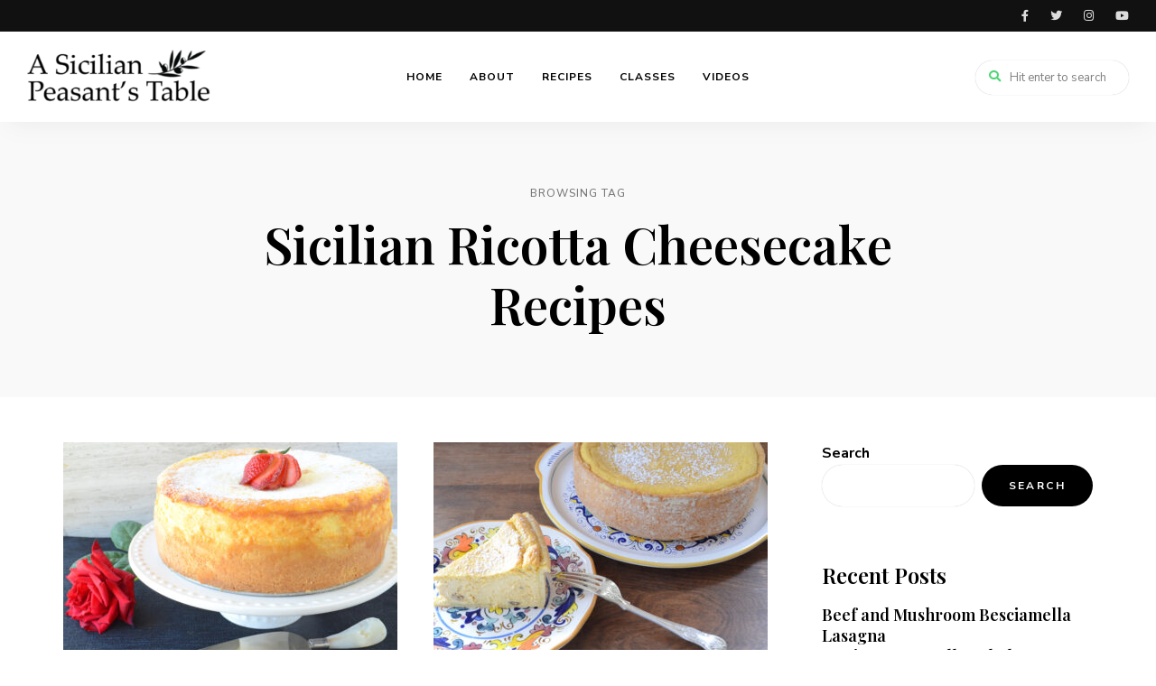

--- FILE ---
content_type: text/html; charset=UTF-8
request_url: https://asicilianpeasantstable.com/tag/sicilian-ricotta-cheesecake-recipes/
body_size: 18293
content:
<!DOCTYPE html>
<html lang="en-US" class="no-js no-svg">
	<head>
		<meta charset="UTF-8">
		<meta name="viewport" content="width=device-width, initial-scale=1">
		<link rel="profile" href="//gmpg.org/xfn/11">
				<title>Sicilian Ricotta Cheesecake Recipes &#8211; A Sicilian Peasant&#039;s Table</title>
<meta name='robots' content='max-image-preview:large' />
<link rel='dns-prefetch' href='//www.googletagmanager.com' />
<link rel='dns-prefetch' href='//fonts.googleapis.com' />
<link rel="alternate" type="application/rss+xml" title="A Sicilian Peasant&#039;s Table &raquo; Feed" href="https://asicilianpeasantstable.com/feed/" />
<link rel="alternate" type="application/rss+xml" title="A Sicilian Peasant&#039;s Table &raquo; Comments Feed" href="https://asicilianpeasantstable.com/comments/feed/" />
<link rel="alternate" type="text/calendar" title="A Sicilian Peasant&#039;s Table &raquo; iCal Feed" href="https://asicilianpeasantstable.com/classes/?ical=1" />
<link rel="alternate" type="application/rss+xml" title="A Sicilian Peasant&#039;s Table &raquo; Sicilian Ricotta Cheesecake Recipes Tag Feed" href="https://asicilianpeasantstable.com/tag/sicilian-ricotta-cheesecake-recipes/feed/" />
<script type="text/javascript">
window._wpemojiSettings = {"baseUrl":"https:\/\/s.w.org\/images\/core\/emoji\/14.0.0\/72x72\/","ext":".png","svgUrl":"https:\/\/s.w.org\/images\/core\/emoji\/14.0.0\/svg\/","svgExt":".svg","source":{"concatemoji":"https:\/\/asicilianpeasantstable.com\/wp-includes\/js\/wp-emoji-release.min.js?ver=8e46d08663ae7c89ac952b5b1289b88f"}};
/*! This file is auto-generated */
!function(e,a,t){var n,r,o,i=a.createElement("canvas"),p=i.getContext&&i.getContext("2d");function s(e,t){var a=String.fromCharCode,e=(p.clearRect(0,0,i.width,i.height),p.fillText(a.apply(this,e),0,0),i.toDataURL());return p.clearRect(0,0,i.width,i.height),p.fillText(a.apply(this,t),0,0),e===i.toDataURL()}function c(e){var t=a.createElement("script");t.src=e,t.defer=t.type="text/javascript",a.getElementsByTagName("head")[0].appendChild(t)}for(o=Array("flag","emoji"),t.supports={everything:!0,everythingExceptFlag:!0},r=0;r<o.length;r++)t.supports[o[r]]=function(e){if(p&&p.fillText)switch(p.textBaseline="top",p.font="600 32px Arial",e){case"flag":return s([127987,65039,8205,9895,65039],[127987,65039,8203,9895,65039])?!1:!s([55356,56826,55356,56819],[55356,56826,8203,55356,56819])&&!s([55356,57332,56128,56423,56128,56418,56128,56421,56128,56430,56128,56423,56128,56447],[55356,57332,8203,56128,56423,8203,56128,56418,8203,56128,56421,8203,56128,56430,8203,56128,56423,8203,56128,56447]);case"emoji":return!s([129777,127995,8205,129778,127999],[129777,127995,8203,129778,127999])}return!1}(o[r]),t.supports.everything=t.supports.everything&&t.supports[o[r]],"flag"!==o[r]&&(t.supports.everythingExceptFlag=t.supports.everythingExceptFlag&&t.supports[o[r]]);t.supports.everythingExceptFlag=t.supports.everythingExceptFlag&&!t.supports.flag,t.DOMReady=!1,t.readyCallback=function(){t.DOMReady=!0},t.supports.everything||(n=function(){t.readyCallback()},a.addEventListener?(a.addEventListener("DOMContentLoaded",n,!1),e.addEventListener("load",n,!1)):(e.attachEvent("onload",n),a.attachEvent("onreadystatechange",function(){"complete"===a.readyState&&t.readyCallback()})),(e=t.source||{}).concatemoji?c(e.concatemoji):e.wpemoji&&e.twemoji&&(c(e.twemoji),c(e.wpemoji)))}(window,document,window._wpemojiSettings);
</script>
<style type="text/css">
img.wp-smiley,
img.emoji {
	display: inline !important;
	border: none !important;
	box-shadow: none !important;
	height: 1em !important;
	width: 1em !important;
	margin: 0 0.07em !important;
	vertical-align: -0.1em !important;
	background: none !important;
	padding: 0 !important;
}
</style>
	<link rel='stylesheet' id='wprm-public-css' href='https://asicilianpeasantstable.com/wp-content/plugins/wp-recipe-maker/dist/public-modern.css?ver=8.7.5' type='text/css' media='all' />
<link rel='stylesheet' id='tinysalt-theme-google-fonts-css' href='https://fonts.googleapis.com/css?family=Nunito+Sans%3A100%2C200%2C300%2C400%2C500%2C600%2C700%2C800%7CPlayfair+Display%3A100%2C200%2C300%2C400%2C500%2C600%2C700%2C800&#038;display=swap&#038;ver=2023032001' type='text/css' media='all' />
<link rel='stylesheet' id='slick-css' href='https://asicilianpeasantstable.com/wp-content/themes/tinysalt/assets/libs/slick/slick.css?ver=1.6.0' type='text/css' media='all' />
<link rel='stylesheet' id='font-awesome-css' href='https://asicilianpeasantstable.com/wp-content/themes/tinysalt/assets/fonts/font-awesome/css/all.min.css?ver=8e46d08663ae7c89ac952b5b1289b88f' type='text/css' media='all' />
<link rel='stylesheet' id='elegant-font-css' href='https://asicilianpeasantstable.com/wp-content/themes/tinysalt/assets/fonts/elegant-font/font.css?ver=8e46d08663ae7c89ac952b5b1289b88f' type='text/css' media='all' />
<link rel='stylesheet' id='wp-block-library-css' href='https://asicilianpeasantstable.com/wp-includes/css/dist/block-library/style.min.css?ver=8e46d08663ae7c89ac952b5b1289b88f' type='text/css' media='all' />
<link rel='stylesheet' id='woocommerce-general-css' href='https://asicilianpeasantstable.com/wp-content/plugins/woocommerce/assets/css/woocommerce.css?ver=7.5.1' type='text/css' media='all' />
<link rel='stylesheet' id='woocommerce-layout-css' href='https://asicilianpeasantstable.com/wp-content/plugins/woocommerce/assets/css/woocommerce-layout.css?ver=7.5.1' type='text/css' media='all' />
<style id='woocommerce-layout-inline-css' type='text/css'>

	.infinite-scroll .woocommerce-pagination {
		display: none;
	}
</style>
<link rel='stylesheet' id='woocommerce-smallscreen-css' href='https://asicilianpeasantstable.com/wp-content/plugins/woocommerce/assets/css/woocommerce-smallscreen.css?ver=7.5.1' type='text/css' media='only screen and (max-width: 768px)' />
<link rel='stylesheet' id='tinysalt-theme-style-css' href='https://asicilianpeasantstable.com/wp-content/themes/tinysalt/assets/css/front/main.min.css?ver=2023032001' type='text/css' media='all' />
<link rel='stylesheet' id='justified-gallery-css' href='https://asicilianpeasantstable.com/wp-content/themes/tinysalt/assets/libs/justified-gallery/justifiedGallery.min.css?ver=3.6.5' type='text/css' media='all' />
<link rel='stylesheet' id='sbi_styles-css' href='https://asicilianpeasantstable.com/wp-content/plugins/instagram-feed/css/sbi-styles.min.css?ver=6.1.3' type='text/css' media='all' />
<link rel='stylesheet' id='tribe-events-pro-mini-calendar-block-styles-css' href='https://asicilianpeasantstable.com/wp-content/plugins/events-calendar-pro/src/resources/css/tribe-events-pro-mini-calendar-block.min.css?ver=6.0.9.2' type='text/css' media='all' />
<link rel='stylesheet' id='tinysalt-woocommerce-css' href='https://asicilianpeasantstable.com/wp-content/themes/tinysalt/assets/css/front/shop.min.css?ver=2023032001' type='text/css' media='all' />
<style id='tinysalt-woocommerce-inline-css' type='text/css'>
.sidemenu.light-color .container, .sidemenu.dark-color .container { background-color: #e8e8e8; } .sidemenu.light-color .container, .sidemenu.dark-color .container { color: #000000; } .wprm-recipe-container { display: none; }
</style>
<link rel='stylesheet' id='wc-blocks-vendors-style-css' href='https://asicilianpeasantstable.com/wp-content/plugins/woocommerce/packages/woocommerce-blocks/build/wc-blocks-vendors-style.css?ver=9.6.6' type='text/css' media='all' />
<link rel='stylesheet' id='wc-blocks-style-css' href='https://asicilianpeasantstable.com/wp-content/plugins/woocommerce/packages/woocommerce-blocks/build/wc-blocks-style.css?ver=9.6.6' type='text/css' media='all' />
<link rel='stylesheet' id='classic-theme-styles-css' href='https://asicilianpeasantstable.com/wp-includes/css/classic-themes.min.css?ver=1' type='text/css' media='all' />
<style id='global-styles-inline-css' type='text/css'>
body{--wp--preset--color--black: #000000;--wp--preset--color--cyan-bluish-gray: #abb8c3;--wp--preset--color--white: #ffffff;--wp--preset--color--pale-pink: #f78da7;--wp--preset--color--vivid-red: #cf2e2e;--wp--preset--color--luminous-vivid-orange: #ff6900;--wp--preset--color--luminous-vivid-amber: #fcb900;--wp--preset--color--light-green-cyan: #7bdcb5;--wp--preset--color--vivid-green-cyan: #00d084;--wp--preset--color--pale-cyan-blue: #8ed1fc;--wp--preset--color--vivid-cyan-blue: #0693e3;--wp--preset--color--vivid-purple: #9b51e0;--wp--preset--gradient--vivid-cyan-blue-to-vivid-purple: linear-gradient(135deg,rgba(6,147,227,1) 0%,rgb(155,81,224) 100%);--wp--preset--gradient--light-green-cyan-to-vivid-green-cyan: linear-gradient(135deg,rgb(122,220,180) 0%,rgb(0,208,130) 100%);--wp--preset--gradient--luminous-vivid-amber-to-luminous-vivid-orange: linear-gradient(135deg,rgba(252,185,0,1) 0%,rgba(255,105,0,1) 100%);--wp--preset--gradient--luminous-vivid-orange-to-vivid-red: linear-gradient(135deg,rgba(255,105,0,1) 0%,rgb(207,46,46) 100%);--wp--preset--gradient--very-light-gray-to-cyan-bluish-gray: linear-gradient(135deg,rgb(238,238,238) 0%,rgb(169,184,195) 100%);--wp--preset--gradient--cool-to-warm-spectrum: linear-gradient(135deg,rgb(74,234,220) 0%,rgb(151,120,209) 20%,rgb(207,42,186) 40%,rgb(238,44,130) 60%,rgb(251,105,98) 80%,rgb(254,248,76) 100%);--wp--preset--gradient--blush-light-purple: linear-gradient(135deg,rgb(255,206,236) 0%,rgb(152,150,240) 100%);--wp--preset--gradient--blush-bordeaux: linear-gradient(135deg,rgb(254,205,165) 0%,rgb(254,45,45) 50%,rgb(107,0,62) 100%);--wp--preset--gradient--luminous-dusk: linear-gradient(135deg,rgb(255,203,112) 0%,rgb(199,81,192) 50%,rgb(65,88,208) 100%);--wp--preset--gradient--pale-ocean: linear-gradient(135deg,rgb(255,245,203) 0%,rgb(182,227,212) 50%,rgb(51,167,181) 100%);--wp--preset--gradient--electric-grass: linear-gradient(135deg,rgb(202,248,128) 0%,rgb(113,206,126) 100%);--wp--preset--gradient--midnight: linear-gradient(135deg,rgb(2,3,129) 0%,rgb(40,116,252) 100%);--wp--preset--duotone--dark-grayscale: url('#wp-duotone-dark-grayscale');--wp--preset--duotone--grayscale: url('#wp-duotone-grayscale');--wp--preset--duotone--purple-yellow: url('#wp-duotone-purple-yellow');--wp--preset--duotone--blue-red: url('#wp-duotone-blue-red');--wp--preset--duotone--midnight: url('#wp-duotone-midnight');--wp--preset--duotone--magenta-yellow: url('#wp-duotone-magenta-yellow');--wp--preset--duotone--purple-green: url('#wp-duotone-purple-green');--wp--preset--duotone--blue-orange: url('#wp-duotone-blue-orange');--wp--preset--font-size--small: 13px;--wp--preset--font-size--medium: 20px;--wp--preset--font-size--large: 36px;--wp--preset--font-size--x-large: 42px;--wp--preset--spacing--20: 0.44rem;--wp--preset--spacing--30: 0.67rem;--wp--preset--spacing--40: 1rem;--wp--preset--spacing--50: 1.5rem;--wp--preset--spacing--60: 2.25rem;--wp--preset--spacing--70: 3.38rem;--wp--preset--spacing--80: 5.06rem;}:where(.is-layout-flex){gap: 0.5em;}body .is-layout-flow > .alignleft{float: left;margin-inline-start: 0;margin-inline-end: 2em;}body .is-layout-flow > .alignright{float: right;margin-inline-start: 2em;margin-inline-end: 0;}body .is-layout-flow > .aligncenter{margin-left: auto !important;margin-right: auto !important;}body .is-layout-constrained > .alignleft{float: left;margin-inline-start: 0;margin-inline-end: 2em;}body .is-layout-constrained > .alignright{float: right;margin-inline-start: 2em;margin-inline-end: 0;}body .is-layout-constrained > .aligncenter{margin-left: auto !important;margin-right: auto !important;}body .is-layout-constrained > :where(:not(.alignleft):not(.alignright):not(.alignfull)){max-width: var(--wp--style--global--content-size);margin-left: auto !important;margin-right: auto !important;}body .is-layout-constrained > .alignwide{max-width: var(--wp--style--global--wide-size);}body .is-layout-flex{display: flex;}body .is-layout-flex{flex-wrap: wrap;align-items: center;}body .is-layout-flex > *{margin: 0;}:where(.wp-block-columns.is-layout-flex){gap: 2em;}.has-black-color{color: var(--wp--preset--color--black) !important;}.has-cyan-bluish-gray-color{color: var(--wp--preset--color--cyan-bluish-gray) !important;}.has-white-color{color: var(--wp--preset--color--white) !important;}.has-pale-pink-color{color: var(--wp--preset--color--pale-pink) !important;}.has-vivid-red-color{color: var(--wp--preset--color--vivid-red) !important;}.has-luminous-vivid-orange-color{color: var(--wp--preset--color--luminous-vivid-orange) !important;}.has-luminous-vivid-amber-color{color: var(--wp--preset--color--luminous-vivid-amber) !important;}.has-light-green-cyan-color{color: var(--wp--preset--color--light-green-cyan) !important;}.has-vivid-green-cyan-color{color: var(--wp--preset--color--vivid-green-cyan) !important;}.has-pale-cyan-blue-color{color: var(--wp--preset--color--pale-cyan-blue) !important;}.has-vivid-cyan-blue-color{color: var(--wp--preset--color--vivid-cyan-blue) !important;}.has-vivid-purple-color{color: var(--wp--preset--color--vivid-purple) !important;}.has-black-background-color{background-color: var(--wp--preset--color--black) !important;}.has-cyan-bluish-gray-background-color{background-color: var(--wp--preset--color--cyan-bluish-gray) !important;}.has-white-background-color{background-color: var(--wp--preset--color--white) !important;}.has-pale-pink-background-color{background-color: var(--wp--preset--color--pale-pink) !important;}.has-vivid-red-background-color{background-color: var(--wp--preset--color--vivid-red) !important;}.has-luminous-vivid-orange-background-color{background-color: var(--wp--preset--color--luminous-vivid-orange) !important;}.has-luminous-vivid-amber-background-color{background-color: var(--wp--preset--color--luminous-vivid-amber) !important;}.has-light-green-cyan-background-color{background-color: var(--wp--preset--color--light-green-cyan) !important;}.has-vivid-green-cyan-background-color{background-color: var(--wp--preset--color--vivid-green-cyan) !important;}.has-pale-cyan-blue-background-color{background-color: var(--wp--preset--color--pale-cyan-blue) !important;}.has-vivid-cyan-blue-background-color{background-color: var(--wp--preset--color--vivid-cyan-blue) !important;}.has-vivid-purple-background-color{background-color: var(--wp--preset--color--vivid-purple) !important;}.has-black-border-color{border-color: var(--wp--preset--color--black) !important;}.has-cyan-bluish-gray-border-color{border-color: var(--wp--preset--color--cyan-bluish-gray) !important;}.has-white-border-color{border-color: var(--wp--preset--color--white) !important;}.has-pale-pink-border-color{border-color: var(--wp--preset--color--pale-pink) !important;}.has-vivid-red-border-color{border-color: var(--wp--preset--color--vivid-red) !important;}.has-luminous-vivid-orange-border-color{border-color: var(--wp--preset--color--luminous-vivid-orange) !important;}.has-luminous-vivid-amber-border-color{border-color: var(--wp--preset--color--luminous-vivid-amber) !important;}.has-light-green-cyan-border-color{border-color: var(--wp--preset--color--light-green-cyan) !important;}.has-vivid-green-cyan-border-color{border-color: var(--wp--preset--color--vivid-green-cyan) !important;}.has-pale-cyan-blue-border-color{border-color: var(--wp--preset--color--pale-cyan-blue) !important;}.has-vivid-cyan-blue-border-color{border-color: var(--wp--preset--color--vivid-cyan-blue) !important;}.has-vivid-purple-border-color{border-color: var(--wp--preset--color--vivid-purple) !important;}.has-vivid-cyan-blue-to-vivid-purple-gradient-background{background: var(--wp--preset--gradient--vivid-cyan-blue-to-vivid-purple) !important;}.has-light-green-cyan-to-vivid-green-cyan-gradient-background{background: var(--wp--preset--gradient--light-green-cyan-to-vivid-green-cyan) !important;}.has-luminous-vivid-amber-to-luminous-vivid-orange-gradient-background{background: var(--wp--preset--gradient--luminous-vivid-amber-to-luminous-vivid-orange) !important;}.has-luminous-vivid-orange-to-vivid-red-gradient-background{background: var(--wp--preset--gradient--luminous-vivid-orange-to-vivid-red) !important;}.has-very-light-gray-to-cyan-bluish-gray-gradient-background{background: var(--wp--preset--gradient--very-light-gray-to-cyan-bluish-gray) !important;}.has-cool-to-warm-spectrum-gradient-background{background: var(--wp--preset--gradient--cool-to-warm-spectrum) !important;}.has-blush-light-purple-gradient-background{background: var(--wp--preset--gradient--blush-light-purple) !important;}.has-blush-bordeaux-gradient-background{background: var(--wp--preset--gradient--blush-bordeaux) !important;}.has-luminous-dusk-gradient-background{background: var(--wp--preset--gradient--luminous-dusk) !important;}.has-pale-ocean-gradient-background{background: var(--wp--preset--gradient--pale-ocean) !important;}.has-electric-grass-gradient-background{background: var(--wp--preset--gradient--electric-grass) !important;}.has-midnight-gradient-background{background: var(--wp--preset--gradient--midnight) !important;}.has-small-font-size{font-size: var(--wp--preset--font-size--small) !important;}.has-medium-font-size{font-size: var(--wp--preset--font-size--medium) !important;}.has-large-font-size{font-size: var(--wp--preset--font-size--large) !important;}.has-x-large-font-size{font-size: var(--wp--preset--font-size--x-large) !important;}
.wp-block-navigation a:where(:not(.wp-element-button)){color: inherit;}
:where(.wp-block-columns.is-layout-flex){gap: 2em;}
.wp-block-pullquote{font-size: 1.5em;line-height: 1.6;}
</style>
<link rel='stylesheet' id='contact-form-7-css' href='https://asicilianpeasantstable.com/wp-content/plugins/contact-form-7/includes/css/styles.css?ver=5.7.5' type='text/css' media='all' />
<style id='woocommerce-inline-inline-css' type='text/css'>
.woocommerce form .form-row .required { visibility: visible; }
</style>
<link rel='stylesheet' id='elementor-icons-css' href='https://asicilianpeasantstable.com/wp-content/plugins/elementor/assets/lib/eicons/css/elementor-icons.min.css?ver=5.18.0' type='text/css' media='all' />
<link rel='stylesheet' id='elementor-frontend-css' href='https://asicilianpeasantstable.com/wp-content/plugins/elementor/assets/css/frontend-lite.min.css?ver=3.11.5' type='text/css' media='all' />
<link rel='stylesheet' id='swiper-css' href='https://asicilianpeasantstable.com/wp-content/plugins/elementor/assets/lib/swiper/v8/css/swiper.min.css?ver=8.4.5' type='text/css' media='all' />
<link rel='stylesheet' id='elementor-post-3994-css' href='https://asicilianpeasantstable.com/wp-content/uploads/elementor/css/post-3994.css?ver=1679632472' type='text/css' media='all' />
<link rel='stylesheet' id='google-fonts-1-css' href='https://fonts.googleapis.com/css?family=Roboto%3A100%2C100italic%2C200%2C200italic%2C300%2C300italic%2C400%2C400italic%2C500%2C500italic%2C600%2C600italic%2C700%2C700italic%2C800%2C800italic%2C900%2C900italic%7CRoboto+Slab%3A100%2C100italic%2C200%2C200italic%2C300%2C300italic%2C400%2C400italic%2C500%2C500italic%2C600%2C600italic%2C700%2C700italic%2C800%2C800italic%2C900%2C900italic&#038;display=swap&#038;ver=6.1.9' type='text/css' media='all' />
<link rel="preconnect" href="https://fonts.gstatic.com/" crossorigin><script type='text/javascript' src='https://asicilianpeasantstable.com/wp-includes/js/jquery/jquery.min.js?ver=3.6.1' id='jquery-core-js'></script>
<script type='text/javascript' src='https://asicilianpeasantstable.com/wp-includes/js/jquery/jquery-migrate.min.js?ver=3.3.2' id='jquery-migrate-js'></script>
<script type='text/javascript' src='https://asicilianpeasantstable.com/wp-content/themes/tinysalt/assets/js/libs/modernizr.min.js?ver=3.3.1' id='modernizr-js'></script>
<!--[if lt IE 9]>
<script type='text/javascript' src='https://asicilianpeasantstable.com/wp-content/themes/tinysalt/assets/js/libs/html5shiv.min.js?ver=3.7.3' id='html5shiv-js'></script>
<![endif]-->

<!-- Google Analytics snippet added by Site Kit -->
<script type='text/javascript' src='https://www.googletagmanager.com/gtag/js?id=UA-263696744-1' id='google_gtagjs-js' async></script>
<script type='text/javascript' id='google_gtagjs-js-after'>
window.dataLayer = window.dataLayer || [];function gtag(){dataLayer.push(arguments);}
gtag('set', 'linker', {"domains":["asicilianpeasantstable.com"]} );
gtag("js", new Date());
gtag("set", "developer_id.dZTNiMT", true);
gtag("config", "UA-263696744-1", {"anonymize_ip":true});
gtag("config", "G-B46GXRKDN6");
</script>

<!-- End Google Analytics snippet added by Site Kit -->
<link rel="https://api.w.org/" href="https://asicilianpeasantstable.com/wp-json/" /><link rel="alternate" type="application/json" href="https://asicilianpeasantstable.com/wp-json/wp/v2/tags/1342" /><link rel="EditURI" type="application/rsd+xml" title="RSD" href="https://asicilianpeasantstable.com/xmlrpc.php?rsd" />
<meta name="generator" content="Site Kit by Google 1.98.0" /><style type="text/css"> .wprm-comment-rating svg { width: 18px !important; height: 18px !important; } img.wprm-comment-rating { width: 90px !important; height: 18px !important; } .wprm-comment-rating svg path { fill: #343434; } .wprm-comment-rating svg polygon { stroke: #343434; } .wprm-comment-ratings-container svg .wprm-star-full { fill: #343434; } .wprm-comment-ratings-container svg .wprm-star-empty { stroke: #343434; }</style><style type="text/css">.wprm-recipe-template-snippet-basic-buttons {
    font-family: inherit; /* wprm_font_family type=font */
    font-size: 0.9em; /* wprm_font_size type=font_size */
    text-align: center; /* wprm_text_align type=align */
    margin-top: 0px; /* wprm_margin_top type=size */
    margin-bottom: 10px; /* wprm_margin_bottom type=size */
}
.wprm-recipe-template-snippet-basic-buttons a  {
    margin: 5px; /* wprm_margin_button type=size */
    margin: 5px; /* wprm_margin_button type=size */
}

.wprm-recipe-template-snippet-basic-buttons a:first-child {
    margin-left: 0;
}
.wprm-recipe-template-snippet-basic-buttons a:last-child {
    margin-right: 0;
}.wprm-recipe-template-chic {
    margin: 20px auto;
    background-color: #fafafa; /* wprm_background type=color */
    font-family: -apple-system, BlinkMacSystemFont, "Segoe UI", Roboto, Oxygen-Sans, Ubuntu, Cantarell, "Helvetica Neue", sans-serif; /* wprm_main_font_family type=font */
    font-size: 0.9em; /* wprm_main_font_size type=font_size */
    line-height: 1.5em; /* wprm_main_line_height type=font_size */
    color: #333333; /* wprm_main_text type=color */
    max-width: 650px; /* wprm_max_width type=size */
}
.wprm-recipe-template-chic a {
    color: #3498db; /* wprm_link type=color */
}
.wprm-recipe-template-chic p, .wprm-recipe-template-chic li {
    font-family: -apple-system, BlinkMacSystemFont, "Segoe UI", Roboto, Oxygen-Sans, Ubuntu, Cantarell, "Helvetica Neue", sans-serif; /* wprm_main_font_family type=font */
    font-size: 1em !important;
    line-height: 1.5em !important; /* wprm_main_line_height type=font_size */
}
.wprm-recipe-template-chic li {
    margin: 0 0 0 32px !important;
    padding: 0 !important;
}
.rtl .wprm-recipe-template-chic li {
    margin: 0 32px 0 0 !important;
}
.wprm-recipe-template-chic ol, .wprm-recipe-template-chic ul {
    margin: 0 !important;
    padding: 0 !important;
}
.wprm-recipe-template-chic br {
    display: none;
}
.wprm-recipe-template-chic .wprm-recipe-name,
.wprm-recipe-template-chic .wprm-recipe-header {
    font-family: -apple-system, BlinkMacSystemFont, "Segoe UI", Roboto, Oxygen-Sans, Ubuntu, Cantarell, "Helvetica Neue", sans-serif; /* wprm_header_font_family type=font */
    color: #000000; /* wprm_header_text type=color */
    line-height: 1.3em; /* wprm_header_line_height type=font_size */
}
.wprm-recipe-template-chic h1,
.wprm-recipe-template-chic h2,
.wprm-recipe-template-chic h3,
.wprm-recipe-template-chic h4,
.wprm-recipe-template-chic h5,
.wprm-recipe-template-chic h6 {
    font-family: -apple-system, BlinkMacSystemFont, "Segoe UI", Roboto, Oxygen-Sans, Ubuntu, Cantarell, "Helvetica Neue", sans-serif; /* wprm_header_font_family type=font */
    color: #212121; /* wprm_header_text type=color */
    line-height: 1.3em; /* wprm_header_line_height type=font_size */
    margin: 0 !important;
    padding: 0 !important;
}
.wprm-recipe-template-chic .wprm-recipe-header {
    margin-top: 1.2em !important;
}
.wprm-recipe-template-chic h1 {
    font-size: 2em; /* wprm_h1_size type=font_size */
}
.wprm-recipe-template-chic h2 {
    font-size: 1.8em; /* wprm_h2_size type=font_size */
}
.wprm-recipe-template-chic h3 {
    font-size: 1.2em; /* wprm_h3_size type=font_size */
}
.wprm-recipe-template-chic h4 {
    font-size: 1em; /* wprm_h4_size type=font_size */
}
.wprm-recipe-template-chic h5 {
    font-size: 1em; /* wprm_h5_size type=font_size */
}
.wprm-recipe-template-chic h6 {
    font-size: 1em; /* wprm_h6_size type=font_size */
}.wprm-recipe-template-chic {
    font-size: 1em; /* wprm_main_font_size type=font_size */
	border-style: solid; /* wprm_border_style type=border */
	border-width: 1px; /* wprm_border_width type=size */
	border-color: #E0E0E0; /* wprm_border type=color */
    padding: 10px;
    background-color: #ffffff; /* wprm_background type=color */
    max-width: 950px; /* wprm_max_width type=size */
}
.wprm-recipe-template-chic a {
    color: #5A822B; /* wprm_link type=color */
}
.wprm-recipe-template-chic .wprm-recipe-name {
    line-height: 1.3em;
    font-weight: bold;
}
.wprm-recipe-template-chic .wprm-template-chic-buttons {
	clear: both;
    font-size: 0.9em;
    text-align: center;
}
.wprm-recipe-template-chic .wprm-template-chic-buttons .wprm-recipe-icon {
    margin-right: 5px;
}
.wprm-recipe-template-chic .wprm-recipe-header {
	margin-bottom: 0.5em !important;
}
.wprm-recipe-template-chic .wprm-nutrition-label-container {
	font-size: 0.9em;
}
.wprm-recipe-template-chic .wprm-call-to-action {
	border-radius: 3px;
}.wprm-recipe-template-compact-howto {
    margin: 20px auto;
    background-color: #fafafa; /* wprm_background type=color */
    font-family: -apple-system, BlinkMacSystemFont, "Segoe UI", Roboto, Oxygen-Sans, Ubuntu, Cantarell, "Helvetica Neue", sans-serif; /* wprm_main_font_family type=font */
    font-size: 0.9em; /* wprm_main_font_size type=font_size */
    line-height: 1.5em; /* wprm_main_line_height type=font_size */
    color: #333333; /* wprm_main_text type=color */
    max-width: 650px; /* wprm_max_width type=size */
}
.wprm-recipe-template-compact-howto a {
    color: #3498db; /* wprm_link type=color */
}
.wprm-recipe-template-compact-howto p, .wprm-recipe-template-compact-howto li {
    font-family: -apple-system, BlinkMacSystemFont, "Segoe UI", Roboto, Oxygen-Sans, Ubuntu, Cantarell, "Helvetica Neue", sans-serif; /* wprm_main_font_family type=font */
    font-size: 1em !important;
    line-height: 1.5em !important; /* wprm_main_line_height type=font_size */
}
.wprm-recipe-template-compact-howto li {
    margin: 0 0 0 32px !important;
    padding: 0 !important;
}
.rtl .wprm-recipe-template-compact-howto li {
    margin: 0 32px 0 0 !important;
}
.wprm-recipe-template-compact-howto ol, .wprm-recipe-template-compact-howto ul {
    margin: 0 !important;
    padding: 0 !important;
}
.wprm-recipe-template-compact-howto br {
    display: none;
}
.wprm-recipe-template-compact-howto .wprm-recipe-name,
.wprm-recipe-template-compact-howto .wprm-recipe-header {
    font-family: -apple-system, BlinkMacSystemFont, "Segoe UI", Roboto, Oxygen-Sans, Ubuntu, Cantarell, "Helvetica Neue", sans-serif; /* wprm_header_font_family type=font */
    color: #000000; /* wprm_header_text type=color */
    line-height: 1.3em; /* wprm_header_line_height type=font_size */
}
.wprm-recipe-template-compact-howto h1,
.wprm-recipe-template-compact-howto h2,
.wprm-recipe-template-compact-howto h3,
.wprm-recipe-template-compact-howto h4,
.wprm-recipe-template-compact-howto h5,
.wprm-recipe-template-compact-howto h6 {
    font-family: -apple-system, BlinkMacSystemFont, "Segoe UI", Roboto, Oxygen-Sans, Ubuntu, Cantarell, "Helvetica Neue", sans-serif; /* wprm_header_font_family type=font */
    color: #212121; /* wprm_header_text type=color */
    line-height: 1.3em; /* wprm_header_line_height type=font_size */
    margin: 0 !important;
    padding: 0 !important;
}
.wprm-recipe-template-compact-howto .wprm-recipe-header {
    margin-top: 1.2em !important;
}
.wprm-recipe-template-compact-howto h1 {
    font-size: 2em; /* wprm_h1_size type=font_size */
}
.wprm-recipe-template-compact-howto h2 {
    font-size: 1.8em; /* wprm_h2_size type=font_size */
}
.wprm-recipe-template-compact-howto h3 {
    font-size: 1.2em; /* wprm_h3_size type=font_size */
}
.wprm-recipe-template-compact-howto h4 {
    font-size: 1em; /* wprm_h4_size type=font_size */
}
.wprm-recipe-template-compact-howto h5 {
    font-size: 1em; /* wprm_h5_size type=font_size */
}
.wprm-recipe-template-compact-howto h6 {
    font-size: 1em; /* wprm_h6_size type=font_size */
}.wprm-recipe-template-compact-howto {
	border-style: solid; /* wprm_border_style type=border */
	border-width: 1px; /* wprm_border_width type=size */
	border-color: #777777; /* wprm_border type=color */
	border-radius: 0px; /* wprm_border_radius type=size */
	padding: 10px;
}</style><meta name="tec-api-version" content="v1"><meta name="tec-api-origin" content="https://asicilianpeasantstable.com"><link rel="alternate" href="https://asicilianpeasantstable.com/wp-json/tribe/events/v1/events/?tags=sicilian-ricotta-cheesecake-recipes" />	<noscript><style>.woocommerce-product-gallery{ opacity: 1 !important; }</style></noscript>
	<meta name="generator" content="Elementor 3.11.5; features: e_dom_optimization, e_optimized_assets_loading, e_optimized_css_loading, a11y_improvements, additional_custom_breakpoints; settings: css_print_method-external, google_font-enabled, font_display-swap">
<link rel="icon" href="https://asicilianpeasantstable.com/wp-content/uploads/2023/04/cropped-MainICO-32x32.png" sizes="32x32" />
<link rel="icon" href="https://asicilianpeasantstable.com/wp-content/uploads/2023/04/cropped-MainICO-192x192.png" sizes="192x192" />
<link rel="apple-touch-icon" href="https://asicilianpeasantstable.com/wp-content/uploads/2023/04/cropped-MainICO-180x180.png" />
<meta name="msapplication-TileImage" content="https://asicilianpeasantstable.com/wp-content/uploads/2023/04/cropped-MainICO-270x270.png" />
		<style type="text/css" id="wp-custom-css">
			.tribe-events-c-subscribe-dropdown__container {
	display:none !important;
}		</style>
			</head>

	<body data-rsssl=1 class="archive tag tag-sicilian-ricotta-cheesecake-recipes tag-1342 wp-custom-logo wp-embed-responsive theme-tinysalt woocommerce-no-js tribe-no-js elementor-default elementor-kit-3994 light-color ">
		<svg xmlns="http://www.w3.org/2000/svg" viewBox="0 0 0 0" width="0" height="0" focusable="false" role="none" style="visibility: hidden; position: absolute; left: -9999px; overflow: hidden;" ><defs><filter id="wp-duotone-dark-grayscale"><feColorMatrix color-interpolation-filters="sRGB" type="matrix" values=" .299 .587 .114 0 0 .299 .587 .114 0 0 .299 .587 .114 0 0 .299 .587 .114 0 0 " /><feComponentTransfer color-interpolation-filters="sRGB" ><feFuncR type="table" tableValues="0 0.49803921568627" /><feFuncG type="table" tableValues="0 0.49803921568627" /><feFuncB type="table" tableValues="0 0.49803921568627" /><feFuncA type="table" tableValues="1 1" /></feComponentTransfer><feComposite in2="SourceGraphic" operator="in" /></filter></defs></svg><svg xmlns="http://www.w3.org/2000/svg" viewBox="0 0 0 0" width="0" height="0" focusable="false" role="none" style="visibility: hidden; position: absolute; left: -9999px; overflow: hidden;" ><defs><filter id="wp-duotone-grayscale"><feColorMatrix color-interpolation-filters="sRGB" type="matrix" values=" .299 .587 .114 0 0 .299 .587 .114 0 0 .299 .587 .114 0 0 .299 .587 .114 0 0 " /><feComponentTransfer color-interpolation-filters="sRGB" ><feFuncR type="table" tableValues="0 1" /><feFuncG type="table" tableValues="0 1" /><feFuncB type="table" tableValues="0 1" /><feFuncA type="table" tableValues="1 1" /></feComponentTransfer><feComposite in2="SourceGraphic" operator="in" /></filter></defs></svg><svg xmlns="http://www.w3.org/2000/svg" viewBox="0 0 0 0" width="0" height="0" focusable="false" role="none" style="visibility: hidden; position: absolute; left: -9999px; overflow: hidden;" ><defs><filter id="wp-duotone-purple-yellow"><feColorMatrix color-interpolation-filters="sRGB" type="matrix" values=" .299 .587 .114 0 0 .299 .587 .114 0 0 .299 .587 .114 0 0 .299 .587 .114 0 0 " /><feComponentTransfer color-interpolation-filters="sRGB" ><feFuncR type="table" tableValues="0.54901960784314 0.98823529411765" /><feFuncG type="table" tableValues="0 1" /><feFuncB type="table" tableValues="0.71764705882353 0.25490196078431" /><feFuncA type="table" tableValues="1 1" /></feComponentTransfer><feComposite in2="SourceGraphic" operator="in" /></filter></defs></svg><svg xmlns="http://www.w3.org/2000/svg" viewBox="0 0 0 0" width="0" height="0" focusable="false" role="none" style="visibility: hidden; position: absolute; left: -9999px; overflow: hidden;" ><defs><filter id="wp-duotone-blue-red"><feColorMatrix color-interpolation-filters="sRGB" type="matrix" values=" .299 .587 .114 0 0 .299 .587 .114 0 0 .299 .587 .114 0 0 .299 .587 .114 0 0 " /><feComponentTransfer color-interpolation-filters="sRGB" ><feFuncR type="table" tableValues="0 1" /><feFuncG type="table" tableValues="0 0.27843137254902" /><feFuncB type="table" tableValues="0.5921568627451 0.27843137254902" /><feFuncA type="table" tableValues="1 1" /></feComponentTransfer><feComposite in2="SourceGraphic" operator="in" /></filter></defs></svg><svg xmlns="http://www.w3.org/2000/svg" viewBox="0 0 0 0" width="0" height="0" focusable="false" role="none" style="visibility: hidden; position: absolute; left: -9999px; overflow: hidden;" ><defs><filter id="wp-duotone-midnight"><feColorMatrix color-interpolation-filters="sRGB" type="matrix" values=" .299 .587 .114 0 0 .299 .587 .114 0 0 .299 .587 .114 0 0 .299 .587 .114 0 0 " /><feComponentTransfer color-interpolation-filters="sRGB" ><feFuncR type="table" tableValues="0 0" /><feFuncG type="table" tableValues="0 0.64705882352941" /><feFuncB type="table" tableValues="0 1" /><feFuncA type="table" tableValues="1 1" /></feComponentTransfer><feComposite in2="SourceGraphic" operator="in" /></filter></defs></svg><svg xmlns="http://www.w3.org/2000/svg" viewBox="0 0 0 0" width="0" height="0" focusable="false" role="none" style="visibility: hidden; position: absolute; left: -9999px; overflow: hidden;" ><defs><filter id="wp-duotone-magenta-yellow"><feColorMatrix color-interpolation-filters="sRGB" type="matrix" values=" .299 .587 .114 0 0 .299 .587 .114 0 0 .299 .587 .114 0 0 .299 .587 .114 0 0 " /><feComponentTransfer color-interpolation-filters="sRGB" ><feFuncR type="table" tableValues="0.78039215686275 1" /><feFuncG type="table" tableValues="0 0.94901960784314" /><feFuncB type="table" tableValues="0.35294117647059 0.47058823529412" /><feFuncA type="table" tableValues="1 1" /></feComponentTransfer><feComposite in2="SourceGraphic" operator="in" /></filter></defs></svg><svg xmlns="http://www.w3.org/2000/svg" viewBox="0 0 0 0" width="0" height="0" focusable="false" role="none" style="visibility: hidden; position: absolute; left: -9999px; overflow: hidden;" ><defs><filter id="wp-duotone-purple-green"><feColorMatrix color-interpolation-filters="sRGB" type="matrix" values=" .299 .587 .114 0 0 .299 .587 .114 0 0 .299 .587 .114 0 0 .299 .587 .114 0 0 " /><feComponentTransfer color-interpolation-filters="sRGB" ><feFuncR type="table" tableValues="0.65098039215686 0.40392156862745" /><feFuncG type="table" tableValues="0 1" /><feFuncB type="table" tableValues="0.44705882352941 0.4" /><feFuncA type="table" tableValues="1 1" /></feComponentTransfer><feComposite in2="SourceGraphic" operator="in" /></filter></defs></svg><svg xmlns="http://www.w3.org/2000/svg" viewBox="0 0 0 0" width="0" height="0" focusable="false" role="none" style="visibility: hidden; position: absolute; left: -9999px; overflow: hidden;" ><defs><filter id="wp-duotone-blue-orange"><feColorMatrix color-interpolation-filters="sRGB" type="matrix" values=" .299 .587 .114 0 0 .299 .587 .114 0 0 .299 .587 .114 0 0 .299 .587 .114 0 0 " /><feComponentTransfer color-interpolation-filters="sRGB" ><feFuncR type="table" tableValues="0.098039215686275 1" /><feFuncG type="table" tableValues="0 0.66274509803922" /><feFuncB type="table" tableValues="0.84705882352941 0.41960784313725" /><feFuncA type="table" tableValues="1 1" /></feComponentTransfer><feComposite in2="SourceGraphic" operator="in" /></filter></defs></svg>				<div id="page">
							<header id="masthead" class="site-header custom-site-header" data-sticky="sticky-scroll-up" >			<link rel="stylesheet" id="elementor-post-1515-css" href="https://asicilianpeasantstable.com/wp-content/uploads/elementor/css/post-1515.css?ver=1680914775" type="text/css" media="all">		<div data-elementor-type="wp-post" data-elementor-id="1515" class="elementor elementor-1515">
									<section class="elementor-section elementor-top-section elementor-element elementor-element-bf21413 elementor-hidden-tablet elementor-hidden-mobile elementor-section-boxed elementor-section-height-default elementor-section-height-default" data-id="bf21413" data-element_type="section" data-settings="{&quot;background_background&quot;:&quot;classic&quot;}">
						<div class="elementor-container elementor-column-gap-no">
					<div class="elementor-column elementor-col-50 elementor-top-column elementor-element elementor-element-4ff33d0 dark-color" data-id="4ff33d0" data-element_type="column">
			<div class="elementor-widget-wrap elementor-element-populated">
									</div>
		</div>
				<div class="elementor-column elementor-col-50 elementor-top-column elementor-element elementor-element-a692a4a dark-color" data-id="a692a4a" data-element_type="column">
			<div class="elementor-widget-wrap elementor-element-populated">
								<div class="elementor-element elementor-element-72433b2 elementor-widget elementor-widget-ts_social" data-id="72433b2" data-element_type="widget" data-widget_type="ts_social.default">
				<div class="elementor-widget-container">
			<nav id="72433b2-social-menu-container" class="social-navigation"><ul id="72433b2-social-menu" class="social-nav menu text-right"><li id="menu-item-199" class="menu-item menu-item-type-custom menu-item-object-custom menu-item-199"><a href="https://www.facebook.com/people/A-Sicilian-Peasants-Table/100063589026424/">facebook</a></li>
<li id="menu-item-200" class="menu-item menu-item-type-custom menu-item-object-custom menu-item-200"><a href="https://twitter.com/SicilianPeasant">twitter</a></li>
<li id="menu-item-201" class="menu-item menu-item-type-custom menu-item-object-custom menu-item-201"><a href="https://www.instagram.com/sicilianpeasant/">instagram</a></li>
<li id="menu-item-4284" class="menu-item menu-item-type-custom menu-item-object-custom menu-item-4284"><a href="https://www.youtube.com/@asicilianpeasants/videos">youtube</a></li>
</ul></nav>		</div>
				</div>
					</div>
		</div>
							</div>
		</section>
				<section class="elementor-section elementor-top-section elementor-element elementor-element-6156c88 elementor-hidden-tablet elementor-hidden-mobile elementor-section-boxed elementor-section-height-default elementor-section-height-default" data-id="6156c88" data-element_type="section" data-settings="{&quot;background_background&quot;:&quot;classic&quot;}">
						<div class="elementor-container elementor-column-gap-no">
					<div class="elementor-column elementor-col-16 elementor-top-column elementor-element elementor-element-f0ec467" data-id="f0ec467" data-element_type="column">
			<div class="elementor-widget-wrap elementor-element-populated">
								<div class="elementor-element elementor-element-e76f87b elementor-align-left elementor-widget elementor-widget-ts_logo" data-id="e76f87b" data-element_type="widget" data-widget_type="ts_logo.default">
				<div class="elementor-widget-container">
			                <a href="https://asicilianpeasantstable.com/">                    <img width="255" height="82" src="https://asicilianpeasantstable.com/wp-content/uploads/2023/04/cropped-Asset-1-1-255x82.png" class="attachment-tinysalt_255 size-tinysalt_255 wp-image-4806" alt="" srcset="https://asicilianpeasantstable.com/wp-content/uploads/2023/04/cropped-Asset-1-1-255x82.png 255w, https://asicilianpeasantstable.com/wp-content/uploads/2023/04/cropped-Asset-1-1-300x96.png 300w, https://asicilianpeasantstable.com/wp-content/uploads/2023/04/cropped-Asset-1-1-768x246.png 768w, https://asicilianpeasantstable.com/wp-content/uploads/2023/04/cropped-Asset-1-1-780x250.png 780w, https://asicilianpeasantstable.com/wp-content/uploads/2023/04/cropped-Asset-1-1-600x192.png 600w, https://asicilianpeasantstable.com/wp-content/uploads/2023/04/cropped-Asset-1-1-550x176.png 550w, https://asicilianpeasantstable.com/wp-content/uploads/2023/04/cropped-Asset-1-1-370x119.png 370w, https://asicilianpeasantstable.com/wp-content/uploads/2023/04/cropped-Asset-1-1.png 1007w" sizes="(max-width: 255px) 100vw, 255px" />                </a>		</div>
				</div>
					</div>
		</div>
				<div class="elementor-column elementor-col-66 elementor-top-column elementor-element elementor-element-899d2e3 light-color" data-id="899d2e3" data-element_type="column">
			<div class="elementor-widget-wrap elementor-element-populated">
								<div class="elementor-element elementor-element-9be4a0a elementor-widget elementor-widget-ts_menu" data-id="9be4a0a" data-element_type="widget" data-widget_type="ts_menu.default">
				<div class="elementor-widget-container">
			<nav class="ts-menu main-navigation not-mobile-menu dropdown-light text-center"><ul id="menu-9be4a0a" class="menu primary-menu"><li id="menu-item-4988" class="menu-item menu-item-type-post_type menu-item-object-page menu-item-home menu-item-4988"><a href="https://asicilianpeasantstable.com/"><span>Home</span></a></li>
<li id="menu-item-4987" class="menu-item menu-item-type-post_type menu-item-object-page menu-item-4987"><a href="https://asicilianpeasantstable.com/about/"><span>About</span></a></li>
<li id="menu-item-5004" class="mega-menu cat-list menu-item menu-item-type-post_type menu-item-object-page menu-item-has-children menu-item-5004"><a href="https://asicilianpeasantstable.com/recipes/"><span>Recipes</span></a>
<button class="dropdown-toggle" aria-expanded="false"><span class="screen-reader-text">expand child menu</span></button><ul class="sub-menu" style="display: none;">
	<li id="menu-item-5010" class="menu-item menu-item-type-taxonomy menu-item-object-category menu-item-5010"><div class="cat"><a href="https://asicilianpeasantstable.com/category/appetizer/"><div style="background-image: url(https://asicilianpeasantstable.com/wp-content/uploads/2017/04/Crocchell-550x364.jpg);" data-loftocean-image="1" data-loftocean-normal-image="https://asicilianpeasantstable.com/wp-content/uploads/2017/04/Crocchell-550x364.jpg" data-loftocean-retina-image="https://asicilianpeasantstable.com/wp-content/uploads/2017/04/Crocchell-1200x795.jpg" class="cat-bg"></div> <div class="cat-meta"><span class="category-name">Appetizer</span></div></a></div></li>
	<li id="menu-item-5227" class="menu-item menu-item-type-taxonomy menu-item-object-category menu-item-5227"><div class="cat"><a href="https://asicilianpeasantstable.com/category/beverages/"><div style="background-image: url(https://asicilianpeasantstable.com/wp-content/uploads/2023/03/Limoncellow-550x364.jpg);" data-loftocean-image="1" data-loftocean-normal-image="https://asicilianpeasantstable.com/wp-content/uploads/2023/03/Limoncellow-550x364.jpg" data-loftocean-retina-image="https://asicilianpeasantstable.com/wp-content/uploads/2023/03/Limoncellow.jpg" class="cat-bg"></div> <div class="cat-meta"><span class="category-name">Beverages</span></div></a></div></li>
	<li id="menu-item-5012" class="menu-item menu-item-type-taxonomy menu-item-object-category menu-item-5012"><div class="cat"><a href="https://asicilianpeasantstable.com/category/bread/"><div style="background-image: url(https://asicilianpeasantstable.com/wp-content/uploads/2016/12/PaneNero-550x364.jpg);" data-loftocean-image="1" data-loftocean-normal-image="https://asicilianpeasantstable.com/wp-content/uploads/2016/12/PaneNero-550x364.jpg" data-loftocean-retina-image="https://asicilianpeasantstable.com/wp-content/uploads/2016/12/PaneNero-1200x794.jpg" class="cat-bg"></div> <div class="cat-meta"><span class="category-name">Bread</span></div></a></div></li>
	<li id="menu-item-5011" class="menu-item menu-item-type-taxonomy menu-item-object-category menu-item-5011"><div class="cat"><a href="https://asicilianpeasantstable.com/category/pasta/"><div style="background-image: url(https://asicilianpeasantstable.com/wp-content/uploads/2017/03/PastaPotato-550x364.jpg);" data-loftocean-image="1" data-loftocean-normal-image="https://asicilianpeasantstable.com/wp-content/uploads/2017/03/PastaPotato-550x364.jpg" data-loftocean-retina-image="https://asicilianpeasantstable.com/wp-content/uploads/2017/03/PastaPotato-1200x795.jpg" class="cat-bg"></div> <div class="cat-meta"><span class="category-name">Pasta</span></div></a></div></li>
</ul>
</li>
<li id="menu-item-5013" class="menu-item menu-item-type-custom menu-item-object-custom menu-item-5013"><a href="/classes"><span>Classes</span></a></li>
<li id="menu-item-5093" class="menu-item menu-item-type-post_type menu-item-object-page menu-item-5093"><a href="https://asicilianpeasantstable.com/videos/"><span>Videos</span></a></li>
</ul></nav>		</div>
				</div>
					</div>
		</div>
				<div class="elementor-column elementor-col-16 elementor-top-column elementor-element elementor-element-7b867c0 light-color" data-id="7b867c0" data-element_type="column">
			<div class="elementor-widget-wrap elementor-element-populated">
								<div class="elementor-element elementor-element-764e3da elementor-align-right elementor-widget elementor-widget-ts_search" data-id="764e3da" data-element_type="widget" data-widget_type="ts_search.default">
				<div class="elementor-widget-container">
						<div class="search">
			    <form role="search" method="get" action="https://asicilianpeasantstable.com/">
			        <i class="fa fa-search"></i><input type="search" placeholder="Hit enter to search" class="search-input" autocomplete="off" name="s">
			        			    </form>
			</div>		</div>
				</div>
					</div>
		</div>
							</div>
		</section>
				<section class="elementor-section elementor-top-section elementor-element elementor-element-ba441ea elementor-hidden-desktop elementor-section-boxed elementor-section-height-default elementor-section-height-default" data-id="ba441ea" data-element_type="section" data-settings="{&quot;background_background&quot;:&quot;classic&quot;}">
						<div class="elementor-container elementor-column-gap-no">
					<div class="elementor-column elementor-col-50 elementor-top-column elementor-element elementor-element-7fadf55" data-id="7fadf55" data-element_type="column">
			<div class="elementor-widget-wrap elementor-element-populated">
								<div class="elementor-element elementor-element-c77ee20 elementor-widget elementor-widget-ts_logo" data-id="c77ee20" data-element_type="widget" data-widget_type="ts_logo.default">
				<div class="elementor-widget-container">
			                <a href="https://asicilianpeasantstable.com/">                    <img width="255" height="82" src="https://asicilianpeasantstable.com/wp-content/uploads/2023/04/cropped-Asset-1-1-255x82.png" class="attachment-tinysalt_255 size-tinysalt_255 wp-image-4806" alt="" srcset="https://asicilianpeasantstable.com/wp-content/uploads/2023/04/cropped-Asset-1-1-255x82.png 255w, https://asicilianpeasantstable.com/wp-content/uploads/2023/04/cropped-Asset-1-1-300x96.png 300w, https://asicilianpeasantstable.com/wp-content/uploads/2023/04/cropped-Asset-1-1-768x246.png 768w, https://asicilianpeasantstable.com/wp-content/uploads/2023/04/cropped-Asset-1-1-780x250.png 780w, https://asicilianpeasantstable.com/wp-content/uploads/2023/04/cropped-Asset-1-1-600x192.png 600w, https://asicilianpeasantstable.com/wp-content/uploads/2023/04/cropped-Asset-1-1-550x176.png 550w, https://asicilianpeasantstable.com/wp-content/uploads/2023/04/cropped-Asset-1-1-370x119.png 370w, https://asicilianpeasantstable.com/wp-content/uploads/2023/04/cropped-Asset-1-1.png 1007w" sizes="(max-width: 255px) 100vw, 255px" />                </a>		</div>
				</div>
					</div>
		</div>
				<div class="elementor-column elementor-col-50 elementor-top-column elementor-element elementor-element-ac3a3bc light-color" data-id="ac3a3bc" data-element_type="column">
			<div class="elementor-widget-wrap elementor-element-populated">
								<div class="elementor-element elementor-element-87ed9af elementor-widget-tablet__width-auto elementor-widget__width-auto elementor-widget elementor-widget-ts_search" data-id="87ed9af" data-element_type="widget" data-widget_type="ts_search.default">
				<div class="elementor-widget-container">
				        <div class="ts-search-toggle">
	            <span class="toggle-button">
	                <span class="screen-reader-text">Search</span>
	            </span>
	        </div>		</div>
				</div>
				<div class="elementor-element elementor-element-d686f84 elementor-widget-tablet__width-auto elementor-widget__width-auto elementor-widget elementor-widget-ts_menu_toggle" data-id="d686f84" data-element_type="widget" data-widget_type="ts_menu_toggle.default">
				<div class="elementor-widget-container">
			        <button class="menu-toggle elementor-widget-menu-toggle">Menu</button>		</div>
				</div>
					</div>
		</div>
							</div>
		</section>
							</div>
						</header>			<!-- #content -->
			<div id="content"  class="site-content with-sidebar-right">
<header class="page-header">	<div class="page-header-text">
        <span>Browsing Tag</span>
		<h1 class="page-title">Sicilian Ricotta Cheesecake Recipes</h1>
        	</div>
</header>

<div class="main">
	<div class="container">
		<div id="primary" class="primary content-area">
							<div class="posts layout-masonry style-normal column-2">
					<div class="posts-wrapper">
<div class="masonry-column"><article class="post-2276 post type-post status-publish format-standard has-post-thumbnail hentry category-desserts tag-featured tag-italian-cuisine tag-italian-dessert-recipes tag-italian-desserts tag-italian-food tag-italian-recipes tag-italian-ricotta-cheesecake tag-italian-ricotta-cheesecake-recipes tag-pumpkin-recipes tag-pumpkin-ricotta-cheesecake tag-pumpkin-ricotta-cheesecake-recipes tag-ricotta tag-ricotta-cheesecake tag-ricotta-cheesecake-recipes tag-ricotta-recipes tag-sicilian-cuisine tag-sicilian-dessert-recipes tag-sicilian-desserts tag-sicilian-food tag-sicilian-recipes tag-sicilian-ricotta-cheesecake tag-sicilian-ricotta-cheesecake-recipes tag-southern-italian-cuisine tag-southern-italian-food tag-southern-italian-recipes" data-post-id="2276">	     	<div class="featured-img">            <a href="https://asicilianpeasantstable.com/2017/05/11/sicilian-ricotta-cheesecake/"><img width="370" height="260" src="https://asicilianpeasantstable.com/wp-content/uploads/2017/05/Cheesecake-370x260.jpg" class="attachment-tinysalt_370 size-tinysalt_370 wp-post-image image-layout-masonry-column-2" alt="" decoding="async" srcset="https://asicilianpeasantstable.com/wp-content/uploads/2017/05/Cheesecake-370x260.jpg 370w, https://asicilianpeasantstable.com/wp-content/uploads/2017/05/Cheesecake-600x422.jpg 600w, https://asicilianpeasantstable.com/wp-content/uploads/2017/05/Cheesecake-300x211.jpg 300w, https://asicilianpeasantstable.com/wp-content/uploads/2017/05/Cheesecake-1024x719.jpg 1024w, https://asicilianpeasantstable.com/wp-content/uploads/2017/05/Cheesecake-768x540.jpg 768w, https://asicilianpeasantstable.com/wp-content/uploads/2017/05/Cheesecake-1536x1079.jpg 1536w, https://asicilianpeasantstable.com/wp-content/uploads/2017/05/Cheesecake-2048x1439.jpg 2048w, https://asicilianpeasantstable.com/wp-content/uploads/2017/05/Cheesecake-1920x1349.jpg 1920w, https://asicilianpeasantstable.com/wp-content/uploads/2017/05/Cheesecake-1440x1012.jpg 1440w, https://asicilianpeasantstable.com/wp-content/uploads/2017/05/Cheesecake-1200x843.jpg 1200w, https://asicilianpeasantstable.com/wp-content/uploads/2017/05/Cheesecake-780x548.jpg 780w, https://asicilianpeasantstable.com/wp-content/uploads/2017/05/Cheesecake-550x386.jpg 550w, https://asicilianpeasantstable.com/wp-content/uploads/2017/05/Cheesecake-255x179.jpg 255w" sizes="(max-width: 1366px) 370px, 490px" /></a>        <div class="overlay-label time">
    		<a href="https://asicilianpeasantstable.com/2017/05/11/sicilian-ricotta-cheesecake/">
    			<time class="published" datetime="2017-05-11T18:06:06+00:00">May 11, 2017</time>
    		</a>
    	</div> 			<div class="overlay-label like post-like loftocean-like-meta" data-post-id="2276" data-like-count="1">
				<i class="fas fa-heart"></i>
			</div>	    	</div>    	<div class="post-content">
    		<header class="post-header">
    			<h2 class="post-title">
    				<a href="https://asicilianpeasantstable.com/2017/05/11/sicilian-ricotta-cheesecake/">Sicilian Ricotta Cheesecake</a>
    			</h2>
                    						<div class="cat-links"><a href="https://asicilianpeasantstable.com/category/desserts/" rel="tag">Desserts</a></div>				            <div class="meta">
                <div class="meta-item comment-count">
                    <a href="https://asicilianpeasantstable.com/2017/05/11/sicilian-ricotta-cheesecake/#comments"><i class="fas fa-comments"></i> 0</a>
                </div>
            </div>    		</header>		<div class="post-excerpt"><p>Made with a pasta frolla crust, this rich Sicilian ricotta and marscapone cheesecake is fragrant with combined flavors of Sicily – citrus, vanilla, and cinnamon.&nbsp; &#8230;</p>
</div> 	    		<footer class="post-footer">		<div class="more-btn">
			<a class="read-more-btn" href="https://asicilianpeasantstable.com/2017/05/11/sicilian-ricotta-cheesecake/"><span>Read More</span></a>
		</div> </footer>    	</div></article>
</div>
<div class="masonry-column"><article class="post-1811 post type-post status-publish format-standard has-post-thumbnail hentry category-desserts tag-featured tag-italian-cuisine tag-italian-dessert-recipes tag-italian-desserts tag-italian-food tag-italian-pumpkin-ricotta-cheesecake tag-italian-pumpkin-ricotta-cheesecake-recipes tag-italian-recipes tag-italian-ricotta-cheesecake tag-italian-ricotta-cheesecake-recipes tag-pumpkin-recipes tag-pumpkin-ricotta-cheesecake tag-pumpkin-ricotta-cheesecake-recipes tag-ricotta-cheesecake tag-ricotta-cheesecake-recipes tag-sicilian-cuisine tag-sicilian-dessert-recipes tag-sicilian-desserts tag-sicilian-food tag-sicilian-recipes tag-sicilian-ricotta-cheesecake tag-sicilian-ricotta-cheesecake-recipes tag-southern-italian-cuisine tag-southern-italian-food tag-southern-italian-recipes" data-post-id="1811">	     	<div class="featured-img">            <a href="https://asicilianpeasantstable.com/2016/11/03/pumpkin-ricotta-cheesecake/"><img width="370" height="245" src="https://asicilianpeasantstable.com/wp-content/uploads/2016/11/Pumpkin-Cheesecake-370x245.jpg" class="attachment-tinysalt_370 size-tinysalt_370 wp-post-image image-layout-masonry-column-2" alt="" decoding="async" loading="lazy" srcset="https://asicilianpeasantstable.com/wp-content/uploads/2016/11/Pumpkin-Cheesecake-370x245.jpg 370w, https://asicilianpeasantstable.com/wp-content/uploads/2016/11/Pumpkin-Cheesecake-600x397.jpg 600w, https://asicilianpeasantstable.com/wp-content/uploads/2016/11/Pumpkin-Cheesecake-300x199.jpg 300w, https://asicilianpeasantstable.com/wp-content/uploads/2016/11/Pumpkin-Cheesecake-1024x678.jpg 1024w, https://asicilianpeasantstable.com/wp-content/uploads/2016/11/Pumpkin-Cheesecake-768x509.jpg 768w, https://asicilianpeasantstable.com/wp-content/uploads/2016/11/Pumpkin-Cheesecake-1536x1017.jpg 1536w, https://asicilianpeasantstable.com/wp-content/uploads/2016/11/Pumpkin-Cheesecake-2048x1356.jpg 2048w, https://asicilianpeasantstable.com/wp-content/uploads/2016/11/Pumpkin-Cheesecake-1920x1272.jpg 1920w, https://asicilianpeasantstable.com/wp-content/uploads/2016/11/Pumpkin-Cheesecake-1440x954.jpg 1440w, https://asicilianpeasantstable.com/wp-content/uploads/2016/11/Pumpkin-Cheesecake-1200x795.jpg 1200w, https://asicilianpeasantstable.com/wp-content/uploads/2016/11/Pumpkin-Cheesecake-780x517.jpg 780w, https://asicilianpeasantstable.com/wp-content/uploads/2016/11/Pumpkin-Cheesecake-550x364.jpg 550w, https://asicilianpeasantstable.com/wp-content/uploads/2016/11/Pumpkin-Cheesecake-255x169.jpg 255w" sizes="(max-width: 1366px) 370px, 490px" /></a>        <div class="overlay-label time">
    		<a href="https://asicilianpeasantstable.com/2016/11/03/pumpkin-ricotta-cheesecake/">
    			<time class="published" datetime="2016-11-03T10:33:58+00:00">November 3, 2016</time>
    		</a>
    	</div> 			<div class="overlay-label like post-like loftocean-like-meta" data-post-id="1811" data-like-count="0">
				<i class="fas fa-heart"></i>
			</div>	    	</div>    	<div class="post-content">
    		<header class="post-header">
    			<h2 class="post-title">
    				<a href="https://asicilianpeasantstable.com/2016/11/03/pumpkin-ricotta-cheesecake/">Pumpkin Ricotta Cheesecake</a>
    			</h2>
                    						<div class="cat-links"><a href="https://asicilianpeasantstable.com/category/desserts/" rel="tag">Desserts</a></div>				            <div class="meta">
                <div class="meta-item comment-count">
                    <a href="https://asicilianpeasantstable.com/2016/11/03/pumpkin-ricotta-cheesecake/#comments"><i class="fas fa-comments"></i> 0</a>
                </div>
            </div>    		</header>		<div class="post-excerpt"><p>Last month I went to the farmer’s market and purchased several large pumpkins to decorate the front of our house with for the holiday season. &#8230;</p>
</div> 	    		<footer class="post-footer">		<div class="more-btn">
			<a class="read-more-btn" href="https://asicilianpeasantstable.com/2016/11/03/pumpkin-ricotta-cheesecake/"><span>Read More</span></a>
		</div> </footer>    	</div></article>
</div>					</div>
				</div>		</div>
			<!-- .sidebar .widget-area -->
	<aside id="secondary" class="sidebar widget-area" data-sticky="sidebar-sticky">
		<!-- .sidebar-container -->
		<div class="sidebar-container">
			<div id="block-2" class="widget widget_block widget_search"><form role="search" method="get" action="https://asicilianpeasantstable.com/" class="wp-block-search__button-outside wp-block-search__text-button wp-block-search"><label for="wp-block-search__input-1" class="wp-block-search__label" >Search</label><div class="wp-block-search__inside-wrapper " ><input type="search" id="wp-block-search__input-1" class="wp-block-search__input wp-block-search__input" name="s" value="" placeholder=""  required /><button type="submit" class="wp-block-search__button wp-element-button"  >Search</button></div></form></div><div id="block-3" class="widget widget_block"><div class="is-layout-flow wp-block-group"><div class="wp-block-group__inner-container"><h2>Recent Posts</h2><ul class="wp-block-latest-posts__list wp-block-latest-posts"><li><a class="wp-block-latest-posts__post-title" href="https://asicilianpeasantstable.com/2023/08/02/beef-and-mushroom-besciamella-lasagna/">Beef and Mushroom Besciamella Lasagna</a></li>
<li><a class="wp-block-latest-posts__post-title" href="https://asicilianpeasantstable.com/2023/08/02/marias-panzanella-salad/">Maria’s Panzanella Salad</a></li>
<li><a class="wp-block-latest-posts__post-title" href="https://asicilianpeasantstable.com/2023/08/02/creamy-almond-granita-granita-di-mandorla/">Creamy Almond Granita: Granita di Mandorla</a></li>
<li><a class="wp-block-latest-posts__post-title" href="https://asicilianpeasantstable.com/2023/04/20/veal-marsala/">Veal Marsala</a></li>
<li><a class="wp-block-latest-posts__post-title" href="https://asicilianpeasantstable.com/2023/04/07/how-to-make-pupi-cu-lova-easter-cookie/">How to Make Pupi Cu L’ova (Easter Cookie)</a></li>
</ul></div></div></div><div id="block-6" class="widget widget_block"><div class="is-layout-flow wp-block-group"><div class="wp-block-group__inner-container"><h2>Categories</h2><ul class="wp-block-categories-list wp-block-categories">	<li class="cat-item cat-item-2"><a href="https://asicilianpeasantstable.com/category/appetizer/">Appetizer</a>
</li>
	<li class="cat-item cat-item-1739"><a href="https://asicilianpeasantstable.com/category/appetizers/">Appetizers</a>
</li>
	<li class="cat-item cat-item-24"><a href="https://asicilianpeasantstable.com/category/meat/beef/">Beef</a>
</li>
	<li class="cat-item cat-item-3"><a href="https://asicilianpeasantstable.com/category/beverages/">Beverages</a>
</li>
	<li class="cat-item cat-item-4"><a href="https://asicilianpeasantstable.com/category/bread/">Bread</a>
</li>
	<li class="cat-item cat-item-1740"><a href="https://asicilianpeasantstable.com/category/breads/">Breads</a>
</li>
	<li class="cat-item cat-item-25"><a href="https://asicilianpeasantstable.com/category/desserts/cakes/">Cakes</a>
</li>
	<li class="cat-item cat-item-5"><a href="https://asicilianpeasantstable.com/category/cheese/">Cheese</a>
</li>
	<li class="cat-item cat-item-26"><a href="https://asicilianpeasantstable.com/category/desserts/cookies/">Cookies</a>
</li>
	<li class="cat-item cat-item-6"><a href="https://asicilianpeasantstable.com/category/cooking-technique/">Cooking Technique</a>
</li>
	<li class="cat-item cat-item-7"><a href="https://asicilianpeasantstable.com/category/desserts/">Desserts</a>
</li>
	<li class="cat-item cat-item-8"><a href="https://asicilianpeasantstable.com/category/egg-dishes/">Egg Dishes</a>
</li>
	<li class="cat-item cat-item-27"><a href="https://asicilianpeasantstable.com/category/seafood/fish/">Fish</a>
</li>
	<li class="cat-item cat-item-1736"><a href="https://asicilianpeasantstable.com/category/instructional/">Instructional</a>
</li>
	<li class="cat-item cat-item-28"><a href="https://asicilianpeasantstable.com/category/meat/lamb/">Lamb</a>
</li>
	<li class="cat-item cat-item-9"><a href="https://asicilianpeasantstable.com/category/meat/">Meat</a>
</li>
	<li class="cat-item cat-item-10"><a href="https://asicilianpeasantstable.com/category/pasta/">Pasta</a>
</li>
	<li class="cat-item cat-item-11"><a href="https://asicilianpeasantstable.com/category/desserts/pastries/">Pastries</a>
</li>
	<li class="cat-item cat-item-12"><a href="https://asicilianpeasantstable.com/category/meat/pork/">Pork</a>
</li>
	<li class="cat-item cat-item-13"><a href="https://asicilianpeasantstable.com/category/poultry/">Poultry</a>
</li>
	<li class="cat-item cat-item-14"><a href="https://asicilianpeasantstable.com/category/preserves/">Preserves</a>
</li>
	<li class="cat-item cat-item-15"><a href="https://asicilianpeasantstable.com/category/meat/rabbit/">Rabbit</a>
</li>
	<li class="cat-item cat-item-16"><a href="https://asicilianpeasantstable.com/category/rice/">Rice</a>
</li>
	<li class="cat-item cat-item-17"><a href="https://asicilianpeasantstable.com/category/salad/">Salad</a>
</li>
	<li class="cat-item cat-item-1741"><a href="https://asicilianpeasantstable.com/category/salads/">Salads</a>
</li>
	<li class="cat-item cat-item-18"><a href="https://asicilianpeasantstable.com/category/sauces/">Sauces</a>
</li>
	<li class="cat-item cat-item-19"><a href="https://asicilianpeasantstable.com/category/seafood/">Seafood</a>
</li>
	<li class="cat-item cat-item-20"><a href="https://asicilianpeasantstable.com/category/side-dishes/">Side Dishes</a>
</li>
	<li class="cat-item cat-item-21"><a href="https://asicilianpeasantstable.com/category/soup/">Soup</a>
</li>
	<li class="cat-item cat-item-1742"><a href="https://asicilianpeasantstable.com/category/soups/">Soups</a>
</li>
	<li class="cat-item cat-item-1"><a href="https://asicilianpeasantstable.com/category/uncategorized/">Uncategorized</a>
</li>
	<li class="cat-item cat-item-22"><a href="https://asicilianpeasantstable.com/category/meat/veal/">Veal</a>
</li>
	<li class="cat-item cat-item-23"><a href="https://asicilianpeasantstable.com/category/vegetables/">Vegetables</a>
</li>
</ul></div></div></div><div id="loftocean-widget-profile-1" class="widget tinysalt-widget_about"><div class="profile"><img width="220" height="187" class="profile-img wp-image-5041" alt="SeraWirth" src="https://asicilianpeasantstable.com/wp-content/uploads/2023/04/SeraWirth-300x255.jpg" srcset="https://asicilianpeasantstable.com/wp-content/uploads/2023/04/SeraWirth-300x255.jpg 300w, https://asicilianpeasantstable.com/wp-content/uploads/2023/04/SeraWirth-768x653.jpg 768w, https://asicilianpeasantstable.com/wp-content/uploads/2023/04/SeraWirth-780x663.jpg 780w, https://asicilianpeasantstable.com/wp-content/uploads/2023/04/SeraWirth-600x510.jpg 600w, https://asicilianpeasantstable.com/wp-content/uploads/2023/04/SeraWirth-550x468.jpg 550w, https://asicilianpeasantstable.com/wp-content/uploads/2023/04/SeraWirth-370x315.jpg 370w, https://asicilianpeasantstable.com/wp-content/uploads/2023/04/SeraWirth-255x217.jpg 255w, https://asicilianpeasantstable.com/wp-content/uploads/2023/04/SeraWirth.jpg 840w" sizes="(max-width: 300px) 100vw, 300px" /></div>			<div class="textwidget">					<h5 class="subheading">Hello, my name is Sera, short for Serafina</h5>					 <p>The inspirations for my recipes come from my family, mostly from my mother who lives in New York City and still resides in the house where I grew up.  My father Pino (Giuseppe) is the go-to guy for info on cultural questions, especially on old customs.</p>			</div><div class="socialwidget"><ul id="loftocean-widget-profile-1-social-menu" class="social-nav menu"><li class="menu-item menu-item-type-custom menu-item-object-custom menu-item-199"><a href="https://www.facebook.com/people/A-Sicilian-Peasants-Table/100063589026424/">facebook</a></li>
<li class="menu-item menu-item-type-custom menu-item-object-custom menu-item-200"><a href="https://twitter.com/SicilianPeasant">twitter</a></li>
<li class="menu-item menu-item-type-custom menu-item-object-custom menu-item-201"><a href="https://www.instagram.com/sicilianpeasant/">instagram</a></li>
<li class="menu-item menu-item-type-custom menu-item-object-custom menu-item-4284"><a href="https://www.youtube.com/@asicilianpeasants/videos">youtube</a></li>
</ul></div>				<a href="/about" class="button">Learn More</a></div><div id="mc4wp_form_widget-1" class="widget widget_mc4wp_form_widget"><h5 class="widget-title">Never Miss A Recipe!</h5><script>(function() {
	window.mc4wp = window.mc4wp || {
		listeners: [],
		forms: {
			on: function(evt, cb) {
				window.mc4wp.listeners.push(
					{
						event   : evt,
						callback: cb
					}
				);
			}
		}
	}
})();
</script><!-- Mailchimp for WordPress v4.9.2 - https://wordpress.org/plugins/mailchimp-for-wp/ --><form id="mc4wp-form-1" class="mc4wp-form mc4wp-form-26" method="post" data-id="26" data-name="Never Miss a Recipe!" ><div class="mc4wp-form-fields"><p>
  Join thousands of subscribers and get our best recipes delivered each month!
</p>
<div class="fields-container">
  <input type="email" name="EMAIL" placeholder="Your Email Address" required="">
  <input type="submit" value="Subscribe">
</div>
<p>
    <label>
        <input name="AGREE_TO_TERMS" type="checkbox" value="1" required=""> I have read and agree to the <a href="#" target="_blank" rel="noopener">terms &amp; conditions</a>.
    </label>
</p></div><label style="display: none !important;">Leave this field empty if you're human: <input type="text" name="_mc4wp_honeypot" value="" tabindex="-1" autocomplete="off" /></label><input type="hidden" name="_mc4wp_timestamp" value="1768360882" /><input type="hidden" name="_mc4wp_form_id" value="26" /><input type="hidden" name="_mc4wp_form_element_id" value="mc4wp-form-1" /><div class="mc4wp-response"></div></form><!-- / Mailchimp for WordPress Plugin --></div><div id="loftocean-widget-posts-2" class="bg-thumbnail with-post-number widget tinysalt-widget_posts"><h5 class="widget-title">Featured Recipes</h5>				<ul>
					<li>
						<a href="https://asicilianpeasantstable.com/2023/03/01/crema-di-limoncello/" class="post-link">					<div class="thumbnail" style="background-image: url(https://asicilianpeasantstable.com/wp-content/uploads/2023/03/Limoncellow-600x397.jpg);" data-loftocean-image="1" data-loftocean-normal-image="https://asicilianpeasantstable.com/wp-content/uploads/2023/03/Limoncellow-600x397.jpg" data-loftocean-retina-image="https://asicilianpeasantstable.com/wp-content/uploads/2023/03/Limoncellow-600x397.jpg" ></div> 							<div class="post-content">
								<h4 class="post-title">Crema Di Limoncello</h4>									<div class="meta">										<span class="meta-item">March 1, 2023</span>									</div> 							</div>
						</a>
					</li>
					<li>
						<a href="https://asicilianpeasantstable.com/2023/01/30/chickpea-crepes-panelle/" class="post-link">					<div class="thumbnail" style="background-image: url(https://asicilianpeasantstable.com/wp-content/uploads/2023/01/ChckpeaCrepesw-600x407.jpg);" data-loftocean-image="1" data-loftocean-normal-image="https://asicilianpeasantstable.com/wp-content/uploads/2023/01/ChckpeaCrepesw-600x407.jpg" data-loftocean-retina-image="https://asicilianpeasantstable.com/wp-content/uploads/2023/01/ChckpeaCrepesw-600x407.jpg" ></div> 							<div class="post-content">
								<h4 class="post-title">Chickpea Crepes:  Panelle</h4>									<div class="meta">										<span class="meta-item">January 30, 2023</span>									</div> 							</div>
						</a>
					</li>				</ul></div>		</div> <!-- end of .sidebar-container -->
	</aside><!-- .sidebar .widget-area --> 	</div>
</div><!-- .main -->             </div> <!-- end of #content -->
            						<footer id="colophon" class="site-footer">			<link rel="stylesheet" id="elementor-post-1837-css" href="https://asicilianpeasantstable.com/wp-content/uploads/elementor/css/post-1837.css?ver=1680936257" type="text/css" media="all">		<div data-elementor-type="wp-post" data-elementor-id="1837" class="elementor elementor-1837">
									<section class="elementor-section elementor-top-section elementor-element elementor-element-2147953 elementor-section-boxed elementor-section-height-default elementor-section-height-default" data-id="2147953" data-element_type="section">
						<div class="elementor-container elementor-column-gap-no">
					<div class="elementor-column elementor-col-100 elementor-top-column elementor-element elementor-element-ef6ef07" data-id="ef6ef07" data-element_type="column">
			<div class="elementor-widget-wrap elementor-element-populated">
								<div class="elementor-element elementor-element-b93f66a elementor-widget elementor-widget-heading" data-id="b93f66a" data-element_type="widget" data-widget_type="heading.default">
				<div class="elementor-widget-container">
			<style>/*! elementor - v3.11.5 - 14-03-2023 */
.elementor-heading-title{padding:0;margin:0;line-height:1}.elementor-widget-heading .elementor-heading-title[class*=elementor-size-]>a{color:inherit;font-size:inherit;line-height:inherit}.elementor-widget-heading .elementor-heading-title.elementor-size-small{font-size:15px}.elementor-widget-heading .elementor-heading-title.elementor-size-medium{font-size:19px}.elementor-widget-heading .elementor-heading-title.elementor-size-large{font-size:29px}.elementor-widget-heading .elementor-heading-title.elementor-size-xl{font-size:39px}.elementor-widget-heading .elementor-heading-title.elementor-size-xxl{font-size:59px}</style><h5 class="elementor-heading-title elementor-size-default">Never Miss a Recipe!</h5>		</div>
				</div>
				<div class="elementor-element elementor-element-aa84115 elementor-absolute elementor-view-default elementor-widget elementor-widget-icon" data-id="aa84115" data-element_type="widget" data-settings="{&quot;_position&quot;:&quot;absolute&quot;}" data-widget_type="icon.default">
				<div class="elementor-widget-container">
					<div class="elementor-icon-wrapper">
			<div class="elementor-icon">
			<i aria-hidden="true" class="far fa-envelope"></i>			</div>
		</div>
				</div>
				</div>
				<div class="elementor-element elementor-element-758b2e4 elementor-align-center elementor-widget elementor-widget-ts_signup" data-id="758b2e4" data-element_type="widget" data-widget_type="ts_signup.default">
				<div class="elementor-widget-container">
			<script>(function() {
	window.mc4wp = window.mc4wp || {
		listeners: [],
		forms: {
			on: function(evt, cb) {
				window.mc4wp.listeners.push(
					{
						event   : evt,
						callback: cb
					}
				);
			}
		}
	}
})();
</script><!-- Mailchimp for WordPress v4.9.2 - https://wordpress.org/plugins/mailchimp-for-wp/ --><form id="mc4wp-form-2" class="mc4wp-form ts-signup signup-style-1 mc4wp-form-26" method="post" data-id="26" data-name="Never Miss a Recipe!" ><div class="mc4wp-form-fields"><p>
  Join thousands of subscribers and get our best recipes delivered each month!
</p>
<div class="fields-container">
  <input type="email" name="EMAIL" placeholder="Your Email Address" required="">
  <input type="submit" value="Subscribe">
</div>
<p>
    <label>
        <input name="AGREE_TO_TERMS" type="checkbox" value="1" required=""> I have read and agree to the <a href="#" target="_blank" rel="noopener">terms &amp; conditions</a>.
    </label>
</p></div><label style="display: none !important;">Leave this field empty if you're human: <input type="text" name="_mc4wp_honeypot" value="" tabindex="-1" autocomplete="off" /></label><input type="hidden" name="_mc4wp_timestamp" value="1768360882" /><input type="hidden" name="_mc4wp_form_id" value="26" /><input type="hidden" name="_mc4wp_form_element_id" value="mc4wp-form-2" /><div class="mc4wp-response"></div></form><!-- / Mailchimp for WordPress Plugin -->		</div>
				</div>
					</div>
		</div>
							</div>
		</section>
				<section class="elementor-section elementor-top-section elementor-element elementor-element-6e8e0b9 elementor-section-full_width elementor-section-height-default elementor-section-height-default" data-id="6e8e0b9" data-element_type="section">
						<div class="elementor-container elementor-column-gap-no">
					<div class="elementor-column elementor-col-100 elementor-top-column elementor-element elementor-element-c8508c1" data-id="c8508c1" data-element_type="column">
			<div class="elementor-widget-wrap elementor-element-populated">
								<div class="elementor-element elementor-element-5af7d8c elementor-widget elementor-widget-ts_instagram" data-id="5af7d8c" data-element_type="widget" data-widget_type="ts_instagram.default">
				<div class="elementor-widget-container">
			
        <div class="ts-instagram column-6">	                <div class="ts-instagram-title">	                        <a href="https://www.instagram.com/sicilianpeasant" target="_blank">Follow Me @Instagram	                        </a>	                </div>        </div>		</div>
				</div>
					</div>
		</div>
							</div>
		</section>
				<section class="elementor-section elementor-top-section elementor-element elementor-element-915c711 elementor-section-boxed elementor-section-height-default elementor-section-height-default" data-id="915c711" data-element_type="section" data-settings="{&quot;background_background&quot;:&quot;classic&quot;}">
						<div class="elementor-container elementor-column-gap-no">
					<div class="elementor-column elementor-col-50 elementor-top-column elementor-element elementor-element-f6b4914 dark-color" data-id="f6b4914" data-element_type="column">
			<div class="elementor-widget-wrap elementor-element-populated">
									</div>
		</div>
				<div class="elementor-column elementor-col-50 elementor-top-column elementor-element elementor-element-bdf8f36 dark-color" data-id="bdf8f36" data-element_type="column">
			<div class="elementor-widget-wrap elementor-element-populated">
								<div class="elementor-element elementor-element-96f1ad3 elementor-widget elementor-widget-text-editor" data-id="96f1ad3" data-element_type="widget" data-widget_type="text-editor.default">
				<div class="elementor-widget-container">
			<style>/*! elementor - v3.11.5 - 14-03-2023 */
.elementor-widget-text-editor.elementor-drop-cap-view-stacked .elementor-drop-cap{background-color:#818a91;color:#fff}.elementor-widget-text-editor.elementor-drop-cap-view-framed .elementor-drop-cap{color:#818a91;border:3px solid;background-color:transparent}.elementor-widget-text-editor:not(.elementor-drop-cap-view-default) .elementor-drop-cap{margin-top:8px}.elementor-widget-text-editor:not(.elementor-drop-cap-view-default) .elementor-drop-cap-letter{width:1em;height:1em}.elementor-widget-text-editor .elementor-drop-cap{float:left;text-align:center;line-height:1;font-size:50px}.elementor-widget-text-editor .elementor-drop-cap-letter{display:inline-block}</style>				<p><strong>A Sicilian Peasants Table </strong>by Serafina Wirth. © Copyright 2023. All rights reserved.</p>						</div>
				</div>
					</div>
		</div>
							</div>
		</section>
							</div>
		</footer>    <a href="#" class="to-top"></a>
        </div> <!-- end of #page -->

            <div class="sidemenu light-color">
		<div class="container">
			<span class="close-button">Close</span>                <div class="mobile-menu-logo">
    				<a href="https://asicilianpeasantstable.com/" class="custom-logo-link" rel="home"><img width="180" height="65" src="https://asicilianpeasantstable.com/wp-content/uploads/2023/04/Asset-1.png" class="custom-logo wp-image-4802" alt="" decoding="async" srcset="https://asicilianpeasantstable.com/wp-content/uploads/2023/04/Asset-1.png 1007w, https://asicilianpeasantstable.com/wp-content/uploads/2023/04/Asset-1-300x108.png 300w, https://asicilianpeasantstable.com/wp-content/uploads/2023/04/Asset-1-768x278.png 768w, https://asicilianpeasantstable.com/wp-content/uploads/2023/04/Asset-1-780x282.png 780w, https://asicilianpeasantstable.com/wp-content/uploads/2023/04/Asset-1-600x217.png 600w, https://asicilianpeasantstable.com/wp-content/uploads/2023/04/Asset-1-550x199.png 550w, https://asicilianpeasantstable.com/wp-content/uploads/2023/04/Asset-1-370x134.png 370w, https://asicilianpeasantstable.com/wp-content/uploads/2023/04/Asset-1-255x92.png 255w" sizes="(max-width: 180px) 100vw, 180px" />    				</a>
                </div>            <nav id="sidemenu-navigation" class="main-navigation"><ul id="sidemenu-main-menu" class="primary-menu"><li class="menu-item menu-item-type-post_type menu-item-object-page menu-item-home menu-item-4988"><a href="https://asicilianpeasantstable.com/">Home</a></li>
<li class="menu-item menu-item-type-post_type menu-item-object-page menu-item-4987"><a href="https://asicilianpeasantstable.com/about/">About</a></li>
<li class="mega-menu cat-list menu-item menu-item-type-post_type menu-item-object-page menu-item-has-children menu-item-5004"><a href="https://asicilianpeasantstable.com/recipes/">Recipes</a>
<button class="dropdown-toggle" aria-expanded="false"><span class="screen-reader-text">expand child menu</span></button><ul class="sub-menu">
	<li class="menu-item menu-item-type-taxonomy menu-item-object-category menu-item-5010"><a href="https://asicilianpeasantstable.com/category/appetizer/">Appetizer</a></li>
	<li class="menu-item menu-item-type-taxonomy menu-item-object-category menu-item-5227"><a href="https://asicilianpeasantstable.com/category/beverages/">Beverages</a></li>
	<li class="menu-item menu-item-type-taxonomy menu-item-object-category menu-item-5012"><a href="https://asicilianpeasantstable.com/category/bread/">Bread</a></li>
	<li class="menu-item menu-item-type-taxonomy menu-item-object-category menu-item-5011"><a href="https://asicilianpeasantstable.com/category/pasta/">Pasta</a></li>
</ul>
</li>
<li class="menu-item menu-item-type-custom menu-item-object-custom menu-item-5013"><a href="/classes">Classes</a></li>
<li class="menu-item menu-item-type-post_type menu-item-object-page menu-item-5093"><a href="https://asicilianpeasantstable.com/videos/">Videos</a></li>
</ul></nav>            <nav id="sidemenu-secondary-navigation" class="secondary-navigation"><ul id="sidemenu-secondary-menu" class="secondary-menu"><li id="menu-item-1477" class="menu-item menu-item-type-post_type menu-item-object-page menu-item-1477"><a href="https://asicilianpeasantstable.com/contact-me/">Contact</a></li>
<li id="menu-item-845" class="menu-item menu-item-type-post_type menu-item-object-page menu-item-845"><a href="https://asicilianpeasantstable.com/newsletter/">Newsletter</a></li>
</ul></nav>                            <nav id="sidemenu-social-navigation" class="social-navigation"><ul id="sidemenu-social-menu" class="social-nav menu"><li class="menu-item menu-item-type-custom menu-item-object-custom menu-item-199"><a href="https://www.facebook.com/people/A-Sicilian-Peasants-Table/100063589026424/">facebook</a></li>
<li class="menu-item menu-item-type-custom menu-item-object-custom menu-item-200"><a href="https://twitter.com/SicilianPeasant">twitter</a></li>
<li class="menu-item menu-item-type-custom menu-item-object-custom menu-item-201"><a href="https://www.instagram.com/sicilianpeasant/">instagram</a></li>
<li class="menu-item menu-item-type-custom menu-item-object-custom menu-item-4284"><a href="https://www.youtube.com/@asicilianpeasants/videos">youtube</a></li>
</ul></nav>                                    			<div class="text">A Sicilian Peasant's Table © Copyright 2023. All rights reserved.</div>
            		</div>
	</div>
        	<div class="popup-signup dark-color has-overlay">					<div class="screen-bg" style="background-image: url(https://asicilianpeasantstable.com/wp-content/uploads/2022/08/jose-tebar-548649-unsplash-small.jpg);" data-loftocean-image="1" data-loftocean-normal-image="https://asicilianpeasantstable.com/wp-content/uploads/2022/08/jose-tebar-548649-unsplash-small.jpg" data-loftocean-retina-image="https://asicilianpeasantstable.com/wp-content/uploads/2022/08/jose-tebar-548649-unsplash-small.jpg" ></div> 		<span class="close-button">Close</span>
		<div class="container">
			<div class="container-inner">
				<div class="widget widget_mc4wp_form_widget">		    			<h5 class="widget-title">Never Miss a Recipe!</h5><script>(function() {
	window.mc4wp = window.mc4wp || {
		listeners: [],
		forms: {
			on: function(evt, cb) {
				window.mc4wp.listeners.push(
					{
						event   : evt,
						callback: cb
					}
				);
			}
		}
	}
})();
</script><!-- Mailchimp for WordPress v4.9.2 - https://wordpress.org/plugins/mailchimp-for-wp/ --><form id="mc4wp-form-3" class="mc4wp-form mc4wp-form-26" method="post" data-id="26" data-name="Never Miss a Recipe!" ><div class="mc4wp-form-fields"><p>
  Join thousands of subscribers and get our best recipes delivered each month!
</p>
<div class="fields-container">
  <input type="email" name="EMAIL" placeholder="Your Email Address" required="">
  <input type="submit" value="Subscribe">
</div>
<p>
    <label>
        <input name="AGREE_TO_TERMS" type="checkbox" value="1" required=""> I have read and agree to the <a href="#" target="_blank" rel="noopener">terms &amp; conditions</a>.
    </label>
</p></div><label style="display: none !important;">Leave this field empty if you're human: <input type="text" name="_mc4wp_honeypot" value="" tabindex="-1" autocomplete="off" /></label><input type="hidden" name="_mc4wp_timestamp" value="1768360882" /><input type="hidden" name="_mc4wp_form_id" value="26" /><input type="hidden" name="_mc4wp_form_element_id" value="mc4wp-form-3" /><div class="mc4wp-response"></div></form><!-- / Mailchimp for WordPress Plugin -->				</div>			</div>
		</div>			<div class="popup-exit">				<a href="#" class="tinysalt-disable-popup-signup-form">No, thanks. Please don&#039;t show again.</a>				<a href="#" class="tinysalt-exit-popup-signup-form">Close and continue browsing</a>			</div>	</div>        <div class="search-screen">
	<div class="container">
		<span class="close-button">Close</span>
		
		<div class="search">
			<form class="search-form" method="get" role="search" action="https://asicilianpeasantstable.com/">
				<label>
					<span class="screen-reader-text">Search for:</span>
					<input type="search" class="search-field" placeholder="Hit Enter to Search" name="s" autocomplete="off">
				</label>
				<button type="submit" class="search-submit">Search</button>
							</form>
		</div>
	</div>
</div>
        		<script>
		( function ( body ) {
			'use strict';
			body.className = body.className.replace( /\btribe-no-js\b/, 'tribe-js' );
		} )( document.body );
		</script>
		<script>(function() {function maybePrefixUrlField () {
  const value = this.value.trim()
  if (value !== '' && value.indexOf('http') !== 0) {
    this.value = 'http://' + value
  }
}

const urlFields = document.querySelectorAll('.mc4wp-form input[type="url"]')
for (let j = 0; j < urlFields.length; j++) {
  urlFields[j].addEventListener('blur', maybePrefixUrlField)
}
})();</script><!-- Instagram Feed JS -->
<script type="text/javascript">
var sbiajaxurl = "https://asicilianpeasantstable.com/wp-admin/admin-ajax.php";
</script>
<script> /* <![CDATA[ */var tribe_l10n_datatables = {"aria":{"sort_ascending":": activate to sort column ascending","sort_descending":": activate to sort column descending"},"length_menu":"Show _MENU_ entries","empty_table":"No data available in table","info":"Showing _START_ to _END_ of _TOTAL_ entries","info_empty":"Showing 0 to 0 of 0 entries","info_filtered":"(filtered from _MAX_ total entries)","zero_records":"No matching records found","search":"Search:","all_selected_text":"All items on this page were selected. ","select_all_link":"Select all pages","clear_selection":"Clear Selection.","pagination":{"all":"All","next":"Next","previous":"Previous"},"select":{"rows":{"0":"","_":": Selected %d rows","1":": Selected 1 row"}},"datepicker":{"dayNames":["Sunday","Monday","Tuesday","Wednesday","Thursday","Friday","Saturday"],"dayNamesShort":["Sun","Mon","Tue","Wed","Thu","Fri","Sat"],"dayNamesMin":["S","M","T","W","T","F","S"],"monthNames":["January","February","March","April","May","June","July","August","September","October","November","December"],"monthNamesShort":["January","February","March","April","May","June","July","August","September","October","November","December"],"monthNamesMin":["Jan","Feb","Mar","Apr","May","Jun","Jul","Aug","Sep","Oct","Nov","Dec"],"nextText":"Next","prevText":"Prev","currentText":"Today","closeText":"Done","today":"Today","clear":"Clear"}};/* ]]> */ </script>	<script type="text/javascript">
		(function () {
			var c = document.body.className;
			c = c.replace(/woocommerce-no-js/, 'woocommerce-js');
			document.body.className = c;
		})();
	</script>
	<link rel='stylesheet' id='tinysalt-elementor-fix-css' href='https://asicilianpeasantstable.com/wp-content/themes/tinysalt/assets/css/front/elementor-ts-fix.min.css?ver=2023032001' type='text/css' media='all' />
<link rel='stylesheet' id='elementor-icons-shared-0-css' href='https://asicilianpeasantstable.com/wp-content/plugins/elementor/assets/lib/font-awesome/css/fontawesome.min.css?ver=5.15.3' type='text/css' media='all' />
<link rel='stylesheet' id='elementor-icons-fa-regular-css' href='https://asicilianpeasantstable.com/wp-content/plugins/elementor/assets/lib/font-awesome/css/regular.min.css?ver=5.15.3' type='text/css' media='all' />
<script type='text/javascript' id='wprm-public-js-extra'>
/* <![CDATA[ */
var wprm_public = {"endpoints":{"analytics":"https:\/\/asicilianpeasantstable.com\/wp-json\/wp-recipe-maker\/v1\/analytics"},"settings":{"features_comment_ratings":true,"template_color_comment_rating":"#343434","instruction_media_toggle_default":"on","video_force_ratio":false,"analytics_enabled":false,"print_new_tab":true},"post_id":"2276","home_url":"https:\/\/asicilianpeasantstable.com\/","print_slug":"wprm_print","permalinks":"\/%year%\/%monthnum%\/%day%\/%postname%\/","ajax_url":"https:\/\/asicilianpeasantstable.com\/wp-admin\/admin-ajax.php","nonce":"c129e36731","api_nonce":"1117a7edbc","translations":[]};
/* ]]> */
</script>
<script type='text/javascript' src='https://asicilianpeasantstable.com/wp-content/plugins/wp-recipe-maker/dist/public-modern.js?ver=8.7.5' id='wprm-public-js'></script>
<script type='text/javascript' src='https://asicilianpeasantstable.com/wp-content/themes/tinysalt/assets/js/front/helper.min.js?ver=2023032001' id='tinysalt-helper-js'></script>
<script type='text/javascript' src='https://asicilianpeasantstable.com/wp-content/themes/tinysalt/assets/libs/slick/slick.min.js?ver=1.6.0' id='slick-js'></script>
<script type='text/javascript' src='https://asicilianpeasantstable.com/wp-content/themes/tinysalt/assets/libs/justified-gallery/jquery.justifiedGallery.min.js?ver=3.6.5' id='justified-gallery-js'></script>
<script type='text/javascript' src='https://asicilianpeasantstable.com/wp-content/themes/tinysalt/assets/js/libs/jquery.fitvids.min.js?ver=1.1' id='jquery-fitvids-js'></script>
<script type='text/javascript' id='tinysalt-theme-script-js-extra'>
/* <![CDATA[ */
var tinysalt = {"errorText":{"noMediaFound":"No image found"},"fallbackStyles":{"urls":["https:\/\/asicilianpeasantstable.com\/wp-content\/themes\/tinysalt\/assets\/css\/front\/main-fallback.css?version=2023032001"],"handler":"tinysalt-woocommerce-inline-css","customStyles":"  .featured-slider.slider-style-5 .slider-for-wrapper .slider, .posts.style-overlay.overlay-colorful .featured-img:after { background-image: linear-gradient(to right, #4FD675, #4FD6C8); } @media screen and (max-width: 767px) { .featured-slider.slider-style-5 .slider-for-wrapper { background-image: linear-gradient(to right, #4FD675, #4FD6C8); } }   "}};
/* ]]> */
</script>
<script type='text/javascript' src='https://asicilianpeasantstable.com/wp-content/themes/tinysalt/assets/js/front/main.min.js?ver=2023032001' id='tinysalt-theme-script-js'></script>
<script type='text/javascript' id='tinysalt-ajax-load-more-js-extra'>
/* <![CDATA[ */
var tinysaltAjaxLoadMore = {"noMoreText":"No More Posts","url":"https:\/\/asicilianpeasantstable.com\/wp-admin\/admin-ajax.php","data":{"query":{"paged":2,"post_type":"post","ignore_sticky_posts":true,"post_status":"publish","tag_id":1342,"posts_per_page":"10"},"action":"tinysalt_load_more","settings":{"archive_page":"tag","layout":"masonry","style":"style-normal","columns":2,"image_ratio":"","page_layout":"with-sidebar-right","enable_search_filter":false}}};
/* ]]> */
</script>
<script type='text/javascript' src='https://asicilianpeasantstable.com/wp-content/themes/tinysalt/assets/js/front/ajax-load-more.min.js?ver=2023032001' id='tinysalt-ajax-load-more-js'></script>
<script type='text/javascript' id='tinysalt-popup-form-js-extra'>
/* <![CDATA[ */
var tinysaltPopupForm = {"popupFormEnabled":"1","timer":"5","oncePerSession":"","ajaxURL":"https:\/\/asicilianpeasantstable.com\/wp-admin\/admin-ajax.php","action":"tinysalt-popup-form"};
/* ]]> */
</script>
<script type='text/javascript' src='https://asicilianpeasantstable.com/wp-content/themes/tinysalt/assets/js/front/popup-form.min.js?ver=2023032001' id='tinysalt-popup-form-js'></script>
<script type='text/javascript' src='https://asicilianpeasantstable.com/wp-content/plugins/contact-form-7/includes/swv/js/index.js?ver=5.7.5' id='swv-js'></script>
<script type='text/javascript' id='contact-form-7-js-extra'>
/* <![CDATA[ */
var wpcf7 = {"api":{"root":"https:\/\/asicilianpeasantstable.com\/wp-json\/","namespace":"contact-form-7\/v1"}};
/* ]]> */
</script>
<script type='text/javascript' src='https://asicilianpeasantstable.com/wp-content/plugins/contact-form-7/includes/js/index.js?ver=5.7.5' id='contact-form-7-js'></script>
<script type='text/javascript' src='https://asicilianpeasantstable.com/wp-content/plugins/woocommerce/assets/js/jquery-blockui/jquery.blockUI.min.js?ver=2.7.0-wc.7.5.1' id='jquery-blockui-js'></script>
<script type='text/javascript' id='wc-add-to-cart-js-extra'>
/* <![CDATA[ */
var wc_add_to_cart_params = {"ajax_url":"\/wp-admin\/admin-ajax.php","wc_ajax_url":"\/?wc-ajax=%%endpoint%%","i18n_view_cart":"View cart","cart_url":"https:\/\/asicilianpeasantstable.com\/cart\/","is_cart":"","cart_redirect_after_add":"no"};
/* ]]> */
</script>
<script type='text/javascript' src='https://asicilianpeasantstable.com/wp-content/plugins/woocommerce/assets/js/frontend/add-to-cart.min.js?ver=7.5.1' id='wc-add-to-cart-js'></script>
<script type='text/javascript' src='https://asicilianpeasantstable.com/wp-content/plugins/woocommerce/assets/js/js-cookie/js.cookie.min.js?ver=2.1.4-wc.7.5.1' id='js-cookie-js'></script>
<script type='text/javascript' id='woocommerce-js-extra'>
/* <![CDATA[ */
var woocommerce_params = {"ajax_url":"\/wp-admin\/admin-ajax.php","wc_ajax_url":"\/?wc-ajax=%%endpoint%%"};
/* ]]> */
</script>
<script type='text/javascript' src='https://asicilianpeasantstable.com/wp-content/plugins/woocommerce/assets/js/frontend/woocommerce.min.js?ver=7.5.1' id='woocommerce-js'></script>
<script type='text/javascript' id='wc-cart-fragments-js-extra'>
/* <![CDATA[ */
var wc_cart_fragments_params = {"ajax_url":"\/wp-admin\/admin-ajax.php","wc_ajax_url":"\/?wc-ajax=%%endpoint%%","cart_hash_key":"wc_cart_hash_9698304925b44b8c510c60bd72fb4cb6","fragment_name":"wc_fragments_9698304925b44b8c510c60bd72fb4cb6","request_timeout":"5000"};
/* ]]> */
</script>
<script type='text/javascript' src='https://asicilianpeasantstable.com/wp-content/plugins/woocommerce/assets/js/frontend/cart-fragments.min.js?ver=7.5.1' id='wc-cart-fragments-js'></script>
<script type='text/javascript' id='wc-cart-fragments-js-after'>
		jQuery( 'body' ).bind( 'wc_fragments_refreshed', function() {
			var jetpackLazyImagesLoadEvent;
			try {
				jetpackLazyImagesLoadEvent = new Event( 'jetpack-lazy-images-load', {
					bubbles: true,
					cancelable: true
				} );
			} catch ( e ) {
				jetpackLazyImagesLoadEvent = document.createEvent( 'Event' )
				jetpackLazyImagesLoadEvent.initEvent( 'jetpack-lazy-images-load', true, true );
			}
			jQuery( 'body' ).get( 0 ).dispatchEvent( jetpackLazyImagesLoadEvent );
		} );
		
</script>
<script type='text/javascript' src='https://asicilianpeasantstable.com/wp-includes/js/jquery/ui/core.min.js?ver=1.13.2' id='jquery-ui-core-js'></script>
<script type='text/javascript' src='https://asicilianpeasantstable.com/wp-includes/js/jquery/ui/accordion.min.js?ver=1.13.2' id='jquery-ui-accordion-js'></script>
<script type='text/javascript' src='https://asicilianpeasantstable.com/wp-content/plugins/tinysalt-extension/assets/js/shortcodes.min.js?ver=2023031901' id='loftocean-shortcodes-js'></script>
<script type='text/javascript' id='loftocean-front-media-js-extra'>
/* <![CDATA[ */
var loftoceanImageLoad = {"lazyLoadEnabled":""};
/* ]]> */
</script>
<script type='text/javascript' src='https://asicilianpeasantstable.com/wp-content/plugins/tinysalt-extension/assets/js/front-media.min.js?ver=2023031901' id='loftocean-front-media-js'></script>
<script src='https://asicilianpeasantstable.com/wp-content/plugins/the-events-calendar/common/src/resources/js/underscore-before.js'></script>
<script type='text/javascript' src='https://asicilianpeasantstable.com/wp-includes/js/underscore.min.js?ver=1.13.4' id='underscore-js'></script>
<script src='https://asicilianpeasantstable.com/wp-content/plugins/the-events-calendar/common/src/resources/js/underscore-after.js'></script>
<script type='text/javascript' src='https://asicilianpeasantstable.com/wp-includes/js/backbone.min.js?ver=1.4.1' id='backbone-js'></script>
<script type='text/javascript' id='wp-api-request-js-extra'>
/* <![CDATA[ */
var wpApiSettings = {"root":"https:\/\/asicilianpeasantstable.com\/wp-json\/","nonce":"1117a7edbc","versionString":"wp\/v2\/"};
/* ]]> */
</script>
<script type='text/javascript' src='https://asicilianpeasantstable.com/wp-includes/js/api-request.min.js?ver=8e46d08663ae7c89ac952b5b1289b88f' id='wp-api-request-js'></script>
<script type='text/javascript' src='https://asicilianpeasantstable.com/wp-includes/js/wp-api.min.js?ver=8e46d08663ae7c89ac952b5b1289b88f' id='wp-api-js'></script>
<script type='text/javascript' id='loftocean-post-metas-js-extra'>
/* <![CDATA[ */
var loftocean_ajax = {"url":"https:\/\/asicilianpeasantstable.com\/wp-admin\/admin-ajax.php","like":{"action":"loftocean_post_like"},"load_post_metas_dynamically":"","need_updating_view_count":"1","current_post_id":""};
/* ]]> */
</script>
<script type='text/javascript' src='https://asicilianpeasantstable.com/wp-content/plugins/tinysalt-extension/assets/js/post-metas.min.js?ver=2023031901' id='loftocean-post-metas-js'></script>
<script type='text/javascript' id='loftocean-instagram-js-extra'>
/* <![CDATA[ */
var loftoceanInstagram = {"class":"tinysalt-widget_instagram","isMobile":"","apiRoot":"https:\/\/asicilianpeasantstable.com\/wp-json\/"};
/* ]]> */
</script>
<script type='text/javascript' src='https://asicilianpeasantstable.com/wp-content/plugins/tinysalt-extension/assets/js/instagram.min.js?ver=2023031901' id='loftocean-instagram-js'></script>
<script type='text/javascript' defer src='https://asicilianpeasantstable.com/wp-content/plugins/mailchimp-for-wp/assets/js/forms.js?ver=4.9.2' id='mc4wp-forms-api-js'></script>
<script type='text/javascript' src='https://player.vimeo.com/api/player.js?ver=8e46d08663ae7c89ac952b5b1289b88f' id='vimeo-player-js'></script>
<script type='text/javascript' id='loftocean-shortcode-video-js-extra'>
/* <![CDATA[ */
var loftoceanShortcodeVideos = [];
/* ]]> */
</script>
<script type='text/javascript' src='https://asicilianpeasantstable.com/wp-content/plugins/tinysalt-extension/assets/js/shortcode-videos.js?ver=2023031901' id='loftocean-shortcode-video-js'></script>
<script type='text/javascript' src='https://asicilianpeasantstable.com/wp-content/plugins/elementor/assets/js/webpack.runtime.min.js?ver=3.11.5' id='elementor-webpack-runtime-js'></script>
<script type='text/javascript' src='https://asicilianpeasantstable.com/wp-content/plugins/elementor/assets/js/frontend-modules.min.js?ver=3.11.5' id='elementor-frontend-modules-js'></script>
<script type='text/javascript' src='https://asicilianpeasantstable.com/wp-content/plugins/elementor/assets/lib/waypoints/waypoints.min.js?ver=4.0.2' id='elementor-waypoints-js'></script>
<script type='text/javascript' id='elementor-frontend-js-before'>
var elementorFrontendConfig = {"environmentMode":{"edit":false,"wpPreview":false,"isScriptDebug":false},"i18n":{"shareOnFacebook":"Share on Facebook","shareOnTwitter":"Share on Twitter","pinIt":"Pin it","download":"Download","downloadImage":"Download image","fullscreen":"Fullscreen","zoom":"Zoom","share":"Share","playVideo":"Play Video","previous":"Previous","next":"Next","close":"Close"},"is_rtl":false,"breakpoints":{"xs":0,"sm":480,"md":768,"lg":1025,"xl":1440,"xxl":1600},"responsive":{"breakpoints":{"mobile":{"label":"Mobile","value":767,"default_value":767,"direction":"max","is_enabled":true},"mobile_extra":{"label":"Mobile Extra","value":880,"default_value":880,"direction":"max","is_enabled":false},"tablet":{"label":"Tablet","value":1024,"default_value":1024,"direction":"max","is_enabled":true},"tablet_extra":{"label":"Tablet Extra","value":1200,"default_value":1200,"direction":"max","is_enabled":false},"laptop":{"label":"Laptop","value":1366,"default_value":1366,"direction":"max","is_enabled":false},"widescreen":{"label":"Widescreen","value":2400,"default_value":2400,"direction":"min","is_enabled":false}}},"version":"3.11.5","is_static":false,"experimentalFeatures":{"e_dom_optimization":true,"e_optimized_assets_loading":true,"e_optimized_css_loading":true,"a11y_improvements":true,"additional_custom_breakpoints":true,"e_swiper_latest":true,"landing-pages":true,"kit-elements-defaults":true},"urls":{"assets":"https:\/\/asicilianpeasantstable.com\/wp-content\/plugins\/elementor\/assets\/"},"swiperClass":"swiper","settings":{"editorPreferences":[]},"kit":{"active_breakpoints":["viewport_mobile","viewport_tablet"],"global_image_lightbox":"yes","lightbox_enable_counter":"yes","lightbox_enable_fullscreen":"yes","lightbox_enable_zoom":"yes","lightbox_enable_share":"yes","lightbox_title_src":"title","lightbox_description_src":"description"},"post":{"id":0,"title":"Sicilian Ricotta Cheesecake Recipes &#8211; A Sicilian Peasant&#039;s Table","excerpt":""}};
</script>
<script type='text/javascript' src='https://asicilianpeasantstable.com/wp-content/plugins/elementor/assets/js/frontend.min.js?ver=3.11.5' id='elementor-frontend-js'></script>
<script type='text/javascript' src='https://asicilianpeasantstable.com/wp-content/plugins/tinysalt-extension/assets/js/parallax-bundle.min.js?ver=2023031901' id='loftocean-parallax-bundle-js'></script>
<script type='text/javascript' src='https://asicilianpeasantstable.com/wp-content/plugins/tinysalt-extension/assets/js/elementor-front.min.js?ver=2023031901' id='loftocean-elementor-frontend-js'></script>
    </body>
</html>


--- FILE ---
content_type: application/javascript
request_url: https://asicilianpeasantstable.com/wp-content/plugins/wp-recipe-maker/dist/public-modern.js?ver=8.7.5
body_size: 34835
content:
var WPRecipeMaker;!function(){var e={54044:function(e,t,n){"use strict";var r="undefined"!=typeof globalThis&&globalThis||"undefined"!=typeof self&&self||void 0!==r&&r,o="URLSearchParams"in r,i="Symbol"in r&&"iterator"in Symbol,a="FileReader"in r&&"Blob"in r&&function(){try{return new Blob,!0}catch(e){return!1}}(),c="FormData"in r,s="ArrayBuffer"in r;if(s)var u=["[object Int8Array]","[object Uint8Array]","[object Uint8ClampedArray]","[object Int16Array]","[object Uint16Array]","[object Int32Array]","[object Uint32Array]","[object Float32Array]","[object Float64Array]"],p=ArrayBuffer.isView||function(e){return e&&u.indexOf(Object.prototype.toString.call(e))>-1};function f(e){if("string"!=typeof e&&(e=String(e)),/[^a-z0-9\-#$%&'*+.^_`|~!]/i.test(e)||""===e)throw new TypeError('Invalid character in header field name: "'+e+'"');return e.toLowerCase()}function l(e){return"string"!=typeof e&&(e=String(e)),e}function d(e){var t={next:function(){var t=e.shift();return{done:void 0===t,value:t}}};return i&&(t[Symbol.iterator]=function(){return t}),t}function v(e){this.map={},e instanceof v?e.forEach((function(e,t){this.append(t,e)}),this):Array.isArray(e)?e.forEach((function(e){this.append(e[0],e[1])}),this):e&&Object.getOwnPropertyNames(e).forEach((function(t){this.append(t,e[t])}),this)}function h(e){if(e.bodyUsed)return Promise.reject(new TypeError("Already read"));e.bodyUsed=!0}function m(e){return new Promise((function(t,n){e.onload=function(){t(e.result)},e.onerror=function(){n(e.error)}}))}function y(e){var t=new FileReader,n=m(t);return t.readAsArrayBuffer(e),n}function w(e){if(e.slice)return e.slice(0);var t=new Uint8Array(e.byteLength);return t.set(new Uint8Array(e)),t.buffer}function g(){return this.bodyUsed=!1,this._initBody=function(e){var t;this.bodyUsed=this.bodyUsed,this._bodyInit=e,e?"string"==typeof e?this._bodyText=e:a&&Blob.prototype.isPrototypeOf(e)?this._bodyBlob=e:c&&FormData.prototype.isPrototypeOf(e)?this._bodyFormData=e:o&&URLSearchParams.prototype.isPrototypeOf(e)?this._bodyText=e.toString():s&&a&&((t=e)&&DataView.prototype.isPrototypeOf(t))?(this._bodyArrayBuffer=w(e.buffer),this._bodyInit=new Blob([this._bodyArrayBuffer])):s&&(ArrayBuffer.prototype.isPrototypeOf(e)||p(e))?this._bodyArrayBuffer=w(e):this._bodyText=e=Object.prototype.toString.call(e):this._bodyText="",this.headers.get("content-type")||("string"==typeof e?this.headers.set("content-type","text/plain;charset=UTF-8"):this._bodyBlob&&this._bodyBlob.type?this.headers.set("content-type",this._bodyBlob.type):o&&URLSearchParams.prototype.isPrototypeOf(e)&&this.headers.set("content-type","application/x-www-form-urlencoded;charset=UTF-8"))},a&&(this.blob=function(){var e=h(this);if(e)return e;if(this._bodyBlob)return Promise.resolve(this._bodyBlob);if(this._bodyArrayBuffer)return Promise.resolve(new Blob([this._bodyArrayBuffer]));if(this._bodyFormData)throw new Error("could not read FormData body as blob");return Promise.resolve(new Blob([this._bodyText]))},this.arrayBuffer=function(){if(this._bodyArrayBuffer){var e=h(this);return e||(ArrayBuffer.isView(this._bodyArrayBuffer)?Promise.resolve(this._bodyArrayBuffer.buffer.slice(this._bodyArrayBuffer.byteOffset,this._bodyArrayBuffer.byteOffset+this._bodyArrayBuffer.byteLength)):Promise.resolve(this._bodyArrayBuffer))}return this.blob().then(y)}),this.text=function(){var e,t,n,r=h(this);if(r)return r;if(this._bodyBlob)return e=this._bodyBlob,t=new FileReader,n=m(t),t.readAsText(e),n;if(this._bodyArrayBuffer)return Promise.resolve(function(e){for(var t=new Uint8Array(e),n=new Array(t.length),r=0;r<t.length;r++)n[r]=String.fromCharCode(t[r]);return n.join("")}(this._bodyArrayBuffer));if(this._bodyFormData)throw new Error("could not read FormData body as text");return Promise.resolve(this._bodyText)},c&&(this.formData=function(){return this.text().then(O)}),this.json=function(){return this.text().then(JSON.parse)},this}v.prototype.append=function(e,t){e=f(e),t=l(t);var n=this.map[e];this.map[e]=n?n+", "+t:t},v.prototype.delete=function(e){delete this.map[f(e)]},v.prototype.get=function(e){return e=f(e),this.has(e)?this.map[e]:null},v.prototype.has=function(e){return this.map.hasOwnProperty(f(e))},v.prototype.set=function(e,t){this.map[f(e)]=l(t)},v.prototype.forEach=function(e,t){for(var n in this.map)this.map.hasOwnProperty(n)&&e.call(t,this.map[n],n,this)},v.prototype.keys=function(){var e=[];return this.forEach((function(t,n){e.push(n)})),d(e)},v.prototype.values=function(){var e=[];return this.forEach((function(t){e.push(t)})),d(e)},v.prototype.entries=function(){var e=[];return this.forEach((function(t,n){e.push([n,t])})),d(e)},i&&(v.prototype[Symbol.iterator]=v.prototype.entries);var b=["DELETE","GET","HEAD","OPTIONS","POST","PUT"];function x(e,t){if(!(this instanceof x))throw new TypeError('Please use the "new" operator, this DOM object constructor cannot be called as a function.');var n,r,o=(t=t||{}).body;if(e instanceof x){if(e.bodyUsed)throw new TypeError("Already read");this.url=e.url,this.credentials=e.credentials,t.headers||(this.headers=new v(e.headers)),this.method=e.method,this.mode=e.mode,this.signal=e.signal,o||null==e._bodyInit||(o=e._bodyInit,e.bodyUsed=!0)}else this.url=String(e);if(this.credentials=t.credentials||this.credentials||"same-origin",!t.headers&&this.headers||(this.headers=new v(t.headers)),this.method=(n=t.method||this.method||"GET",r=n.toUpperCase(),b.indexOf(r)>-1?r:n),this.mode=t.mode||this.mode||null,this.signal=t.signal||this.signal,this.referrer=null,("GET"===this.method||"HEAD"===this.method)&&o)throw new TypeError("Body not allowed for GET or HEAD requests");if(this._initBody(o),!("GET"!==this.method&&"HEAD"!==this.method||"no-store"!==t.cache&&"no-cache"!==t.cache)){var i=/([?&])_=[^&]*/;if(i.test(this.url))this.url=this.url.replace(i,"$1_="+(new Date).getTime());else{this.url+=(/\?/.test(this.url)?"&":"?")+"_="+(new Date).getTime()}}}function O(e){var t=new FormData;return e.trim().split("&").forEach((function(e){if(e){var n=e.split("="),r=n.shift().replace(/\+/g," "),o=n.join("=").replace(/\+/g," ");t.append(decodeURIComponent(r),decodeURIComponent(o))}})),t}function P(e,t){if(!(this instanceof P))throw new TypeError('Please use the "new" operator, this DOM object constructor cannot be called as a function.');t||(t={}),this.type="default",this.status=void 0===t.status?200:t.status,this.ok=this.status>=200&&this.status<300,this.statusText=void 0===t.statusText?"":""+t.statusText,this.headers=new v(t.headers),this.url=t.url||"",this._initBody(e)}x.prototype.clone=function(){return new x(this,{body:this._bodyInit})},g.call(x.prototype),g.call(P.prototype),P.prototype.clone=function(){return new P(this._bodyInit,{status:this.status,statusText:this.statusText,headers:new v(this.headers),url:this.url})},P.error=function(){var e=new P(null,{status:0,statusText:""});return e.type="error",e};var k=[301,302,303,307,308];P.redirect=function(e,t){if(-1===k.indexOf(t))throw new RangeError("Invalid status code");return new P(null,{status:t,headers:{location:e}})};var R=r.DOMException;try{new R}catch(Vt){(R=function(e,t){this.message=e,this.name=t;var n=Error(e);this.stack=n.stack}).prototype=Object.create(Error.prototype),R.prototype.constructor=R}function S(e,t){return new Promise((function(n,o){var i=new x(e,t);if(i.signal&&i.signal.aborted)return o(new R("Aborted","AbortError"));var c=new XMLHttpRequest;function u(){c.abort()}c.onload=function(){var e,t,r={status:c.status,statusText:c.statusText,headers:(e=c.getAllResponseHeaders()||"",t=new v,e.replace(/\r?\n[\t ]+/g," ").split("\r").map((function(e){return 0===e.indexOf("\n")?e.substr(1,e.length):e})).forEach((function(e){var n=e.split(":"),r=n.shift().trim();if(r){var o=n.join(":").trim();t.append(r,o)}})),t)};r.url="responseURL"in c?c.responseURL:r.headers.get("X-Request-URL");var o="response"in c?c.response:c.responseText;setTimeout((function(){n(new P(o,r))}),0)},c.onerror=function(){setTimeout((function(){o(new TypeError("Network request failed"))}),0)},c.ontimeout=function(){setTimeout((function(){o(new TypeError("Network request failed"))}),0)},c.onabort=function(){setTimeout((function(){o(new R("Aborted","AbortError"))}),0)},c.open(i.method,function(e){try{return""===e&&r.location.href?r.location.href:e}catch(t){return e}}(i.url),!0),"include"===i.credentials?c.withCredentials=!0:"omit"===i.credentials&&(c.withCredentials=!1),"responseType"in c&&(a?c.responseType="blob":s&&i.headers.get("Content-Type")&&-1!==i.headers.get("Content-Type").indexOf("application/octet-stream")&&(c.responseType="arraybuffer")),!t||"object"!=typeof t.headers||t.headers instanceof v?i.headers.forEach((function(e,t){c.setRequestHeader(t,e)})):Object.getOwnPropertyNames(t.headers).forEach((function(e){c.setRequestHeader(e,l(t.headers[e]))})),i.signal&&(i.signal.addEventListener("abort",u),c.onreadystatechange=function(){4===c.readyState&&i.signal.removeEventListener("abort",u)}),c.send(void 0===i._bodyInit?null:i._bodyInit)}))}S.polyfill=!0,r.fetch||(r.fetch=S,r.Headers=v,r.Request=x,r.Response=P);var E;n(35054),n(39275),n(75668);function M(e){var t=document.cookie.match("(^|;)\\s*"+e+"\\s*=\\s*([^;]+)");return t?t.pop():""}window.WPRecipeMaker=void 0===window.WPRecipeMaker?{}:window.WPRecipeMaker,window.WPRecipeMaker.analytics={init:()=>{wprm_public.settings.analytics_enabled&&document.addEventListener("click",(function(e){for(var t=e.target;t&&t!=this&&!window.WPRecipeMaker.analytics.checkClick(t,e);t=t.parentNode);}),!1)},checkClick:(e,t)=>{if(e.matches(".wprm-recipe-jump")){var n=!!e.dataset.hasOwnProperty("recipe")&&e.dataset.recipe;return n&&window.WPRecipeMaker.analytics.registerAction(n,wprm_public.post_id,"jump-to-recipe"),!0}if(e.matches(".wprm-recipe-jump-video")){var r=!!e.dataset.hasOwnProperty("recipe")&&e.dataset.recipe;return r&&window.WPRecipeMaker.analytics.registerAction(r,wprm_public.post_id,"jump-to-video"),!0}if(e.matches(".wprm-recipe-pin")){var o=!!e.dataset.hasOwnProperty("recipe")&&e.dataset.recipe;return o&&window.WPRecipeMaker.analytics.registerAction(o,wprm_public.post_id,"pin-button"),!0}if(e.matches(".wprm-recipe-facebook-share")){var i=!!e.dataset.hasOwnProperty("recipe")&&e.dataset.recipe;return i&&window.WPRecipeMaker.analytics.registerAction(i,wprm_public.post_id,"facebook-share-button"),!0}if(e.matches(".wprm-recipe-twitter-share")){var a=!!e.dataset.hasOwnProperty("recipe")&&e.dataset.recipe;return a&&window.WPRecipeMaker.analytics.registerAction(a,wprm_public.post_id,"twitter-share-button"),!0}if(e.matches(".wprm-recipe-text-share")){var c=!!e.dataset.hasOwnProperty("recipe")&&e.dataset.recipe;return c&&window.WPRecipeMaker.analytics.registerAction(c,wprm_public.post_id,"text-share-button"),!0}if(e.matches(".wprm-recipe-email-share")){var s=!!e.dataset.hasOwnProperty("recipe")&&e.dataset.recipe;return s&&window.WPRecipeMaker.analytics.registerAction(s,wprm_public.post_id,"email-share-button"),!0}if(e.matches(".wprm-recipe-add-to-collection-recipe")){var u=!!e.dataset.hasOwnProperty("recipe")&&e.dataset.recipeId;return u&&window.WPRecipeMaker.analytics.registerAction(u,wprm_public.post_id,"add-to-collections-button"),!0}if(e.matches(".wprm-recipe-add-to-shopping-list")){var p=!!e.dataset.hasOwnProperty("recipe")&&e.dataset.recipeId;return p&&window.WPRecipeMaker.analytics.registerAction(p,wprm_public.post_id,"add-to-shopping-list-button"),!0}if(e.matches(".wprm-recipe-equipment a")){var f=e.closest(".wprm-recipe-equipment-container");if(f){var l=e.closest(".wprm-recipe-equipment-item"),d=l&&l.classList.contains("wprm-recipe-equipment-item-has-image")?"image":"text",v=l?l.querySelector(".wprm-recipe-equipment-name"):e,h=f.dataset.recipe;h&&window.WPRecipeMaker.analytics.registerAction(h,wprm_public.post_id,"equipment-link",{url:e.href,type:d,name:v?v.innerText:"unknown"})}return!0}if(e.matches(".wprm-recipe-ingredient a")){var m=e.closest(".wprm-recipe-ingredients-container"),y=!1,w=e.closest(".wprm-recipe-ingredient");if(w&&(y=w.querySelector(".wprm-recipe-ingredient-name")),m){var g=m.dataset.recipe;g&&window.WPRecipeMaker.analytics.registerAction(g,wprm_public.post_id,"ingredient-link",{url:e.href,name:y?y.innerText:"unknown"})}return!0}if(e.matches(".wprm-recipe-instruction a")){var b=e.closest(".wprm-recipe-instructions-container");if(b){var x=b.dataset.recipe;x&&window.WPRecipeMaker.analytics.registerAction(x,wprm_public.post_id,"instruction-link",{url:e.href})}return!0}return!1},registerAction:function(e,t,n){var r=arguments.length>3&&void 0!==arguments[3]?arguments[3]:{};wprm_public.settings.analytics_enabled&&fetch(wprm_public.endpoints.analytics,{method:"POST",headers:{"X-WP-Nonce":wprm_public.api_nonce,Accept:"application/json","Content-Type":"application/json"},credentials:"same-origin",body:JSON.stringify({recipeId:e,postId:t,type:n,meta:r,uid:M("wprm_analytics_visitor"),nonce:wprm_public.nonce})})},registerActionOnce:function(e,t,n){var r=arguments.length>3&&void 0!==arguments[3]?arguments[3]:{};if(wprm_public.settings.analytics_enabled){if(window.WPRecipeMaker.analytics.registeredActions.hasOwnProperty("recipe-".concat(e))&&window.WPRecipeMaker.analytics.registeredActions["recipe-".concat(e)].hasOwnProperty(n))return;window.WPRecipeMaker.analytics.registeredActions.hasOwnProperty("recipe-".concat(e))||(window.WPRecipeMaker.analytics.registeredActions["recipe-".concat(e)]={}),window.WPRecipeMaker.analytics.registeredActions["recipe-".concat(e)][n]=!0,fetch(wprm_public.endpoints.analytics,{method:"POST",headers:{"X-WP-Nonce":wprm_public.api_nonce,Accept:"application/json","Content-Type":"application/json"},credentials:"same-origin",body:JSON.stringify({recipeId:e,postId:t,type:n,meta:r,uid:M("wprm_analytics_visitor"),nonce:wprm_public.nonce})})}},registeredActions:{}},E=()=>{window.WPRecipeMaker.analytics.init()},"loading"!=document.readyState?E():document.addEventListener("DOMContentLoaded",E);n(38472);window.WPRecipeMaker=void 0===window.WPRecipeMaker?{}:window.WPRecipeMaker,window.WPRecipeMaker.rating={init(){var e=document.querySelector(".comment-form-wprm-rating");if(e){var t=document.querySelectorAll(".wprm-recipe-container"),n=document.querySelector("body.wp-admin");t.length>0||n?e.style.display="":e.style.display="none"}},settings:{enabled:void 0!==window.wprm_public?wprm_public.settings.features_comment_ratings:wprm_admin.settings.features_comment_ratings},onClick(e){var t=e.closest(".wprm-comment-ratings-container"),n=t?parseInt(t.dataset.currentRating):0,r=parseInt(e.value);r===n?(e.checked=!1,document.querySelector('input[name="'+e.name+'"][value="0"]').checked=!0,t.dataset.currentRating=0):t.dataset.currentRating=r,window.WPRecipeMaker.hasOwnProperty("comments")&&window.WPRecipeMaker.comments.hasOwnProperty("change")&&window.WPRecipeMaker.comments.change(t)}},function(e){"loading"!=document.readyState?e():document.addEventListener("DOMContentLoaded",e)}((()=>{window.WPRecipeMaker.rating.init()}));n(54883),n(68995);window.WPRecipeMaker=void 0===window.WPRecipeMaker?{}:window.WPRecipeMaker,window.WPRecipeMaker.grow={init:()=>{window.growMe||(window.growMe=function(e){window.growMe._.push(e)},window.growMe._=[]),document.addEventListener("click",(function(e){for(var t=e.target;t&&t!=this;t=t.parentNode){if(t.matches(".wprm-recipe-grow-not-saved")){WPRecipeMaker.grow.onClickSave(t,e);break}if(t.matches(".wprm-recipe-grow-saved")){WPRecipeMaker.grow.onClickSaved(t,e);break}}}),!1);window.growMe((()=>{window.growMe.getIsBookmarked(),window.growMe.on("isBookmarkedChanged",(e=>{e.isBookmarked&&WPRecipeMaker.grow.markAsSaved(!1,!0)}))}))},onClickSave:(e,t)=>{t.preventDefault();var n={source:"wprm_save_btn"},r=parseInt(e.dataset.recipeId),o=e.closest(".wprm-recipe-grow-container");o&&(n.tooltipReferenceElement=o),window.growMe.addBookmark(n).then((function(e){WPRecipeMaker.grow.markAsSaved(r)})).catch((function(e){WPRecipeMaker.grow.markAsSaved(r)}))},onClickSaved:(e,t)=>{t.preventDefault()},markAsSaved:function(e){var t=arguments.length>1&&void 0!==arguments[1]&&arguments[1],n=document.querySelectorAll(".wprm-recipe-grow");for(var r of n)(t||e===parseInt(r.dataset.recipeId))&&(r.classList.contains("wprm-recipe-grow-not-saved")?r.style.display="none":r.classList.contains("wprm-recipe-grow-saved")&&(r.style.display=""))}},function(e){"loading"!=document.readyState?e():document.addEventListener("DOMContentLoaded",e)}((()=>{window.WPRecipeMaker.grow.init()})),window.WPRecipeMaker=void 0===window.WPRecipeMaker?{}:window.WPRecipeMaker,window.WPRecipeMaker.media={init:()=>{document.addEventListener("click",(function(e){for(var t=e.target;t&&t!=this;t=t.parentNode)if(t.matches(".wprm-recipe-media-toggle")){WPRecipeMaker.media.onClick(t,e);break}}),!1),WPRecipeMaker.media.setState(wprm_public.settings.instruction_media_toggle_default)},onClick:(e,t)=>{t.preventDefault();var n=e.dataset.state;WPRecipeMaker.media.setState(n,e)},setState:function(e){var t=arguments.length>1&&void 0!==arguments[1]&&arguments[1],n=WPRecipeMaker.media.state;if(("on"===e||"off"===e)&&e!==n){var r=0;t&&(r=window.pageYOffset+t.getBoundingClientRect().top);var o=document.querySelectorAll(".wprm-recipe-instruction-media");for(var i of o)i.style.display="off"===e?"none":"";var a=0;t&&(a=window.pageYOffset+t.getBoundingClientRect().top);var c=a-r;c&&scrollBy(0,c);var s=document.querySelectorAll(".wprm-recipe-media-toggle");for(var u of s)e===u.dataset.state?u.classList.add("wprm-toggle-active"):u.classList.remove("wprm-toggle-active");WPRecipeMaker.media.state=e}},state:"on"},function(e){"loading"!=document.readyState?e():document.addEventListener("DOMContentLoaded",e)}((()=>{window.WPRecipeMaker.media.init()}));n(86632);window.WPRecipeMaker=void 0===window.WPRecipeMaker?{}:window.WPRecipeMaker,window.WPRecipeMaker.pinterest={init(){document.addEventListener("click",(function(e){for(var t=e.target;t&&t!=this;t=t.parentNode)if(t.matches(".wprm-recipe-pin")){WPRecipeMaker.pinterest.onClick(t,e);break}}),!1)},onClick(e,t){t.preventDefault();var n=this.getPinUtils();if(n){var r=e.dataset.url,o=e.dataset.media,i=e.dataset.description,a=e.dataset.repin;a?PinUtils.repin(a):n.pinOne({url:r,media:o,description:i})}else window.open(e.href,"targetWindow","toolbar=no,location=no,status=no,menubar=no,scrollbars=yes,resizable=yes,width=500,height=500")},getPinUtils:()=>!!window.hasOwnProperty("PinUtils")&&window.PinUtils},function(e){"loading"!=document.readyState?e():document.addEventListener("DOMContentLoaded",e)}((()=>{window.WPRecipeMaker.pinterest.init()}));var T,A,W,_,j,L;n(67838);function C(e,t,n,r,o,i,a){try{var c=e[i](a),s=c.value}catch(u){return void n(u)}c.done?t(s):Promise.resolve(s).then(r,o)}function D(e){return function(){var t=this,n=arguments;return new Promise((function(r,o){var i=e.apply(t,n);function a(e){C(i,r,o,a,c,"next",e)}function c(e){C(i,r,o,a,c,"throw",e)}a(void 0)}))}}window.WPRecipeMaker=void 0===window.WPRecipeMaker?{}:window.WPRecipeMaker,window.WPRecipeMaker.print={init:()=>{document.addEventListener("click",(function(e){for(var t=e.target;t&&t!=this;t=t.parentNode)if(t.matches(".wprm-recipe-print, .wprm-print-recipe-shortcode")){WPRecipeMaker.print.onClick(t,e);break}}),!1)},onClick:(e,t)=>{var n=e.dataset.recipeId;if(!n){var r=e.closest(".wprm-recipe-container");r&&(n=r.dataset.recipeId)}if(n){t.preventDefault(),n=parseInt(n);var o=e.dataset.hasOwnProperty("template")?e.dataset.template:"",i="other",a=e.closest(".wprm-recipe");a&&(i=a.classList.contains("wprm-recipe-snippet")?"snippet":a.classList.contains("wprm-recipe-roundup-item")?"roundup":"recipe"),window.WPRecipeMaker.analytics.registerAction(n,wprm_public.post_id,"print",{location:i}),WPRecipeMaker.print.recipeAsIs(n,o)}},recipeAsIs:function(e){var t=arguments.length>1&&void 0!==arguments[1]?arguments[1]:"",n=!1,r=1,o=!1;if(window.WPRecipeMaker.hasOwnProperty("quantities")){var i=WPRecipeMaker.quantities.getRecipe(e);i&&(r=i.system,i.servings!==i.originalServings&&(n=i.servings))}window.WPRecipeMaker.hasOwnProperty("advancedServings")&&(o=WPRecipeMaker.advancedServings.getRecipe(e)),WPRecipeMaker.print.recipe(e,n,r,o,t)},recipe:function(e){var t=arguments.length>1&&void 0!==arguments[1]&&arguments[1],n=arguments.length>2&&void 0!==arguments[2]?arguments[2]:1,r=arguments.length>3&&void 0!==arguments[3]&&arguments[3],o=arguments.length>4&&void 0!==arguments[4]?arguments[4]:"",i=e;o&&(i+="/".concat(o));var a=WPRecipeMaker.print.getUrl(i),c=wprm_public.settings.print_new_tab?"_blank":"_self",s=window.open(a,c);s.onload=()=>{s.focus(),s.WPRMPrint.setArgs({system:n,servings:t,advancedServings:r})}},getUrl:e=>{var t=wprm_public.home_url.split(/\?(.+)/),n=t[0];return wprm_public.permalinks?(n+=wprm_public.print_slug+"/"+e,t[1]&&(n+="?"+t[1])):(n+="?"+wprm_public.print_slug+"="+e,t[1]&&(n+="&"+t[1])),n}},function(e){"loading"!=document.readyState?e():document.addEventListener("DOMContentLoaded",e)}((()=>{window.WPRecipeMaker.print.init()})),window.WPRecipeMaker=void 0===window.WPRecipeMaker?{}:window.WPRecipeMaker,window.WPRecipeMaker.recipe={init:()=>{window.addEventListener("wpupgInitReady",(function(e){var t=e.detail;window.WPRecipeMaker.recipe.wpupgGridCompatibility(t)}))},wpupgGridCompatibility:e=>{e&&e.on("itemsLoaded",(()=>{window.WPRecipeMaker.recipe.initFeatures()}))},initFeatures:function(){var e=arguments.length>0&&void 0!==arguments[0]?arguments[0]:{};if(window.WPRecipeMaker){if(window.WPRecipeMaker.hasOwnProperty("advancedServings")&&window.WPRecipeMaker.advancedServings.init(),window.WPRecipeMaker.hasOwnProperty("quantities")&&(window.WPRecipeMaker.quantities.init(),e.hasOwnProperty("id")&&(window.WPRecipeMaker.quantities.initRecipe(e.id),e.hasOwnProperty("servings")))){var t=parseInt(e.servings);t&&window.WPRecipeMaker.quantities.setServings(e.id,t)}window.WPRecipeMaker.hasOwnProperty("timer")&&window.WPRecipeMaker.timer.init(),window.WPRecipeMaker.hasOwnProperty("preventSleep")&&window.WPRecipeMaker.preventSleep.init(),window.WPRecipeMaker.hasOwnProperty("privateNotes")&&window.WPRecipeMaker.privateNotes.init(),window.WPRecipeMaker.hasOwnProperty("tooltip")&&window.WPRecipeMaker.tooltip.init(),window.WPRecipeMaker.hasOwnProperty("video")&&wprm_public.settings.video_force_ratio&&window.WPRecipeMaker.video.init()}document.dispatchEvent(new CustomEvent("wprmRecipeInit",{detail:e}))}},window.WPRecipeMaker.recipe.init(),window.WPRecipeMaker=void 0===window.WPRecipeMaker?{}:window.WPRecipeMaker,window.WPRecipeMaker.slickstream={init:()=>{document.addEventListener("click",(function(e){for(var t=e.target;t&&t!=this;t=t.parentNode){if(t.matches(".wprm-recipe-slickstream-not-saved")){WPRecipeMaker.slickstream.onClickSave(t,e);break}if(t.matches(".wprm-recipe-slickstream-saved")){WPRecipeMaker.slickstream.onClickSaved(t,e);break}}}),!1),document.addEventListener("slickstream-favorite-change",(()=>{WPRecipeMaker.slickstream.favoriteChanged()})),WPRecipeMaker.slickstream.favoriteChanged(),WPRecipeMaker.slickstream.show()},show:(L=D((function*(){if(yield WPRecipeMaker.slickstream.getSlickstream()){var e=document.querySelectorAll(".wprm-recipe-slickstream");for(var t of e)t.style.visibility=""}})),function(){return L.apply(this,arguments)}),getSlickstream:(j=D((function*(){return window.slickstream?window.slickstream.v1:new Promise(((e,t)=>{document.addEventListener("slickstream-ready",(()=>{e(window.slickstream.v1)}))}))})),function(){return j.apply(this,arguments)}),onClickSave:(_=D((function*(e,t){t.preventDefault(),WPRecipeMaker.slickstream.setFavoriteStatus(!0)})),function(e,t){return _.apply(this,arguments)}),onClickSaved:(W=D((function*(e,t){t.preventDefault(),WPRecipeMaker.slickstream.setFavoriteStatus(!1)})),function(e,t){return W.apply(this,arguments)}),favoriteChanged:(A=D((function*(){var e=(yield WPRecipeMaker.slickstream.getSlickstream()).favorites.getState(),t=document.querySelectorAll(".wprm-recipe-slickstream");for(var n of t)n.classList.contains("wprm-recipe-slickstream-not-saved")?n.style.display=!0===e?"none":"":n.classList.contains("wprm-recipe-slickstream-saved")&&(n.style.display=!0===e?"":"none")})),function(){return A.apply(this,arguments)}),setFavoriteStatus:(T=D((function*(e){(yield WPRecipeMaker.slickstream.getSlickstream()).favorites.setState(e)})),function(e){return T.apply(this,arguments)})},function(e){"loading"!=document.readyState?e():document.addEventListener("DOMContentLoaded",e)}((()=>{window.WPRecipeMaker.slickstream.init()}));var I=n(23362),B=n.n(I);function N(e){if(null==e)return window;if("[object Window]"!==e.toString()){var t=e.ownerDocument;return t&&t.defaultView||window}return e}function U(e){return e instanceof N(e).Element||e instanceof Element}function H(e){return e instanceof N(e).HTMLElement||e instanceof HTMLElement}function F(e){return"undefined"!=typeof ShadowRoot&&(e instanceof N(e).ShadowRoot||e instanceof ShadowRoot)}window.WPRecipeMaker=void 0===window.WPRecipeMaker?{}:window.WPRecipeMaker,window.WPRecipeMaker.jump={init:()=>{document.addEventListener("click",(function(e){for(var t=e.target;t&&t!=this;t=t.parentNode)if(t.matches(".wprm-jump-smooth-scroll")){WPRecipeMaker.jump.onClick(t,e);break}}),!1)},onClick:(e,t)=>{t.preventDefault();var n=e.getAttribute("href"),r=parseInt(e.dataset.smoothScroll);r<0&&(r=500),B()(document.querySelector(n),{verticalOffset:-100,speed:r})}},function(e){"loading"!=document.readyState?e():document.addEventListener("DOMContentLoaded",e)}((()=>{window.WPRecipeMaker.jump.init()})),window.WPRecipeMaker=void 0===window.WPRecipeMaker?{}:window.WPRecipeMaker,window.WPRecipeMaker.temperature={getTemperatures(){var e=[],t=document.querySelectorAll(".wprm-temperature-container");for(var n of t)e.push(WPRecipeMaker.temperature.getData(n));return e},getData:e=>({container:e,value:e.dataset.value,unit:e.dataset.unit,help:e.dataset.tooltip})};var q=Math.max,V=Math.min,z=Math.round;function G(e,t){void 0===t&&(t=!1);var n=e.getBoundingClientRect(),r=1,o=1;if(H(e)&&t){var i=e.offsetHeight,a=e.offsetWidth;a>0&&(r=z(n.width)/a||1),i>0&&(o=z(n.height)/i||1)}return{width:n.width/r,height:n.height/o,top:n.top/o,right:n.right/r,bottom:n.bottom/o,left:n.left/r,x:n.left/r,y:n.top/o}}function $(e){var t=N(e);return{scrollLeft:t.pageXOffset,scrollTop:t.pageYOffset}}function Y(e){return e?(e.nodeName||"").toLowerCase():null}function X(e){return((U(e)?e.ownerDocument:e.document)||window.document).documentElement}function J(e){return G(X(e)).left+$(e).scrollLeft}function K(e){return N(e).getComputedStyle(e)}function Q(e){var t=K(e),n=t.overflow,r=t.overflowX,o=t.overflowY;return/auto|scroll|overlay|hidden/.test(n+o+r)}function Z(e,t,n){void 0===n&&(n=!1);var r,o,i=H(t),a=H(t)&&function(e){var t=e.getBoundingClientRect(),n=z(t.width)/e.offsetWidth||1,r=z(t.height)/e.offsetHeight||1;return 1!==n||1!==r}(t),c=X(t),s=G(e,a),u={scrollLeft:0,scrollTop:0},p={x:0,y:0};return(i||!i&&!n)&&(("body"!==Y(t)||Q(c))&&(u=(r=t)!==N(r)&&H(r)?{scrollLeft:(o=r).scrollLeft,scrollTop:o.scrollTop}:$(r)),H(t)?((p=G(t,!0)).x+=t.clientLeft,p.y+=t.clientTop):c&&(p.x=J(c))),{x:s.left+u.scrollLeft-p.x,y:s.top+u.scrollTop-p.y,width:s.width,height:s.height}}function ee(e){var t=G(e),n=e.offsetWidth,r=e.offsetHeight;return Math.abs(t.width-n)<=1&&(n=t.width),Math.abs(t.height-r)<=1&&(r=t.height),{x:e.offsetLeft,y:e.offsetTop,width:n,height:r}}function te(e){return"html"===Y(e)?e:e.assignedSlot||e.parentNode||(F(e)?e.host:null)||X(e)}function ne(e){return["html","body","#document"].indexOf(Y(e))>=0?e.ownerDocument.body:H(e)&&Q(e)?e:ne(te(e))}function re(e,t){var n;void 0===t&&(t=[]);var r=ne(e),o=r===(null==(n=e.ownerDocument)?void 0:n.body),i=N(r),a=o?[i].concat(i.visualViewport||[],Q(r)?r:[]):r,c=t.concat(a);return o?c:c.concat(re(te(a)))}function oe(e){return["table","td","th"].indexOf(Y(e))>=0}function ie(e){return H(e)&&"fixed"!==K(e).position?e.offsetParent:null}function ae(e){for(var t=N(e),n=ie(e);n&&oe(n)&&"static"===K(n).position;)n=ie(n);return n&&("html"===Y(n)||"body"===Y(n)&&"static"===K(n).position)?t:n||function(e){var t=-1!==navigator.userAgent.toLowerCase().indexOf("firefox");if(-1!==navigator.userAgent.indexOf("Trident")&&H(e)&&"fixed"===K(e).position)return null;var n=te(e);for(F(n)&&(n=n.host);H(n)&&["html","body"].indexOf(Y(n))<0;){var r=K(n);if("none"!==r.transform||"none"!==r.perspective||"paint"===r.contain||-1!==["transform","perspective"].indexOf(r.willChange)||t&&"filter"===r.willChange||t&&r.filter&&"none"!==r.filter)return n;n=n.parentNode}return null}(e)||t}var ce="top",se="bottom",ue="right",pe="left",fe="auto",le=[ce,se,ue,pe],de="start",ve="end",he="viewport",me="popper",ye=le.reduce((function(e,t){return e.concat([t+"-"+de,t+"-"+ve])}),[]),we=[].concat(le,[fe]).reduce((function(e,t){return e.concat([t,t+"-"+de,t+"-"+ve])}),[]),ge=["beforeRead","read","afterRead","beforeMain","main","afterMain","beforeWrite","write","afterWrite"];function be(e){var t=new Map,n=new Set,r=[];function o(e){n.add(e.name),[].concat(e.requires||[],e.requiresIfExists||[]).forEach((function(e){if(!n.has(e)){var r=t.get(e);r&&o(r)}})),r.push(e)}return e.forEach((function(e){t.set(e.name,e)})),e.forEach((function(e){n.has(e.name)||o(e)})),r}function xe(e){var t;return function(){return t||(t=new Promise((function(n){Promise.resolve().then((function(){t=void 0,n(e())}))}))),t}}var Oe={placement:"bottom",modifiers:[],strategy:"absolute"};function Pe(){for(var e=arguments.length,t=new Array(e),n=0;n<e;n++)t[n]=arguments[n];return!t.some((function(e){return!(e&&"function"==typeof e.getBoundingClientRect)}))}function ke(e){void 0===e&&(e={});var t=e,n=t.defaultModifiers,r=void 0===n?[]:n,o=t.defaultOptions,i=void 0===o?Oe:o;return function(e,t,n){void 0===n&&(n=i);var o={placement:"bottom",orderedModifiers:[],options:Object.assign({},Oe,i),modifiersData:{},elements:{reference:e,popper:t},attributes:{},styles:{}},a=[],c=!1,s={state:o,setOptions:function(n){var c="function"==typeof n?n(o.options):n;u(),o.options=Object.assign({},i,o.options,c),o.scrollParents={reference:U(e)?re(e):e.contextElement?re(e.contextElement):[],popper:re(t)};var p=function(e){var t=be(e);return ge.reduce((function(e,n){return e.concat(t.filter((function(e){return e.phase===n})))}),[])}(function(e){var t=e.reduce((function(e,t){var n=e[t.name];return e[t.name]=n?Object.assign({},n,t,{options:Object.assign({},n.options,t.options),data:Object.assign({},n.data,t.data)}):t,e}),{});return Object.keys(t).map((function(e){return t[e]}))}([].concat(r,o.options.modifiers)));return o.orderedModifiers=p.filter((function(e){return e.enabled})),o.orderedModifiers.forEach((function(e){var t=e.name,n=e.options,r=void 0===n?{}:n,i=e.effect;if("function"==typeof i){var c=i({state:o,name:t,instance:s,options:r}),u=function(){};a.push(c||u)}})),s.update()},forceUpdate:function(){if(!c){var e=o.elements,t=e.reference,n=e.popper;if(Pe(t,n)){o.rects={reference:Z(t,ae(n),"fixed"===o.options.strategy),popper:ee(n)},o.reset=!1,o.placement=o.options.placement,o.orderedModifiers.forEach((function(e){return o.modifiersData[e.name]=Object.assign({},e.data)}));for(var r=0;r<o.orderedModifiers.length;r++)if(!0!==o.reset){var i=o.orderedModifiers[r],a=i.fn,u=i.options,p=void 0===u?{}:u,f=i.name;"function"==typeof a&&(o=a({state:o,options:p,name:f,instance:s})||o)}else o.reset=!1,r=-1}}},update:xe((function(){return new Promise((function(e){s.forceUpdate(),e(o)}))})),destroy:function(){u(),c=!0}};if(!Pe(e,t))return s;function u(){a.forEach((function(e){return e()})),a=[]}return s.setOptions(n).then((function(e){!c&&n.onFirstUpdate&&n.onFirstUpdate(e)})),s}}var Re={passive:!0};function Se(e){return e.split("-")[0]}function Ee(e){return e.split("-")[1]}function Me(e){return["top","bottom"].indexOf(e)>=0?"x":"y"}function Te(e){var t,n=e.reference,r=e.element,o=e.placement,i=o?Se(o):null,a=o?Ee(o):null,c=n.x+n.width/2-r.width/2,s=n.y+n.height/2-r.height/2;switch(i){case ce:t={x:c,y:n.y-r.height};break;case se:t={x:c,y:n.y+n.height};break;case ue:t={x:n.x+n.width,y:s};break;case pe:t={x:n.x-r.width,y:s};break;default:t={x:n.x,y:n.y}}var u=i?Me(i):null;if(null!=u){var p="y"===u?"height":"width";switch(a){case de:t[u]=t[u]-(n[p]/2-r[p]/2);break;case ve:t[u]=t[u]+(n[p]/2-r[p]/2)}}return t}var Ae={top:"auto",right:"auto",bottom:"auto",left:"auto"};function We(e){var t,n=e.popper,r=e.popperRect,o=e.placement,i=e.variation,a=e.offsets,c=e.position,s=e.gpuAcceleration,u=e.adaptive,p=e.roundOffsets,f=e.isFixed,l=a.x,d=void 0===l?0:l,v=a.y,h=void 0===v?0:v,m="function"==typeof p?p({x:d,y:h}):{x:d,y:h};d=m.x,h=m.y;var y=a.hasOwnProperty("x"),w=a.hasOwnProperty("y"),g=pe,b=ce,x=window;if(u){var O=ae(n),P="clientHeight",k="clientWidth";if(O===N(n)&&"static"!==K(O=X(n)).position&&"absolute"===c&&(P="scrollHeight",k="scrollWidth"),o===ce||(o===pe||o===ue)&&i===ve)b=se,h-=(f&&O===x&&x.visualViewport?x.visualViewport.height:O[P])-r.height,h*=s?1:-1;if(o===pe||(o===ce||o===se)&&i===ve)g=ue,d-=(f&&O===x&&x.visualViewport?x.visualViewport.width:O[k])-r.width,d*=s?1:-1}var R,S=Object.assign({position:c},u&&Ae),E=!0===p?function(e){var t=e.x,n=e.y,r=window.devicePixelRatio||1;return{x:z(t*r)/r||0,y:z(n*r)/r||0}}({x:d,y:h}):{x:d,y:h};return d=E.x,h=E.y,s?Object.assign({},S,((R={})[b]=w?"0":"",R[g]=y?"0":"",R.transform=(x.devicePixelRatio||1)<=1?"translate("+d+"px, "+h+"px)":"translate3d("+d+"px, "+h+"px, 0)",R)):Object.assign({},S,((t={})[b]=w?h+"px":"",t[g]=y?d+"px":"",t.transform="",t))}var _e={name:"applyStyles",enabled:!0,phase:"write",fn:function(e){var t=e.state;Object.keys(t.elements).forEach((function(e){var n=t.styles[e]||{},r=t.attributes[e]||{},o=t.elements[e];H(o)&&Y(o)&&(Object.assign(o.style,n),Object.keys(r).forEach((function(e){var t=r[e];!1===t?o.removeAttribute(e):o.setAttribute(e,!0===t?"":t)})))}))},effect:function(e){var t=e.state,n={popper:{position:t.options.strategy,left:"0",top:"0",margin:"0"},arrow:{position:"absolute"},reference:{}};return Object.assign(t.elements.popper.style,n.popper),t.styles=n,t.elements.arrow&&Object.assign(t.elements.arrow.style,n.arrow),function(){Object.keys(t.elements).forEach((function(e){var r=t.elements[e],o=t.attributes[e]||{},i=Object.keys(t.styles.hasOwnProperty(e)?t.styles[e]:n[e]).reduce((function(e,t){return e[t]="",e}),{});H(r)&&Y(r)&&(Object.assign(r.style,i),Object.keys(o).forEach((function(e){r.removeAttribute(e)})))}))}},requires:["computeStyles"]};var je={name:"offset",enabled:!0,phase:"main",requires:["popperOffsets"],fn:function(e){var t=e.state,n=e.options,r=e.name,o=n.offset,i=void 0===o?[0,0]:o,a=we.reduce((function(e,n){return e[n]=function(e,t,n){var r=Se(e),o=[pe,ce].indexOf(r)>=0?-1:1,i="function"==typeof n?n(Object.assign({},t,{placement:e})):n,a=i[0],c=i[1];return a=a||0,c=(c||0)*o,[pe,ue].indexOf(r)>=0?{x:c,y:a}:{x:a,y:c}}(n,t.rects,i),e}),{}),c=a[t.placement],s=c.x,u=c.y;null!=t.modifiersData.popperOffsets&&(t.modifiersData.popperOffsets.x+=s,t.modifiersData.popperOffsets.y+=u),t.modifiersData[r]=a}},Le={left:"right",right:"left",bottom:"top",top:"bottom"};function Ce(e){return e.replace(/left|right|bottom|top/g,(function(e){return Le[e]}))}var De={start:"end",end:"start"};function Ie(e){return e.replace(/start|end/g,(function(e){return De[e]}))}function Be(e,t){var n=t.getRootNode&&t.getRootNode();if(e.contains(t))return!0;if(n&&F(n)){var r=t;do{if(r&&e.isSameNode(r))return!0;r=r.parentNode||r.host}while(r)}return!1}function Ne(e){return Object.assign({},e,{left:e.x,top:e.y,right:e.x+e.width,bottom:e.y+e.height})}function Ue(e,t){return t===he?Ne(function(e){var t=N(e),n=X(e),r=t.visualViewport,o=n.clientWidth,i=n.clientHeight,a=0,c=0;return r&&(o=r.width,i=r.height,/^((?!chrome|android).)*safari/i.test(navigator.userAgent)||(a=r.offsetLeft,c=r.offsetTop)),{width:o,height:i,x:a+J(e),y:c}}(e)):U(t)?function(e){var t=G(e);return t.top=t.top+e.clientTop,t.left=t.left+e.clientLeft,t.bottom=t.top+e.clientHeight,t.right=t.left+e.clientWidth,t.width=e.clientWidth,t.height=e.clientHeight,t.x=t.left,t.y=t.top,t}(t):Ne(function(e){var t,n=X(e),r=$(e),o=null==(t=e.ownerDocument)?void 0:t.body,i=q(n.scrollWidth,n.clientWidth,o?o.scrollWidth:0,o?o.clientWidth:0),a=q(n.scrollHeight,n.clientHeight,o?o.scrollHeight:0,o?o.clientHeight:0),c=-r.scrollLeft+J(e),s=-r.scrollTop;return"rtl"===K(o||n).direction&&(c+=q(n.clientWidth,o?o.clientWidth:0)-i),{width:i,height:a,x:c,y:s}}(X(e)))}function He(e,t,n){var r="clippingParents"===t?function(e){var t=re(te(e)),n=["absolute","fixed"].indexOf(K(e).position)>=0&&H(e)?ae(e):e;return U(n)?t.filter((function(e){return U(e)&&Be(e,n)&&"body"!==Y(e)})):[]}(e):[].concat(t),o=[].concat(r,[n]),i=o[0],a=o.reduce((function(t,n){var r=Ue(e,n);return t.top=q(r.top,t.top),t.right=V(r.right,t.right),t.bottom=V(r.bottom,t.bottom),t.left=q(r.left,t.left),t}),Ue(e,i));return a.width=a.right-a.left,a.height=a.bottom-a.top,a.x=a.left,a.y=a.top,a}function Fe(e){return Object.assign({},{top:0,right:0,bottom:0,left:0},e)}function qe(e,t){return t.reduce((function(t,n){return t[n]=e,t}),{})}function Ve(e,t){void 0===t&&(t={});var n=t,r=n.placement,o=void 0===r?e.placement:r,i=n.boundary,a=void 0===i?"clippingParents":i,c=n.rootBoundary,s=void 0===c?he:c,u=n.elementContext,p=void 0===u?me:u,f=n.altBoundary,l=void 0!==f&&f,d=n.padding,v=void 0===d?0:d,h=Fe("number"!=typeof v?v:qe(v,le)),m=p===me?"reference":me,y=e.rects.popper,w=e.elements[l?m:p],g=He(U(w)?w:w.contextElement||X(e.elements.popper),a,s),b=G(e.elements.reference),x=Te({reference:b,element:y,strategy:"absolute",placement:o}),O=Ne(Object.assign({},y,x)),P=p===me?O:b,k={top:g.top-P.top+h.top,bottom:P.bottom-g.bottom+h.bottom,left:g.left-P.left+h.left,right:P.right-g.right+h.right},R=e.modifiersData.offset;if(p===me&&R){var S=R[o];Object.keys(k).forEach((function(e){var t=[ue,se].indexOf(e)>=0?1:-1,n=[ce,se].indexOf(e)>=0?"y":"x";k[e]+=S[n]*t}))}return k}function ze(e,t,n){return q(e,V(t,n))}var Ge={name:"preventOverflow",enabled:!0,phase:"main",fn:function(e){var t=e.state,n=e.options,r=e.name,o=n.mainAxis,i=void 0===o||o,a=n.altAxis,c=void 0!==a&&a,s=n.boundary,u=n.rootBoundary,p=n.altBoundary,f=n.padding,l=n.tether,d=void 0===l||l,v=n.tetherOffset,h=void 0===v?0:v,m=Ve(t,{boundary:s,rootBoundary:u,padding:f,altBoundary:p}),y=Se(t.placement),w=Ee(t.placement),g=!w,b=Me(y),x="x"===b?"y":"x",O=t.modifiersData.popperOffsets,P=t.rects.reference,k=t.rects.popper,R="function"==typeof h?h(Object.assign({},t.rects,{placement:t.placement})):h,S="number"==typeof R?{mainAxis:R,altAxis:R}:Object.assign({mainAxis:0,altAxis:0},R),E=t.modifiersData.offset?t.modifiersData.offset[t.placement]:null,M={x:0,y:0};if(O){if(i){var T,A="y"===b?ce:pe,W="y"===b?se:ue,_="y"===b?"height":"width",j=O[b],L=j+m[A],C=j-m[W],D=d?-k[_]/2:0,I=w===de?P[_]:k[_],B=w===de?-k[_]:-P[_],N=t.elements.arrow,U=d&&N?ee(N):{width:0,height:0},H=t.modifiersData["arrow#persistent"]?t.modifiersData["arrow#persistent"].padding:{top:0,right:0,bottom:0,left:0},F=H[A],z=H[W],G=ze(0,P[_],U[_]),$=g?P[_]/2-D-G-F-S.mainAxis:I-G-F-S.mainAxis,Y=g?-P[_]/2+D+G+z+S.mainAxis:B+G+z+S.mainAxis,X=t.elements.arrow&&ae(t.elements.arrow),J=X?"y"===b?X.clientTop||0:X.clientLeft||0:0,K=null!=(T=null==E?void 0:E[b])?T:0,Q=j+Y-K,Z=ze(d?V(L,j+$-K-J):L,j,d?q(C,Q):C);O[b]=Z,M[b]=Z-j}if(c){var te,ne="x"===b?ce:pe,re="x"===b?se:ue,oe=O[x],ie="y"===x?"height":"width",fe=oe+m[ne],le=oe-m[re],ve=-1!==[ce,pe].indexOf(y),he=null!=(te=null==E?void 0:E[x])?te:0,me=ve?fe:oe-P[ie]-k[ie]-he+S.altAxis,ye=ve?oe+P[ie]+k[ie]-he-S.altAxis:le,we=d&&ve?function(e,t,n){var r=ze(e,t,n);return r>n?n:r}(me,oe,ye):ze(d?me:fe,oe,d?ye:le);O[x]=we,M[x]=we-oe}t.modifiersData[r]=M}},requiresIfExists:["offset"]};var $e={name:"arrow",enabled:!0,phase:"main",fn:function(e){var t,n=e.state,r=e.name,o=e.options,i=n.elements.arrow,a=n.modifiersData.popperOffsets,c=Se(n.placement),s=Me(c),u=[pe,ue].indexOf(c)>=0?"height":"width";if(i&&a){var p=function(e,t){return Fe("number"!=typeof(e="function"==typeof e?e(Object.assign({},t.rects,{placement:t.placement})):e)?e:qe(e,le))}(o.padding,n),f=ee(i),l="y"===s?ce:pe,d="y"===s?se:ue,v=n.rects.reference[u]+n.rects.reference[s]-a[s]-n.rects.popper[u],h=a[s]-n.rects.reference[s],m=ae(i),y=m?"y"===s?m.clientHeight||0:m.clientWidth||0:0,w=v/2-h/2,g=p[l],b=y-f[u]-p[d],x=y/2-f[u]/2+w,O=ze(g,x,b),P=s;n.modifiersData[r]=((t={})[P]=O,t.centerOffset=O-x,t)}},effect:function(e){var t=e.state,n=e.options.element,r=void 0===n?"[data-popper-arrow]":n;null!=r&&("string"!=typeof r||(r=t.elements.popper.querySelector(r)))&&Be(t.elements.popper,r)&&(t.elements.arrow=r)},requires:["popperOffsets"],requiresIfExists:["preventOverflow"]};function Ye(e,t,n){return void 0===n&&(n={x:0,y:0}),{top:e.top-t.height-n.y,right:e.right-t.width+n.x,bottom:e.bottom-t.height+n.y,left:e.left-t.width-n.x}}function Xe(e){return[ce,ue,se,pe].some((function(t){return e[t]>=0}))}var Je=ke({defaultModifiers:[{name:"eventListeners",enabled:!0,phase:"write",fn:function(){},effect:function(e){var t=e.state,n=e.instance,r=e.options,o=r.scroll,i=void 0===o||o,a=r.resize,c=void 0===a||a,s=N(t.elements.popper),u=[].concat(t.scrollParents.reference,t.scrollParents.popper);return i&&u.forEach((function(e){e.addEventListener("scroll",n.update,Re)})),c&&s.addEventListener("resize",n.update,Re),function(){i&&u.forEach((function(e){e.removeEventListener("scroll",n.update,Re)})),c&&s.removeEventListener("resize",n.update,Re)}},data:{}},{name:"popperOffsets",enabled:!0,phase:"read",fn:function(e){var t=e.state,n=e.name;t.modifiersData[n]=Te({reference:t.rects.reference,element:t.rects.popper,strategy:"absolute",placement:t.placement})},data:{}},{name:"computeStyles",enabled:!0,phase:"beforeWrite",fn:function(e){var t=e.state,n=e.options,r=n.gpuAcceleration,o=void 0===r||r,i=n.adaptive,a=void 0===i||i,c=n.roundOffsets,s=void 0===c||c,u={placement:Se(t.placement),variation:Ee(t.placement),popper:t.elements.popper,popperRect:t.rects.popper,gpuAcceleration:o,isFixed:"fixed"===t.options.strategy};null!=t.modifiersData.popperOffsets&&(t.styles.popper=Object.assign({},t.styles.popper,We(Object.assign({},u,{offsets:t.modifiersData.popperOffsets,position:t.options.strategy,adaptive:a,roundOffsets:s})))),null!=t.modifiersData.arrow&&(t.styles.arrow=Object.assign({},t.styles.arrow,We(Object.assign({},u,{offsets:t.modifiersData.arrow,position:"absolute",adaptive:!1,roundOffsets:s})))),t.attributes.popper=Object.assign({},t.attributes.popper,{"data-popper-placement":t.placement})},data:{}},_e,je,{name:"flip",enabled:!0,phase:"main",fn:function(e){var t=e.state,n=e.options,r=e.name;if(!t.modifiersData[r]._skip){for(var o=n.mainAxis,i=void 0===o||o,a=n.altAxis,c=void 0===a||a,s=n.fallbackPlacements,u=n.padding,p=n.boundary,f=n.rootBoundary,l=n.altBoundary,d=n.flipVariations,v=void 0===d||d,h=n.allowedAutoPlacements,m=t.options.placement,y=Se(m),w=s||(y===m||!v?[Ce(m)]:function(e){if(Se(e)===fe)return[];var t=Ce(e);return[Ie(e),t,Ie(t)]}(m)),g=[m].concat(w).reduce((function(e,n){return e.concat(Se(n)===fe?function(e,t){void 0===t&&(t={});var n=t,r=n.placement,o=n.boundary,i=n.rootBoundary,a=n.padding,c=n.flipVariations,s=n.allowedAutoPlacements,u=void 0===s?we:s,p=Ee(r),f=p?c?ye:ye.filter((function(e){return Ee(e)===p})):le,l=f.filter((function(e){return u.indexOf(e)>=0}));0===l.length&&(l=f);var d=l.reduce((function(t,n){return t[n]=Ve(e,{placement:n,boundary:o,rootBoundary:i,padding:a})[Se(n)],t}),{});return Object.keys(d).sort((function(e,t){return d[e]-d[t]}))}(t,{placement:n,boundary:p,rootBoundary:f,padding:u,flipVariations:v,allowedAutoPlacements:h}):n)}),[]),b=t.rects.reference,x=t.rects.popper,O=new Map,P=!0,k=g[0],R=0;R<g.length;R++){var S=g[R],E=Se(S),M=Ee(S)===de,T=[ce,se].indexOf(E)>=0,A=T?"width":"height",W=Ve(t,{placement:S,boundary:p,rootBoundary:f,altBoundary:l,padding:u}),_=T?M?ue:pe:M?se:ce;b[A]>x[A]&&(_=Ce(_));var j=Ce(_),L=[];if(i&&L.push(W[E]<=0),c&&L.push(W[_]<=0,W[j]<=0),L.every((function(e){return e}))){k=S,P=!1;break}O.set(S,L)}if(P)for(var C=function(e){var t=g.find((function(t){var n=O.get(t);if(n)return n.slice(0,e).every((function(e){return e}))}));if(t)return k=t,"break"},D=v?3:1;D>0;D--){if("break"===C(D))break}t.placement!==k&&(t.modifiersData[r]._skip=!0,t.placement=k,t.reset=!0)}},requiresIfExists:["offset"],data:{_skip:!1}},Ge,$e,{name:"hide",enabled:!0,phase:"main",requiresIfExists:["preventOverflow"],fn:function(e){var t=e.state,n=e.name,r=t.rects.reference,o=t.rects.popper,i=t.modifiersData.preventOverflow,a=Ve(t,{elementContext:"reference"}),c=Ve(t,{altBoundary:!0}),s=Ye(a,r),u=Ye(c,o,i),p=Xe(s),f=Xe(u);t.modifiersData[n]={referenceClippingOffsets:s,popperEscapeOffsets:u,isReferenceHidden:p,hasPopperEscaped:f},t.attributes.popper=Object.assign({},t.attributes.popper,{"data-popper-reference-hidden":p,"data-popper-escaped":f})}}]}),Ke="tippy-content",Qe="tippy-backdrop",Ze="tippy-arrow",et="tippy-svg-arrow",tt={passive:!0,capture:!0},nt=function(){return document.body};function rt(e,t,n){if(Array.isArray(e)){var r=e[t];return null==r?Array.isArray(n)?n[t]:n:r}return e}function ot(e,t){var n={}.toString.call(e);return 0===n.indexOf("[object")&&n.indexOf(t+"]")>-1}function it(e,t){return"function"==typeof e?e.apply(void 0,t):e}function at(e,t){return 0===t?e:function(r){clearTimeout(n),n=setTimeout((function(){e(r)}),t)};var n}function ct(e){return[].concat(e)}function st(e,t){-1===e.indexOf(t)&&e.push(t)}function ut(e){return e.split("-")[0]}function pt(e){return[].slice.call(e)}function ft(e){return Object.keys(e).reduce((function(t,n){return void 0!==e[n]&&(t[n]=e[n]),t}),{})}function lt(){return document.createElement("div")}function dt(e){return["Element","Fragment"].some((function(t){return ot(e,t)}))}function vt(e){return ot(e,"MouseEvent")}function ht(e){return!(!e||!e._tippy||e._tippy.reference!==e)}function mt(e){return dt(e)?[e]:function(e){return ot(e,"NodeList")}(e)?pt(e):Array.isArray(e)?e:pt(document.querySelectorAll(e))}function yt(e,t){e.forEach((function(e){e&&(e.style.transitionDuration=t+"ms")}))}function wt(e,t){e.forEach((function(e){e&&e.setAttribute("data-state",t)}))}function gt(e){var t,n=ct(e)[0];return null!=n&&null!=(t=n.ownerDocument)&&t.body?n.ownerDocument:document}function bt(e,t,n){var r=t+"EventListener";["transitionend","webkitTransitionEnd"].forEach((function(t){e[r](t,n)}))}function xt(e,t){for(var n=t;n;){var r;if(e.contains(n))return!0;n=null==n.getRootNode||null==(r=n.getRootNode())?void 0:r.host}return!1}var Ot={isTouch:!1},Pt=0;function kt(){Ot.isTouch||(Ot.isTouch=!0,window.performance&&document.addEventListener("mousemove",Rt))}function Rt(){var e=performance.now();e-Pt<20&&(Ot.isTouch=!1,document.removeEventListener("mousemove",Rt)),Pt=e}function St(){var e=document.activeElement;if(ht(e)){var t=e._tippy;e.blur&&!t.state.isVisible&&e.blur()}}var Et=!!("undefined"!=typeof window&&"undefined"!=typeof document)&&!!window.msCrypto;var Mt={animateFill:!1,followCursor:!1,inlinePositioning:!1,sticky:!1},Tt=Object.assign({appendTo:nt,aria:{content:"auto",expanded:"auto"},delay:0,duration:[300,250],getReferenceClientRect:null,hideOnClick:!0,ignoreAttributes:!1,interactive:!1,interactiveBorder:2,interactiveDebounce:0,moveTransition:"",offset:[0,10],onAfterUpdate:function(){},onBeforeUpdate:function(){},onCreate:function(){},onDestroy:function(){},onHidden:function(){},onHide:function(){},onMount:function(){},onShow:function(){},onShown:function(){},onTrigger:function(){},onUntrigger:function(){},onClickOutside:function(){},placement:"top",plugins:[],popperOptions:{},render:null,showOnCreate:!1,touch:!0,trigger:"mouseenter focus",triggerTarget:null},Mt,{allowHTML:!1,animation:"fade",arrow:!0,content:"",inertia:!1,maxWidth:350,role:"tooltip",theme:"",zIndex:9999}),At=Object.keys(Tt);function Wt(e){var t=(e.plugins||[]).reduce((function(t,n){var r,o=n.name,i=n.defaultValue;o&&(t[o]=void 0!==e[o]?e[o]:null!=(r=Tt[o])?r:i);return t}),{});return Object.assign({},e,t)}function _t(e,t){var n=Object.assign({},t,{content:it(t.content,[e])},t.ignoreAttributes?{}:function(e,t){return(t?Object.keys(Wt(Object.assign({},Tt,{plugins:t}))):At).reduce((function(t,n){var r=(e.getAttribute("data-tippy-"+n)||"").trim();if(!r)return t;if("content"===n)t[n]=r;else try{t[n]=JSON.parse(r)}catch(o){t[n]=r}return t}),{})}(e,t.plugins));return n.aria=Object.assign({},Tt.aria,n.aria),n.aria={expanded:"auto"===n.aria.expanded?t.interactive:n.aria.expanded,content:"auto"===n.aria.content?t.interactive?null:"describedby":n.aria.content},n}function jt(e,t){e.innerHTML=t}function Lt(e){var t=lt();return!0===e?t.className=Ze:(t.className=et,dt(e)?t.appendChild(e):jt(t,e)),t}function Ct(e,t){dt(t.content)?(jt(e,""),e.appendChild(t.content)):"function"!=typeof t.content&&(t.allowHTML?jt(e,t.content):e.textContent=t.content)}function Dt(e){var t=e.firstElementChild,n=pt(t.children);return{box:t,content:n.find((function(e){return e.classList.contains(Ke)})),arrow:n.find((function(e){return e.classList.contains(Ze)||e.classList.contains(et)})),backdrop:n.find((function(e){return e.classList.contains(Qe)}))}}function It(e){var t=lt(),n=lt();n.className="tippy-box",n.setAttribute("data-state","hidden"),n.setAttribute("tabindex","-1");var r=lt();function o(n,r){var o=Dt(t),i=o.box,a=o.content,c=o.arrow;r.theme?i.setAttribute("data-theme",r.theme):i.removeAttribute("data-theme"),"string"==typeof r.animation?i.setAttribute("data-animation",r.animation):i.removeAttribute("data-animation"),r.inertia?i.setAttribute("data-inertia",""):i.removeAttribute("data-inertia"),i.style.maxWidth="number"==typeof r.maxWidth?r.maxWidth+"px":r.maxWidth,r.role?i.setAttribute("role",r.role):i.removeAttribute("role"),n.content===r.content&&n.allowHTML===r.allowHTML||Ct(a,e.props),r.arrow?c?n.arrow!==r.arrow&&(i.removeChild(c),i.appendChild(Lt(r.arrow))):i.appendChild(Lt(r.arrow)):c&&i.removeChild(c)}return r.className=Ke,r.setAttribute("data-state","hidden"),Ct(r,e.props),t.appendChild(n),n.appendChild(r),o(e.props,e.props),{popper:t,onUpdate:o}}It.$$tippy=!0;var Bt=1,Nt=[],Ut=[];function Ht(e,t){var n,r,o,i,a,c,s,u,p=_t(e,Object.assign({},Tt,Wt(ft(t)))),f=!1,l=!1,d=!1,v=!1,h=[],m=at($,p.interactiveDebounce),y=Bt++,w=(u=p.plugins).filter((function(e,t){return u.indexOf(e)===t})),g={id:y,reference:e,popper:lt(),popperInstance:null,props:p,state:{isEnabled:!0,isVisible:!1,isDestroyed:!1,isMounted:!1,isShown:!1},plugins:w,clearDelayTimeouts:function(){clearTimeout(n),clearTimeout(r),cancelAnimationFrame(o)},setProps:function(t){0;if(g.state.isDestroyed)return;j("onBeforeUpdate",[g,t]),z();var n=g.props,r=_t(e,Object.assign({},n,ft(t),{ignoreAttributes:!0}));g.props=r,V(),n.interactiveDebounce!==r.interactiveDebounce&&(D(),m=at($,r.interactiveDebounce));n.triggerTarget&&!r.triggerTarget?ct(n.triggerTarget).forEach((function(e){e.removeAttribute("aria-expanded")})):r.triggerTarget&&e.removeAttribute("aria-expanded");C(),_(),O&&O(n,r);g.popperInstance&&(K(),Z().forEach((function(e){requestAnimationFrame(e._tippy.popperInstance.forceUpdate)})));j("onAfterUpdate",[g,t])},setContent:function(e){g.setProps({content:e})},show:function(){0;var e=g.state.isVisible,t=g.state.isDestroyed,n=!g.state.isEnabled,r=Ot.isTouch&&!g.props.touch,o=rt(g.props.duration,0,Tt.duration);if(e||t||n||r)return;if(M().hasAttribute("disabled"))return;if(j("onShow",[g],!1),!1===g.props.onShow(g))return;g.state.isVisible=!0,E()&&(x.style.visibility="visible");_(),U(),g.state.isMounted||(x.style.transition="none");if(E()){var i=A(),a=i.box,s=i.content;yt([a,s],0)}c=function(){var e;if(g.state.isVisible&&!v){if(v=!0,x.offsetHeight,x.style.transition=g.props.moveTransition,E()&&g.props.animation){var t=A(),n=t.box,r=t.content;yt([n,r],o),wt([n,r],"visible")}L(),C(),st(Ut,g),null==(e=g.popperInstance)||e.forceUpdate(),j("onMount",[g]),g.props.animation&&E()&&function(e,t){F(e,t)}(o,(function(){g.state.isShown=!0,j("onShown",[g])}))}},function(){var e,t=g.props.appendTo,n=M();e=g.props.interactive&&t===nt||"parent"===t?n.parentNode:it(t,[n]);e.contains(x)||e.appendChild(x);g.state.isMounted=!0,K(),!1}()},hide:function(){0;var e=!g.state.isVisible,t=g.state.isDestroyed,n=!g.state.isEnabled,r=rt(g.props.duration,1,Tt.duration);if(e||t||n)return;if(j("onHide",[g],!1),!1===g.props.onHide(g))return;g.state.isVisible=!1,g.state.isShown=!1,v=!1,f=!1,E()&&(x.style.visibility="hidden");if(D(),H(),_(!0),E()){var o=A(),i=o.box,a=o.content;g.props.animation&&(yt([i,a],r),wt([i,a],"hidden"))}L(),C(),g.props.animation?E()&&function(e,t){F(e,(function(){!g.state.isVisible&&x.parentNode&&x.parentNode.contains(x)&&t()}))}(r,g.unmount):g.unmount()},hideWithInteractivity:function(e){0;T().addEventListener("mousemove",m),st(Nt,m),m(e)},enable:function(){g.state.isEnabled=!0},disable:function(){g.hide(),g.state.isEnabled=!1},unmount:function(){0;g.state.isVisible&&g.hide();if(!g.state.isMounted)return;Q(),Z().forEach((function(e){e._tippy.unmount()})),x.parentNode&&x.parentNode.removeChild(x);Ut=Ut.filter((function(e){return e!==g})),g.state.isMounted=!1,j("onHidden",[g])},destroy:function(){0;if(g.state.isDestroyed)return;g.clearDelayTimeouts(),g.unmount(),z(),delete e._tippy,g.state.isDestroyed=!0,j("onDestroy",[g])}};if(!p.render)return g;var b=p.render(g),x=b.popper,O=b.onUpdate;x.setAttribute("data-tippy-root",""),x.id="tippy-"+g.id,g.popper=x,e._tippy=g,x._tippy=g;var P=w.map((function(e){return e.fn(g)})),k=e.hasAttribute("aria-expanded");return V(),C(),_(),j("onCreate",[g]),p.showOnCreate&&ee(),x.addEventListener("mouseenter",(function(){g.props.interactive&&g.state.isVisible&&g.clearDelayTimeouts()})),x.addEventListener("mouseleave",(function(){g.props.interactive&&g.props.trigger.indexOf("mouseenter")>=0&&T().addEventListener("mousemove",m)})),g;function R(){var e=g.props.touch;return Array.isArray(e)?e:[e,0]}function S(){return"hold"===R()[0]}function E(){var e;return!(null==(e=g.props.render)||!e.$$tippy)}function M(){return s||e}function T(){var e=M().parentNode;return e?gt(e):document}function A(){return Dt(x)}function W(e){return g.state.isMounted&&!g.state.isVisible||Ot.isTouch||i&&"focus"===i.type?0:rt(g.props.delay,e?0:1,Tt.delay)}function _(e){void 0===e&&(e=!1),x.style.pointerEvents=g.props.interactive&&!e?"":"none",x.style.zIndex=""+g.props.zIndex}function j(e,t,n){var r;(void 0===n&&(n=!0),P.forEach((function(n){n[e]&&n[e].apply(n,t)})),n)&&(r=g.props)[e].apply(r,t)}function L(){var t=g.props.aria;if(t.content){var n="aria-"+t.content,r=x.id;ct(g.props.triggerTarget||e).forEach((function(e){var t=e.getAttribute(n);if(g.state.isVisible)e.setAttribute(n,t?t+" "+r:r);else{var o=t&&t.replace(r,"").trim();o?e.setAttribute(n,o):e.removeAttribute(n)}}))}}function C(){!k&&g.props.aria.expanded&&ct(g.props.triggerTarget||e).forEach((function(e){g.props.interactive?e.setAttribute("aria-expanded",g.state.isVisible&&e===M()?"true":"false"):e.removeAttribute("aria-expanded")}))}function D(){T().removeEventListener("mousemove",m),Nt=Nt.filter((function(e){return e!==m}))}function I(t){if(!Ot.isTouch||!d&&"mousedown"!==t.type){var n=t.composedPath&&t.composedPath()[0]||t.target;if(!g.props.interactive||!xt(x,n)){if(ct(g.props.triggerTarget||e).some((function(e){return xt(e,n)}))){if(Ot.isTouch)return;if(g.state.isVisible&&g.props.trigger.indexOf("click")>=0)return}else j("onClickOutside",[g,t]);!0===g.props.hideOnClick&&(g.clearDelayTimeouts(),g.hide(),l=!0,setTimeout((function(){l=!1})),g.state.isMounted||H())}}}function B(){d=!0}function N(){d=!1}function U(){var e=T();e.addEventListener("mousedown",I,!0),e.addEventListener("touchend",I,tt),e.addEventListener("touchstart",N,tt),e.addEventListener("touchmove",B,tt)}function H(){var e=T();e.removeEventListener("mousedown",I,!0),e.removeEventListener("touchend",I,tt),e.removeEventListener("touchstart",N,tt),e.removeEventListener("touchmove",B,tt)}function F(e,t){var n=A().box;function r(e){e.target===n&&(bt(n,"remove",r),t())}if(0===e)return t();bt(n,"remove",a),bt(n,"add",r),a=r}function q(t,n,r){void 0===r&&(r=!1),ct(g.props.triggerTarget||e).forEach((function(e){e.addEventListener(t,n,r),h.push({node:e,eventType:t,handler:n,options:r})}))}function V(){var e;S()&&(q("touchstart",G,{passive:!0}),q("touchend",Y,{passive:!0})),(e=g.props.trigger,e.split(/\s+/).filter(Boolean)).forEach((function(e){if("manual"!==e)switch(q(e,G),e){case"mouseenter":q("mouseleave",Y);break;case"focus":q(Et?"focusout":"blur",X);break;case"focusin":q("focusout",X)}}))}function z(){h.forEach((function(e){var t=e.node,n=e.eventType,r=e.handler,o=e.options;t.removeEventListener(n,r,o)})),h=[]}function G(e){var t,n=!1;if(g.state.isEnabled&&!J(e)&&!l){var r="focus"===(null==(t=i)?void 0:t.type);i=e,s=e.currentTarget,C(),!g.state.isVisible&&vt(e)&&Nt.forEach((function(t){return t(e)})),"click"===e.type&&(g.props.trigger.indexOf("mouseenter")<0||f)&&!1!==g.props.hideOnClick&&g.state.isVisible?n=!0:ee(e),"click"===e.type&&(f=!n),n&&!r&&te(e)}}function $(e){var t=e.target,n=M().contains(t)||x.contains(t);if("mousemove"!==e.type||!n){var r=Z().concat(x).map((function(e){var t,n=null==(t=e._tippy.popperInstance)?void 0:t.state;return n?{popperRect:e.getBoundingClientRect(),popperState:n,props:p}:null})).filter(Boolean);(function(e,t){var n=t.clientX,r=t.clientY;return e.every((function(e){var t=e.popperRect,o=e.popperState,i=e.props.interactiveBorder,a=ut(o.placement),c=o.modifiersData.offset;if(!c)return!0;var s="bottom"===a?c.top.y:0,u="top"===a?c.bottom.y:0,p="right"===a?c.left.x:0,f="left"===a?c.right.x:0,l=t.top-r+s>i,d=r-t.bottom-u>i,v=t.left-n+p>i,h=n-t.right-f>i;return l||d||v||h}))})(r,e)&&(D(),te(e))}}function Y(e){J(e)||g.props.trigger.indexOf("click")>=0&&f||(g.props.interactive?g.hideWithInteractivity(e):te(e))}function X(e){g.props.trigger.indexOf("focusin")<0&&e.target!==M()||g.props.interactive&&e.relatedTarget&&x.contains(e.relatedTarget)||te(e)}function J(e){return!!Ot.isTouch&&S()!==e.type.indexOf("touch")>=0}function K(){Q();var t=g.props,n=t.popperOptions,r=t.placement,o=t.offset,i=t.getReferenceClientRect,a=t.moveTransition,s=E()?Dt(x).arrow:null,u=i?{getBoundingClientRect:i,contextElement:i.contextElement||M()}:e,p={name:"$$tippy",enabled:!0,phase:"beforeWrite",requires:["computeStyles"],fn:function(e){var t=e.state;if(E()){var n=A().box;["placement","reference-hidden","escaped"].forEach((function(e){"placement"===e?n.setAttribute("data-placement",t.placement):t.attributes.popper["data-popper-"+e]?n.setAttribute("data-"+e,""):n.removeAttribute("data-"+e)})),t.attributes.popper={}}}},f=[{name:"offset",options:{offset:o}},{name:"preventOverflow",options:{padding:{top:2,bottom:2,left:5,right:5}}},{name:"flip",options:{padding:5}},{name:"computeStyles",options:{adaptive:!a}},p];E()&&s&&f.push({name:"arrow",options:{element:s,padding:3}}),f.push.apply(f,(null==n?void 0:n.modifiers)||[]),g.popperInstance=Je(u,x,Object.assign({},n,{placement:r,onFirstUpdate:c,modifiers:f}))}function Q(){g.popperInstance&&(g.popperInstance.destroy(),g.popperInstance=null)}function Z(){return pt(x.querySelectorAll("[data-tippy-root]"))}function ee(e){g.clearDelayTimeouts(),e&&j("onTrigger",[g,e]),U();var t=W(!0),r=R(),o=r[0],i=r[1];Ot.isTouch&&"hold"===o&&i&&(t=i),t?n=setTimeout((function(){g.show()}),t):g.show()}function te(e){if(g.clearDelayTimeouts(),j("onUntrigger",[g,e]),g.state.isVisible){if(!(g.props.trigger.indexOf("mouseenter")>=0&&g.props.trigger.indexOf("click")>=0&&["mouseleave","mousemove"].indexOf(e.type)>=0&&f)){var t=W(!1);t?r=setTimeout((function(){g.state.isVisible&&g.hide()}),t):o=requestAnimationFrame((function(){g.hide()}))}}else H()}}function Ft(e,t){void 0===t&&(t={});var n=Tt.plugins.concat(t.plugins||[]);document.addEventListener("touchstart",kt,tt),window.addEventListener("blur",St);var r=Object.assign({},t,{plugins:n}),o=mt(e).reduce((function(e,t){var n=t&&Ht(t,r);return n&&e.push(n),e}),[]);return dt(e)?o[0]:o}Ft.defaultProps=Tt,Ft.setDefaultProps=function(e){Object.keys(e).forEach((function(t){Tt[t]=e[t]}))},Ft.currentInput=Ot;Object.assign({},_e,{effect:function(e){var t=e.state,n={popper:{position:t.options.strategy,left:"0",top:"0",margin:"0"},arrow:{position:"absolute"},reference:{}};Object.assign(t.elements.popper.style,n.popper),t.styles=n,t.elements.arrow&&Object.assign(t.elements.arrow.style,n.arrow)}});Ft.setDefaultProps({render:It});var qt=Ft;window.WPRecipeMaker=void 0===window.WPRecipeMaker?{}:window.WPRecipeMaker,window.WPRecipeMaker.tooltip={init(){WPRecipeMaker.tooltip.addTooltips()},addTooltips(){var e=document.querySelectorAll(".wprm-tooltip");for(var t of e){var n=t._tippy;n&&n.destroy();var r=!!t.dataset.hasOwnProperty("tooltip")&&t.dataset.tooltip;r&&qt(t,{content:r})}}},function(e){"loading"!=document.readyState?e():document.addEventListener("DOMContentLoaded",e)}((()=>{window.WPRecipeMaker.tooltip.init()}));n(16835)},16835:function(){var e;window.WPRecipeMaker=void 0===window.WPRecipeMaker?{}:window.WPRecipeMaker,window.WPRecipeMaker.video={load(){window.addEventListener("resize",function(){this.forceRatio()}.bind(this)),window.WPRecipeMaker.video.init()},init(){this.forceRatio()},forceRatio(){document.querySelectorAll(".wprm-recipe iframe, .wprm-recipe object, .wprm-recipe video, .wprm-recipe-video-container iframe, .wprm-recipe-video-container object, .wprm-recipe-video-container video").forEach((function(e){var t,n,r=e.parentNode;if(e.classList.contains("intrinsic-ignore")||e.parentNode.classList.contains("intrinsic-ignore"))return!0;e.dataset.origwidth||(e.setAttribute("data-origwidth",e.width),e.setAttribute("data-origheight",e.height)),t=(n=r.offsetWidth)/e.dataset.origwidth,e.style.width=n+"px",e.style.height=e.dataset.origheight*t+"px"}))}},e=()=>{wprm_public.settings.video_force_ratio&&window.WPRecipeMaker.video.load()},"loading"!=document.readyState?e():document.addEventListener("DOMContentLoaded",e)},23362:function(e,t){"use strict";var n=this&&this.__assign||function(){return n=Object.assign||function(e){for(var t,n=1,r=arguments.length;n<r;n++)for(var o in t=arguments[n])Object.prototype.hasOwnProperty.call(t,o)&&(e[o]=t[o]);return e},n.apply(this,arguments)},r=this&&this.__awaiter||function(e,t,n,r){return new(n||(n=Promise))((function(o,i){function a(e){try{s(r.next(e))}catch(t){i(t)}}function c(e){try{s(r.throw(e))}catch(t){i(t)}}function s(e){var t;e.done?o(e.value):(t=e.value,t instanceof n?t:new n((function(e){e(t)}))).then(a,c)}s((r=r.apply(e,t||[])).next())}))},o=this&&this.__generator||function(e,t){var n,r,o,i,a={label:0,sent:function(){if(1&o[0])throw o[1];return o[1]},trys:[],ops:[]};return i={next:c(0),throw:c(1),return:c(2)},"function"==typeof Symbol&&(i[Symbol.iterator]=function(){return this}),i;function c(i){return function(c){return function(i){if(n)throw new TypeError("Generator is already executing.");for(;a;)try{if(n=1,r&&(o=2&i[0]?r.return:i[0]?r.throw||((o=r.return)&&o.call(r),0):r.next)&&!(o=o.call(r,i[1])).done)return o;switch(r=0,o&&(i=[2&i[0],o.value]),i[0]){case 0:case 1:o=i;break;case 4:return a.label++,{value:i[1],done:!1};case 5:a.label++,r=i[1],i=[0];continue;case 7:i=a.ops.pop(),a.trys.pop();continue;default:if(!(o=a.trys,(o=o.length>0&&o[o.length-1])||6!==i[0]&&2!==i[0])){a=0;continue}if(3===i[0]&&(!o||i[1]>o[0]&&i[1]<o[3])){a.label=i[1];break}if(6===i[0]&&a.label<o[1]){a.label=o[1],o=i;break}if(o&&a.label<o[2]){a.label=o[2],a.ops.push(i);break}o[2]&&a.ops.pop(),a.trys.pop();continue}i=t.call(e,a)}catch(c){i=[6,c],r=0}finally{n=o=0}if(5&i[0])throw i[1];return{value:i[0]?i[1]:void 0,done:!0}}([i,c])}}};function i(e){var t=0,n=0,r=e;do{t+=r.offsetTop||0,n+=r.offsetLeft||0,r=r.offsetParent}while(r);return{top:t,left:n}}Object.defineProperty(t,"__esModule",{value:!0});var a=function(){function e(e){this.element=e}return e.prototype.getHorizontalScroll=function(){return this.element.scrollLeft},e.prototype.getVerticalScroll=function(){return this.element.scrollTop},e.prototype.getMaxHorizontalScroll=function(){return this.element.scrollWidth-this.element.clientWidth},e.prototype.getMaxVerticalScroll=function(){return this.element.scrollHeight-this.element.clientHeight},e.prototype.getHorizontalElementScrollOffset=function(e,t){return i(e).left-i(t).left},e.prototype.getVerticalElementScrollOffset=function(e,t){return i(e).top-i(t).top},e.prototype.scrollTo=function(e,t){this.element.scrollLeft=e,this.element.scrollTop=t},e}(),c=function(){function e(){}return e.prototype.getHorizontalScroll=function(){return window.scrollX||document.documentElement.scrollLeft},e.prototype.getVerticalScroll=function(){return window.scrollY||document.documentElement.scrollTop},e.prototype.getMaxHorizontalScroll=function(){return Math.max(document.body.scrollWidth,document.documentElement.scrollWidth,document.body.offsetWidth,document.documentElement.offsetWidth,document.body.clientWidth,document.documentElement.clientWidth)-window.innerWidth},e.prototype.getMaxVerticalScroll=function(){return Math.max(document.body.scrollHeight,document.documentElement.scrollHeight,document.body.offsetHeight,document.documentElement.offsetHeight,document.body.clientHeight,document.documentElement.clientHeight)-window.innerHeight},e.prototype.getHorizontalElementScrollOffset=function(e){return(window.scrollX||document.documentElement.scrollLeft)+e.getBoundingClientRect().left},e.prototype.getVerticalElementScrollOffset=function(e){return(window.scrollY||document.documentElement.scrollTop)+e.getBoundingClientRect().top},e.prototype.scrollTo=function(e,t){window.scrollTo(e,t)},e}(),s={elements:[],cancelMethods:[],add:function(e,t){s.elements.push(e),s.cancelMethods.push(t)},remove:function(e,t){void 0===t&&(t=!0);var n=s.elements.indexOf(e);n>-1&&(t&&s.cancelMethods[n](),s.elements.splice(n,1),s.cancelMethods.splice(n,1))}},u="undefined"!=typeof window,p={cancelOnUserAction:!0,easing:function(e){return--e*e*e+1},elementToScroll:u?window:null,horizontalOffset:0,maxDuration:3e3,minDuration:250,speed:500,verticalOffset:0};t.default=function(e,t){return void 0===t&&(t={}),r(this,void 0,void 0,(function(){var r,i,f,l,d,v,h,m,y,w,g,b,x,O,P,k,R;return o(this,(function(o){if(!u)return[2,new Promise((function(e){e(!1)}))];if(!window.Promise)throw"Browser doesn't support Promises, and animated-scroll-to depends on it, please provide a polyfill.";if(l=n(n({},p),t),d=l.elementToScroll===window,v=!!l.elementToScroll.nodeName,!d&&!v)throw"Element to scroll needs to be either window or DOM element.";if(h=d?document.documentElement:l.elementToScroll,"smooth"===getComputedStyle(h).getPropertyValue("scroll-behavior")&&console.warn(h.tagName+' has "scroll-behavior: smooth" which can mess up with animated-scroll-to\'s animations'),m=d?new c:new a(l.elementToScroll),e instanceof Element){if(f=e,v&&(!l.elementToScroll.contains(f)||l.elementToScroll.isSameNode(f)))throw"options.elementToScroll has to be a parent of scrollToElement";r=m.getHorizontalElementScrollOffset(f,l.elementToScroll),i=m.getVerticalElementScrollOffset(f,l.elementToScroll)}else if("number"==typeof e)r=m.getHorizontalScroll(),i=e;else{if(!Array.isArray(e)||2!==e.length)throw"Wrong function signature. Check documentation.\nAvailable method signatures are:\n  animateScrollTo(y:number, options)\n  animateScrollTo([x:number | null, y:number | null], options)\n  animateScrollTo(scrollToElement:Element, options)";r=null===e[0]?m.getHorizontalScroll():e[0],i=null===e[1]?m.getVerticalScroll():e[1]}return r+=l.horizontalOffset,i+=l.verticalOffset,y=m.getMaxHorizontalScroll(),w=m.getHorizontalScroll(),r>y&&(r=y),g=r-w,b=m.getMaxVerticalScroll(),x=m.getVerticalScroll(),i>b&&(i=b),O=i-x,P=Math.abs(Math.round(g/1e3*l.speed)),k=Math.abs(Math.round(O/1e3*l.speed)),(R=P>k?P:k)<l.minDuration?R=l.minDuration:R>l.maxDuration&&(R=l.maxDuration),[2,new Promise((function(e,t){var n;0===g&&0===O&&e(!0),s.remove(l.elementToScroll,!0);var o=function(){p(),cancelAnimationFrame(n),e(!1)};s.add(l.elementToScroll,o);var a=l.cancelOnUserAction?o:function(e){return e.preventDefault()},c=l.cancelOnUserAction?{passive:!0}:{passive:!1},u=["wheel","touchstart","keydown","mousedown"],p=function(){u.forEach((function(e){l.elementToScroll.removeEventListener(e,a,c)}))};u.forEach((function(e){l.elementToScroll.addEventListener(e,a,c)}));var f=Date.now(),d=function(){var t=Date.now()-f,o=t/R,a=Math.round(w+g*l.easing(o)),c=Math.round(x+O*l.easing(o));t<R&&(a!==r||c!==i)?(m.scrollTo(a,c),n=requestAnimationFrame(d)):(m.scrollTo(r,i),cancelAnimationFrame(n),p(),s.remove(l.elementToScroll,!1),e(!0))};n=requestAnimationFrame(d)}))]}))}))}},97676:function(e,t,n){var r=n(75277),o=n(28768),i=TypeError;e.exports=function(e){if(r(e))return e;throw i(o(e)+" is not a function")}},43327:function(e,t,n){var r=n(31536),o=n(28768),i=TypeError;e.exports=function(e){if(r(e))return e;throw i(o(e)+" is not a constructor")}},75017:function(e,t,n){var r=n(75277),o=String,i=TypeError;e.exports=function(e){if("object"==typeof e||r(e))return e;throw i("Can't set "+o(e)+" as a prototype")}},6677:function(e,t,n){var r=n(52280),o=n(51569),i=n(86385).f,a=r("unscopables"),c=Array.prototype;null==c[a]&&i(c,a,{configurable:!0,value:o(null)}),e.exports=function(e){c[a][e]=!0}},13350:function(e,t,n){"use strict";var r=n(91140).charAt;e.exports=function(e,t,n){return t+(n?r(e,t).length:1)}},9519:function(e,t,n){var r=n(32010),o=TypeError;e.exports=function(e,t){if(r(t,e))return e;throw o("Incorrect invocation")}},83875:function(e,t,n){var r=n(52786),o=String,i=TypeError;e.exports=function(e){if(r(e))return e;throw i(o(e)+" is not an object")}},37190:function(e,t,n){var r=n(29580),o=n(32565),i=n(47046),a=function(e){return function(t,n,a){var c,s=r(t),u=i(s),p=o(a,u);if(e&&n!=n){for(;u>p;)if((c=s[p++])!=c)return!0}else for(;u>p;p++)if((e||p in s)&&s[p]===n)return e||p||0;return!e&&-1}};e.exports={includes:a(!0),indexOf:a(!1)}},58990:function(e,t,n){var r=n(32565),o=n(47046),i=n(35039),a=Array,c=Math.max;e.exports=function(e,t,n){for(var s=o(e),u=r(t,s),p=r(void 0===n?s:n,s),f=a(c(p-u,0)),l=0;u<p;u++,l++)i(f,l,e[u]);return f.length=l,f}},15629:function(e,t,n){var r=n(88697);e.exports=r([].slice)},8662:function(e,t,n){var r=n(52280)("iterator"),o=!1;try{var i=0,a={next:function(){return{done:!!i++}},return:function(){o=!0}};a[r]=function(){return this},Array.from(a,(function(){throw 2}))}catch(c){}e.exports=function(e,t){if(!t&&!o)return!1;var n=!1;try{var i={};i[r]=function(){return{next:function(){return{done:n=!0}}}},e(i)}catch(c){}return n}},79159:function(e,t,n){var r=n(88697),o=r({}.toString),i=r("".slice);e.exports=function(e){return i(o(e),8,-1)}},36994:function(e,t,n){var r=n(57301),o=n(75277),i=n(79159),a=n(52280)("toStringTag"),c=Object,s="Arguments"==i(function(){return arguments}());e.exports=r?i:function(e){var t,n,r;return void 0===e?"Undefined":null===e?"Null":"string"==typeof(n=function(e,t){try{return e[t]}catch(n){}}(t=c(e),a))?n:s?i(t):"Object"==(r=i(t))&&o(t.callee)?"Arguments":r}},73870:function(e,t,n){var r=n(24792),o=n(31561),i=n(66012),a=n(86385);e.exports=function(e,t,n){for(var c=o(t),s=a.f,u=i.f,p=0;p<c.length;p++){var f=c[p];r(e,f)||n&&r(n,f)||s(e,f,u(t,f))}}},25115:function(e,t,n){var r=n(79044);e.exports=!r((function(){function e(){}return e.prototype.constructor=null,Object.getPrototypeOf(new e)!==e.prototype}))},6181:function(e,t,n){"use strict";var r=n(97022).IteratorPrototype,o=n(51569),i=n(69199),a=n(60878),c=n(44818),s=function(){return this};e.exports=function(e,t,n,u){var p=t+" Iterator";return e.prototype=o(r,{next:i(+!u,n)}),a(e,p,!1,!0),c[p]=s,e}},45899:function(e,t,n){var r=n(7493),o=n(86385),i=n(69199);e.exports=r?function(e,t,n){return o.f(e,t,i(1,n))}:function(e,t,n){return e[t]=n,e}},69199:function(e){e.exports=function(e,t){return{enumerable:!(1&e),configurable:!(2&e),writable:!(4&e),value:t}}},35039:function(e,t,n){"use strict";var r=n(383),o=n(86385),i=n(69199);e.exports=function(e,t,n){var a=r(t);a in e?o.f(e,a,i(0,n)):e[a]=n}},50403:function(e,t,n){var r=n(75277),o=n(86385),i=n(20833),a=n(62359);e.exports=function(e,t,n,c){c||(c={});var s=c.enumerable,u=void 0!==c.name?c.name:t;return r(n)&&i(n,u,c),c.global?s?e[t]=n:a(t,n):(c.unsafe?e[t]&&(s=!0):delete e[t],s?e[t]=n:o.f(e,t,{value:n,enumerable:!1,configurable:!c.nonConfigurable,writable:!c.nonWritable})),e}},62359:function(e,t,n){var r=n(98363),o=Object.defineProperty;e.exports=function(e,t){try{o(r,e,{value:t,configurable:!0,writable:!0})}catch(n){r[e]=t}return t}},61495:function(e,t,n){"use strict";var r=n(19882),o=n(79611),i=n(21178),a=n(55316),c=n(75277),s=n(6181),u=n(12654),p=n(22412),f=n(60878),l=n(45899),d=n(50403),v=n(52280),h=n(44818),m=n(97022),y=a.PROPER,w=a.CONFIGURABLE,g=m.IteratorPrototype,b=m.BUGGY_SAFARI_ITERATORS,x=v("iterator"),O="keys",P="values",k="entries",R=function(){return this};e.exports=function(e,t,n,a,v,m,S){s(n,t,a);var E,M,T,A=function(e){if(e===v&&C)return C;if(!b&&e in j)return j[e];switch(e){case O:case P:case k:return function(){return new n(this,e)}}return function(){return new n(this)}},W=t+" Iterator",_=!1,j=e.prototype,L=j[x]||j["@@iterator"]||v&&j[v],C=!b&&L||A(v),D="Array"==t&&j.entries||L;if(D&&(E=u(D.call(new e)))!==Object.prototype&&E.next&&(i||u(E)===g||(p?p(E,g):c(E[x])||d(E,x,R)),f(E,W,!0,!0),i&&(h[W]=R)),y&&v==P&&L&&L.name!==P&&(!i&&w?l(j,"name",P):(_=!0,C=function(){return o(L,this)})),v)if(M={values:A(P),keys:m?C:A(O),entries:A(k)},S)for(T in M)(b||_||!(T in j))&&d(j,T,M[T]);else r({target:t,proto:!0,forced:b||_},M);return i&&!S||j[x]===C||d(j,x,C,{name:v}),h[t]=C,M}},7493:function(e,t,n){var r=n(79044);e.exports=!r((function(){return 7!=Object.defineProperty({},1,{get:function(){return 7}})[1]}))},92750:function(e,t,n){var r=n(98363),o=n(52786),i=r.document,a=o(i)&&o(i.createElement);e.exports=function(e){return a?i.createElement(e):{}}},12848:function(e){e.exports={CSSRuleList:0,CSSStyleDeclaration:0,CSSValueList:0,ClientRectList:0,DOMRectList:0,DOMStringList:0,DOMTokenList:1,DataTransferItemList:0,FileList:0,HTMLAllCollection:0,HTMLCollection:0,HTMLFormElement:0,HTMLSelectElement:0,MediaList:0,MimeTypeArray:0,NamedNodeMap:0,NodeList:1,PaintRequestList:0,Plugin:0,PluginArray:0,SVGLengthList:0,SVGNumberList:0,SVGPathSegList:0,SVGPointList:0,SVGStringList:0,SVGTransformList:0,SourceBufferList:0,StyleSheetList:0,TextTrackCueList:0,TextTrackList:0,TouchList:0}},79189:function(e,t,n){var r=n(92750)("span").classList,o=r&&r.constructor&&r.constructor.prototype;e.exports=o===Object.prototype?void 0:o},47923:function(e){e.exports="object"==typeof window&&"object"!=typeof Deno},55357:function(e,t,n){var r=n(82647),o=n(98363);e.exports=/ipad|iphone|ipod/i.test(r)&&void 0!==o.Pebble},53121:function(e,t,n){var r=n(82647);e.exports=/(?:ipad|iphone|ipod).*applewebkit/i.test(r)},93921:function(e,t,n){var r=n(79159),o=n(98363);e.exports="process"==r(o.process)},14402:function(e,t,n){var r=n(82647);e.exports=/web0s(?!.*chrome)/i.test(r)},82647:function(e,t,n){var r=n(22773);e.exports=r("navigator","userAgent")||""},11197:function(e,t,n){var r,o,i=n(98363),a=n(82647),c=i.process,s=i.Deno,u=c&&c.versions||s&&s.version,p=u&&u.v8;p&&(o=(r=p.split("."))[0]>0&&r[0]<4?1:+(r[0]+r[1])),!o&&a&&(!(r=a.match(/Edge\/(\d+)/))||r[1]>=74)&&(r=a.match(/Chrome\/(\d+)/))&&(o=+r[1]),e.exports=o},48869:function(e){e.exports=["constructor","hasOwnProperty","isPrototypeOf","propertyIsEnumerable","toLocaleString","toString","valueOf"]},19882:function(e,t,n){var r=n(98363),o=n(66012).f,i=n(45899),a=n(50403),c=n(62359),s=n(73870),u=n(86291);e.exports=function(e,t){var n,p,f,l,d,v=e.target,h=e.global,m=e.stat;if(n=h?r:m?r[v]||c(v,{}):(r[v]||{}).prototype)for(p in t){if(l=t[p],f=e.dontCallGetSet?(d=o(n,p))&&d.value:n[p],!u(h?p:v+(m?".":"#")+p,e.forced)&&void 0!==f){if(typeof l==typeof f)continue;s(l,f)}(e.sham||f&&f.sham)&&i(l,"sham",!0),a(n,p,l,e)}}},79044:function(e){e.exports=function(e){try{return!!e()}catch(t){return!0}}},81492:function(e,t,n){"use strict";n(39275);var r=n(88697),o=n(50403),i=n(99749),a=n(79044),c=n(52280),s=n(45899),u=c("species"),p=RegExp.prototype;e.exports=function(e,t,n,f){var l=c(e),d=!a((function(){var t={};return t[l]=function(){return 7},7!=""[e](t)})),v=d&&!a((function(){var t=!1,n=/a/;return"split"===e&&((n={}).constructor={},n.constructor[u]=function(){return n},n.flags="",n[l]=/./[l]),n.exec=function(){return t=!0,null},n[l](""),!t}));if(!d||!v||n){var h=r(/./[l]),m=t(l,""[e],(function(e,t,n,o,a){var c=r(e),s=t.exec;return s===i||s===p.exec?d&&!a?{done:!0,value:h(t,n,o)}:{done:!0,value:c(n,t,o)}:{done:!1}}));o(String.prototype,e,m[0]),o(p,l,m[1])}f&&s(p[l],"sham",!0)}},63530:function(e,t,n){var r=n(23996),o=Function.prototype,i=o.apply,a=o.call;e.exports="object"==typeof Reflect&&Reflect.apply||(r?a.bind(i):function(){return a.apply(i,arguments)})},98166:function(e,t,n){var r=n(88697),o=n(97676),i=n(23996),a=r(r.bind);e.exports=function(e,t){return o(e),void 0===t?e:i?a(e,t):function(){return e.apply(t,arguments)}}},23996:function(e,t,n){var r=n(79044);e.exports=!r((function(){var e=function(){}.bind();return"function"!=typeof e||e.hasOwnProperty("prototype")}))},79611:function(e,t,n){var r=n(23996),o=Function.prototype.call;e.exports=r?o.bind(o):function(){return o.apply(o,arguments)}},55316:function(e,t,n){var r=n(7493),o=n(24792),i=Function.prototype,a=r&&Object.getOwnPropertyDescriptor,c=o(i,"name"),s=c&&"something"===function(){}.name,u=c&&(!r||r&&a(i,"name").configurable);e.exports={EXISTS:c,PROPER:s,CONFIGURABLE:u}},88697:function(e,t,n){var r=n(23996),o=Function.prototype,i=o.bind,a=o.call,c=r&&i.bind(a,a);e.exports=r?function(e){return e&&c(e)}:function(e){return e&&function(){return a.apply(e,arguments)}}},22773:function(e,t,n){var r=n(98363),o=n(75277),i=function(e){return o(e)?e:void 0};e.exports=function(e,t){return arguments.length<2?i(r[e]):r[e]&&r[e][t]}},77193:function(e,t,n){var r=n(36994),o=n(97219),i=n(44818),a=n(52280)("iterator");e.exports=function(e){if(null!=e)return o(e,a)||o(e,"@@iterator")||i[r(e)]}},11805:function(e,t,n){var r=n(79611),o=n(97676),i=n(83875),a=n(28768),c=n(77193),s=TypeError;e.exports=function(e,t){var n=arguments.length<2?c(e):t;if(o(n))return i(r(n,e));throw s(a(e)+" is not iterable")}},97219:function(e,t,n){var r=n(97676);e.exports=function(e,t){var n=e[t];return null==n?void 0:r(n)}},98363:function(e,t,n){var r=function(e){return e&&e.Math==Math&&e};e.exports=r("object"==typeof globalThis&&globalThis)||r("object"==typeof window&&window)||r("object"==typeof self&&self)||r("object"==typeof n.g&&n.g)||function(){return this}()||Function("return this")()},24792:function(e,t,n){var r=n(88697),o=n(30744),i=r({}.hasOwnProperty);e.exports=Object.hasOwn||function(e,t){return i(o(e),t)}},47505:function(e){e.exports={}},46271:function(e,t,n){var r=n(98363);e.exports=function(e,t){var n=r.console;n&&n.error&&(1==arguments.length?n.error(e):n.error(e,t))}},47055:function(e,t,n){var r=n(22773);e.exports=r("document","documentElement")},67548:function(e,t,n){var r=n(7493),o=n(79044),i=n(92750);e.exports=!r&&!o((function(){return 7!=Object.defineProperty(i("div"),"a",{get:function(){return 7}}).a}))},78609:function(e,t,n){var r=n(88697),o=n(79044),i=n(79159),a=Object,c=r("".split);e.exports=o((function(){return!a("z").propertyIsEnumerable(0)}))?function(e){return"String"==i(e)?c(e,""):a(e)}:a},56429:function(e,t,n){var r=n(88697),o=n(75277),i=n(49415),a=r(Function.toString);o(i.inspectSource)||(i.inspectSource=function(e){return a(e)}),e.exports=i.inspectSource},20821:function(e,t,n){var r,o,i,a=n(36830),c=n(98363),s=n(88697),u=n(52786),p=n(45899),f=n(24792),l=n(49415),d=n(50466),v=n(47505),h="Object already initialized",m=c.TypeError,y=c.WeakMap;if(a||l.state){var w=l.state||(l.state=new y),g=s(w.get),b=s(w.has),x=s(w.set);r=function(e,t){if(b(w,e))throw new m(h);return t.facade=e,x(w,e,t),t},o=function(e){return g(w,e)||{}},i=function(e){return b(w,e)}}else{var O=d("state");v[O]=!0,r=function(e,t){if(f(e,O))throw new m(h);return t.facade=e,p(e,O,t),t},o=function(e){return f(e,O)?e[O]:{}},i=function(e){return f(e,O)}}e.exports={set:r,get:o,has:i,enforce:function(e){return i(e)?o(e):r(e,{})},getterFor:function(e){return function(t){var n;if(!u(t)||(n=o(t)).type!==e)throw m("Incompatible receiver, "+e+" required");return n}}}},68089:function(e,t,n){var r=n(52280),o=n(44818),i=r("iterator"),a=Array.prototype;e.exports=function(e){return void 0!==e&&(o.Array===e||a[i]===e)}},75277:function(e){e.exports=function(e){return"function"==typeof e}},31536:function(e,t,n){var r=n(88697),o=n(79044),i=n(75277),a=n(36994),c=n(22773),s=n(56429),u=function(){},p=[],f=c("Reflect","construct"),l=/^\s*(?:class|function)\b/,d=r(l.exec),v=!l.exec(u),h=function(e){if(!i(e))return!1;try{return f(u,p,e),!0}catch(t){return!1}},m=function(e){if(!i(e))return!1;switch(a(e)){case"AsyncFunction":case"GeneratorFunction":case"AsyncGeneratorFunction":return!1}try{return v||!!d(l,s(e))}catch(t){return!0}};m.sham=!0,e.exports=!f||o((function(){var e;return h(h.call)||!h(Object)||!h((function(){e=!0}))||e}))?m:h},86291:function(e,t,n){var r=n(79044),o=n(75277),i=/#|\.prototype\./,a=function(e,t){var n=s[c(e)];return n==p||n!=u&&(o(t)?r(t):!!t)},c=a.normalize=function(e){return String(e).replace(i,".").toLowerCase()},s=a.data={},u=a.NATIVE="N",p=a.POLYFILL="P";e.exports=a},52786:function(e,t,n){var r=n(75277);e.exports=function(e){return"object"==typeof e?null!==e:r(e)}},21178:function(e){e.exports=!1},42622:function(e,t,n){var r=n(52786),o=n(79159),i=n(52280)("match");e.exports=function(e){var t;return r(e)&&(void 0!==(t=e[i])?!!t:"RegExp"==o(e))}},66681:function(e,t,n){var r=n(22773),o=n(75277),i=n(32010),a=n(189),c=Object;e.exports=a?function(e){return"symbol"==typeof e}:function(e){var t=r("Symbol");return o(t)&&i(t.prototype,c(e))}},5166:function(e,t,n){var r=n(98166),o=n(79611),i=n(83875),a=n(28768),c=n(68089),s=n(47046),u=n(32010),p=n(11805),f=n(77193),l=n(18744),d=TypeError,v=function(e,t){this.stopped=e,this.result=t},h=v.prototype;e.exports=function(e,t,n){var m,y,w,g,b,x,O,P=n&&n.that,k=!(!n||!n.AS_ENTRIES),R=!(!n||!n.IS_ITERATOR),S=!(!n||!n.INTERRUPTED),E=r(t,P),M=function(e){return m&&l(m,"normal",e),new v(!0,e)},T=function(e){return k?(i(e),S?E(e[0],e[1],M):E(e[0],e[1])):S?E(e,M):E(e)};if(R)m=e;else{if(!(y=f(e)))throw d(a(e)+" is not iterable");if(c(y)){for(w=0,g=s(e);g>w;w++)if((b=T(e[w]))&&u(h,b))return b;return new v(!1)}m=p(e,y)}for(x=m.next;!(O=o(x,m)).done;){try{b=T(O.value)}catch(A){l(m,"throw",A)}if("object"==typeof b&&b&&u(h,b))return b}return new v(!1)}},18744:function(e,t,n){var r=n(79611),o=n(83875),i=n(97219);e.exports=function(e,t,n){var a,c;o(e);try{if(!(a=i(e,"return"))){if("throw"===t)throw n;return n}a=r(a,e)}catch(s){c=!0,a=s}if("throw"===t)throw n;if(c)throw a;return o(a),n}},97022:function(e,t,n){"use strict";var r,o,i,a=n(79044),c=n(75277),s=n(51569),u=n(12654),p=n(50403),f=n(52280),l=n(21178),d=f("iterator"),v=!1;[].keys&&("next"in(i=[].keys())?(o=u(u(i)))!==Object.prototype&&(r=o):v=!0),null==r||a((function(){var e={};return r[d].call(e)!==e}))?r={}:l&&(r=s(r)),c(r[d])||p(r,d,(function(){return this})),e.exports={IteratorPrototype:r,BUGGY_SAFARI_ITERATORS:v}},44818:function(e){e.exports={}},47046:function(e,t,n){var r=n(35108);e.exports=function(e){return r(e.length)}},20833:function(e,t,n){var r=n(79044),o=n(75277),i=n(24792),a=n(7493),c=n(55316).CONFIGURABLE,s=n(56429),u=n(20821),p=u.enforce,f=u.get,l=Object.defineProperty,d=a&&!r((function(){return 8!==l((function(){}),"length",{value:8}).length})),v=String(String).split("String"),h=e.exports=function(e,t,n){"Symbol("===String(t).slice(0,7)&&(t="["+String(t).replace(/^Symbol\(([^)]*)\)/,"$1")+"]"),n&&n.getter&&(t="get "+t),n&&n.setter&&(t="set "+t),(!i(e,"name")||c&&e.name!==t)&&l(e,"name",{value:t,configurable:!0}),d&&n&&i(n,"arity")&&e.length!==n.arity&&l(e,"length",{value:n.arity});try{n&&i(n,"constructor")&&n.constructor?a&&l(e,"prototype",{writable:!1}):e.prototype&&(e.prototype=void 0)}catch(o){}var r=p(e);return i(r,"source")||(r.source=v.join("string"==typeof t?t:"")),e};Function.prototype.toString=h((function(){return o(this)&&f(this).source||s(this)}),"toString")},78300:function(e){var t=Math.ceil,n=Math.floor;e.exports=Math.trunc||function(e){var r=+e;return(r>0?n:t)(r)}},71800:function(e,t,n){var r,o,i,a,c,s,u,p,f=n(98363),l=n(98166),d=n(66012).f,v=n(84643).set,h=n(53121),m=n(55357),y=n(14402),w=n(93921),g=f.MutationObserver||f.WebKitMutationObserver,b=f.document,x=f.process,O=f.Promise,P=d(f,"queueMicrotask"),k=P&&P.value;k||(r=function(){var e,t;for(w&&(e=x.domain)&&e.exit();o;){t=o.fn,o=o.next;try{t()}catch(n){throw o?a():i=void 0,n}}i=void 0,e&&e.enter()},h||w||y||!g||!b?!m&&O&&O.resolve?((u=O.resolve(void 0)).constructor=O,p=l(u.then,u),a=function(){p(r)}):w?a=function(){x.nextTick(r)}:(v=l(v,f),a=function(){v(r)}):(c=!0,s=b.createTextNode(""),new g(r).observe(s,{characterData:!0}),a=function(){s.data=c=!c})),e.exports=k||function(e){var t={fn:e,next:void 0};i&&(i.next=t),o||(o=t,a()),i=t}},3850:function(e,t,n){var r=n(11197),o=n(79044);e.exports=!!Object.getOwnPropertySymbols&&!o((function(){var e=Symbol();return!String(e)||!(Object(e)instanceof Symbol)||!Symbol.sham&&r&&r<41}))},36830:function(e,t,n){var r=n(98363),o=n(75277),i=n(56429),a=r.WeakMap;e.exports=o(a)&&/native code/.test(i(a))},29269:function(e,t,n){"use strict";var r=n(97676),o=function(e){var t,n;this.promise=new e((function(e,r){if(void 0!==t||void 0!==n)throw TypeError("Bad Promise constructor");t=e,n=r})),this.resolve=r(t),this.reject=r(n)};e.exports.f=function(e){return new o(e)}},35399:function(e,t,n){var r=n(98363),o=n(79044),i=n(88697),a=n(28967),c=n(10287).trim,s=n(2569),u=r.parseInt,p=r.Symbol,f=p&&p.iterator,l=/^[+-]?0x/i,d=i(l.exec),v=8!==u(s+"08")||22!==u(s+"0x16")||f&&!o((function(){u(Object(f))}));e.exports=v?function(e,t){var n=c(a(e));return u(n,t>>>0||(d(l,n)?16:10))}:u},51569:function(e,t,n){var r,o=n(83875),i=n(17840),a=n(48869),c=n(47505),s=n(47055),u=n(92750),p=n(50466),f=p("IE_PROTO"),l=function(){},d=function(e){return"<script>"+e+"</"+"script>"},v=function(e){e.write(d("")),e.close();var t=e.parentWindow.Object;return e=null,t},h=function(){try{r=new ActiveXObject("htmlfile")}catch(o){}var e,t;h="undefined"!=typeof document?document.domain&&r?v(r):((t=u("iframe")).style.display="none",s.appendChild(t),t.src=String("javascript:"),(e=t.contentWindow.document).open(),e.write(d("document.F=Object")),e.close(),e.F):v(r);for(var n=a.length;n--;)delete h.prototype[a[n]];return h()};c[f]=!0,e.exports=Object.create||function(e,t){var n;return null!==e?(l.prototype=o(e),n=new l,l.prototype=null,n[f]=e):n=h(),void 0===t?n:i.f(n,t)}},17840:function(e,t,n){var r=n(7493),o=n(51010),i=n(86385),a=n(83875),c=n(29580),s=n(60667);t.f=r&&!o?Object.defineProperties:function(e,t){a(e);for(var n,r=c(t),o=s(t),u=o.length,p=0;u>p;)i.f(e,n=o[p++],r[n]);return e}},86385:function(e,t,n){var r=n(7493),o=n(67548),i=n(51010),a=n(83875),c=n(383),s=TypeError,u=Object.defineProperty,p=Object.getOwnPropertyDescriptor,f="enumerable",l="configurable",d="writable";t.f=r?i?function(e,t,n){if(a(e),t=c(t),a(n),"function"==typeof e&&"prototype"===t&&"value"in n&&d in n&&!n.writable){var r=p(e,t);r&&r.writable&&(e[t]=n.value,n={configurable:l in n?n.configurable:r.configurable,enumerable:f in n?n.enumerable:r.enumerable,writable:!1})}return u(e,t,n)}:u:function(e,t,n){if(a(e),t=c(t),a(n),o)try{return u(e,t,n)}catch(r){}if("get"in n||"set"in n)throw s("Accessors not supported");return"value"in n&&(e[t]=n.value),e}},66012:function(e,t,n){var r=n(7493),o=n(79611),i=n(81513),a=n(69199),c=n(29580),s=n(383),u=n(24792),p=n(67548),f=Object.getOwnPropertyDescriptor;t.f=r?f:function(e,t){if(e=c(e),t=s(t),p)try{return f(e,t)}catch(n){}if(u(e,t))return a(!o(i.f,e,t),e[t])}},87994:function(e,t,n){var r=n(18794),o=n(48869).concat("length","prototype");t.f=Object.getOwnPropertyNames||function(e){return r(e,o)}},89612:function(e,t){t.f=Object.getOwnPropertySymbols},12654:function(e,t,n){var r=n(24792),o=n(75277),i=n(30744),a=n(50466),c=n(25115),s=a("IE_PROTO"),u=Object,p=u.prototype;e.exports=c?u.getPrototypeOf:function(e){var t=i(e);if(r(t,s))return t[s];var n=t.constructor;return o(n)&&t instanceof n?n.prototype:t instanceof u?p:null}},32010:function(e,t,n){var r=n(88697);e.exports=r({}.isPrototypeOf)},18794:function(e,t,n){var r=n(88697),o=n(24792),i=n(29580),a=n(37190).indexOf,c=n(47505),s=r([].push);e.exports=function(e,t){var n,r=i(e),u=0,p=[];for(n in r)!o(c,n)&&o(r,n)&&s(p,n);for(;t.length>u;)o(r,n=t[u++])&&(~a(p,n)||s(p,n));return p}},60667:function(e,t,n){var r=n(18794),o=n(48869);e.exports=Object.keys||function(e){return r(e,o)}},81513:function(e,t){"use strict";var n={}.propertyIsEnumerable,r=Object.getOwnPropertyDescriptor,o=r&&!n.call({1:2},1);t.f=o?function(e){var t=r(this,e);return!!t&&t.enumerable}:n},22412:function(e,t,n){var r=n(88697),o=n(83875),i=n(75017);e.exports=Object.setPrototypeOf||("__proto__"in{}?function(){var e,t=!1,n={};try{(e=r(Object.getOwnPropertyDescriptor(Object.prototype,"__proto__").set))(n,[]),t=n instanceof Array}catch(a){}return function(n,r){return o(n),i(r),t?e(n,r):n.__proto__=r,n}}():void 0)},17141:function(e,t,n){var r=n(79611),o=n(75277),i=n(52786),a=TypeError;e.exports=function(e,t){var n,c;if("string"===t&&o(n=e.toString)&&!i(c=r(n,e)))return c;if(o(n=e.valueOf)&&!i(c=r(n,e)))return c;if("string"!==t&&o(n=e.toString)&&!i(c=r(n,e)))return c;throw a("Can't convert object to primitive value")}},31561:function(e,t,n){var r=n(22773),o=n(88697),i=n(87994),a=n(89612),c=n(83875),s=o([].concat);e.exports=r("Reflect","ownKeys")||function(e){var t=i.f(c(e)),n=a.f;return n?s(t,n(e)):t}},74443:function(e){e.exports=function(e){try{return{error:!1,value:e()}}catch(t){return{error:!0,value:t}}}},35182:function(e,t,n){var r=n(98363),o=n(25988),i=n(75277),a=n(86291),c=n(56429),s=n(52280),u=n(47923),p=n(21178),f=n(11197),l=o&&o.prototype,d=s("species"),v=!1,h=i(r.PromiseRejectionEvent),m=a("Promise",(function(){var e=c(o),t=e!==String(o);if(!t&&66===f)return!0;if(p&&(!l.catch||!l.finally))return!0;if(f>=51&&/native code/.test(e))return!1;var n=new o((function(e){e(1)})),r=function(e){e((function(){}),(function(){}))};return(n.constructor={})[d]=r,!(v=n.then((function(){}))instanceof r)||!t&&u&&!h}));e.exports={CONSTRUCTOR:m,REJECTION_EVENT:h,SUBCLASSING:v}},25988:function(e,t,n){var r=n(98363);e.exports=r.Promise},11621:function(e,t,n){var r=n(83875),o=n(52786),i=n(29269);e.exports=function(e,t){if(r(e),o(t)&&t.constructor===e)return t;var n=i.f(e);return(0,n.resolve)(t),n.promise}},99581:function(e,t,n){var r=n(25988),o=n(8662),i=n(35182).CONSTRUCTOR;e.exports=i||!o((function(e){r.all(e).then(void 0,(function(){}))}))},12423:function(e){var t=function(){this.head=null,this.tail=null};t.prototype={add:function(e){var t={item:e,next:null};this.head?this.tail.next=t:this.head=t,this.tail=t},get:function(){var e=this.head;if(e)return this.head=e.next,this.tail===e&&(this.tail=null),e.item}},e.exports=t},94088:function(e,t,n){var r=n(79611),o=n(83875),i=n(75277),a=n(79159),c=n(99749),s=TypeError;e.exports=function(e,t){var n=e.exec;if(i(n)){var u=r(n,e,t);return null!==u&&o(u),u}if("RegExp"===a(e))return r(c,e,t);throw s("RegExp#exec called on incompatible receiver")}},99749:function(e,t,n){"use strict";var r,o,i=n(79611),a=n(88697),c=n(28967),s=n(58083),u=n(97047),p=n(53580),f=n(51569),l=n(20821).get,d=n(41669),v=n(1638),h=p("native-string-replace",String.prototype.replace),m=RegExp.prototype.exec,y=m,w=a("".charAt),g=a("".indexOf),b=a("".replace),x=a("".slice),O=(o=/b*/g,i(m,r=/a/,"a"),i(m,o,"a"),0!==r.lastIndex||0!==o.lastIndex),P=u.BROKEN_CARET,k=void 0!==/()??/.exec("")[1];(O||k||P||d||v)&&(y=function(e){var t,n,r,o,a,u,p,d=this,v=l(d),R=c(e),S=v.raw;if(S)return S.lastIndex=d.lastIndex,t=i(y,S,R),d.lastIndex=S.lastIndex,t;var E=v.groups,M=P&&d.sticky,T=i(s,d),A=d.source,W=0,_=R;if(M&&(T=b(T,"y",""),-1===g(T,"g")&&(T+="g"),_=x(R,d.lastIndex),d.lastIndex>0&&(!d.multiline||d.multiline&&"\n"!==w(R,d.lastIndex-1))&&(A="(?: "+A+")",_=" "+_,W++),n=new RegExp("^(?:"+A+")",T)),k&&(n=new RegExp("^"+A+"$(?!\\s)",T)),O&&(r=d.lastIndex),o=i(m,M?n:d,_),M?o?(o.input=x(o.input,W),o[0]=x(o[0],W),o.index=d.lastIndex,d.lastIndex+=o[0].length):d.lastIndex=0:O&&o&&(d.lastIndex=d.global?o.index+o[0].length:r),k&&o&&o.length>1&&i(h,o[0],n,(function(){for(a=1;a<arguments.length-2;a++)void 0===arguments[a]&&(o[a]=void 0)})),o&&E)for(o.groups=u=f(null),a=0;a<E.length;a++)u[(p=E[a])[0]]=o[p[1]];return o}),e.exports=y},58083:function(e,t,n){"use strict";var r=n(83875);e.exports=function(){var e=r(this),t="";return e.hasIndices&&(t+="d"),e.global&&(t+="g"),e.ignoreCase&&(t+="i"),e.multiline&&(t+="m"),e.dotAll&&(t+="s"),e.unicode&&(t+="u"),e.unicodeSets&&(t+="v"),e.sticky&&(t+="y"),t}},97047:function(e,t,n){var r=n(79044),o=n(98363).RegExp,i=r((function(){var e=o("a","y");return e.lastIndex=2,null!=e.exec("abcd")})),a=i||r((function(){return!o("a","y").sticky})),c=i||r((function(){var e=o("^r","gy");return e.lastIndex=2,null!=e.exec("str")}));e.exports={BROKEN_CARET:c,MISSED_STICKY:a,UNSUPPORTED_Y:i}},41669:function(e,t,n){var r=n(79044),o=n(98363).RegExp;e.exports=r((function(){var e=o(".","s");return!(e.dotAll&&e.exec("\n")&&"s"===e.flags)}))},1638:function(e,t,n){var r=n(79044),o=n(98363).RegExp;e.exports=r((function(){var e=o("(?<a>b)","g");return"b"!==e.exec("b").groups.a||"bc"!=="b".replace(e,"$<a>c")}))},96411:function(e){var t=TypeError;e.exports=function(e){if(null==e)throw t("Can't call method on "+e);return e}},57323:function(e,t,n){"use strict";var r=n(22773),o=n(86385),i=n(52280),a=n(7493),c=i("species");e.exports=function(e){var t=r(e),n=o.f;a&&t&&!t[c]&&n(t,c,{configurable:!0,get:function(){return this}})}},60878:function(e,t,n){var r=n(86385).f,o=n(24792),i=n(52280)("toStringTag");e.exports=function(e,t,n){e&&!n&&(e=e.prototype),e&&!o(e,i)&&r(e,i,{configurable:!0,value:t})}},50466:function(e,t,n){var r=n(53580),o=n(34524),i=r("keys");e.exports=function(e){return i[e]||(i[e]=o(e))}},49415:function(e,t,n){var r=n(98363),o=n(62359),i="__core-js_shared__",a=r[i]||o(i,{});e.exports=a},53580:function(e,t,n){var r=n(21178),o=n(49415);(e.exports=function(e,t){return o[e]||(o[e]=void 0!==t?t:{})})("versions",[]).push({version:"3.23.1",mode:r?"pure":"global",copyright:"© 2014-2022 Denis Pushkarev (zloirock.ru)",license:"https://github.com/zloirock/core-js/blob/v3.23.1/LICENSE",source:"https://github.com/zloirock/core-js"})},7270:function(e,t,n){var r=n(83875),o=n(43327),i=n(52280)("species");e.exports=function(e,t){var n,a=r(e).constructor;return void 0===a||null==(n=r(a)[i])?t:o(n)}},91140:function(e,t,n){var r=n(88697),o=n(14229),i=n(28967),a=n(96411),c=r("".charAt),s=r("".charCodeAt),u=r("".slice),p=function(e){return function(t,n){var r,p,f=i(a(t)),l=o(n),d=f.length;return l<0||l>=d?e?"":void 0:(r=s(f,l))<55296||r>56319||l+1===d||(p=s(f,l+1))<56320||p>57343?e?c(f,l):r:e?u(f,l,l+2):p-56320+(r-55296<<10)+65536}};e.exports={codeAt:p(!1),charAt:p(!0)}},10287:function(e,t,n){var r=n(88697),o=n(96411),i=n(28967),a=n(2569),c=r("".replace),s="["+a+"]",u=RegExp("^"+s+s+"*"),p=RegExp(s+s+"*$"),f=function(e){return function(t){var n=i(o(t));return 1&e&&(n=c(n,u,"")),2&e&&(n=c(n,p,"")),n}};e.exports={start:f(1),end:f(2),trim:f(3)}},84643:function(e,t,n){var r,o,i,a,c=n(98363),s=n(63530),u=n(98166),p=n(75277),f=n(24792),l=n(79044),d=n(47055),v=n(15629),h=n(92750),m=n(27687),y=n(53121),w=n(93921),g=c.setImmediate,b=c.clearImmediate,x=c.process,O=c.Dispatch,P=c.Function,k=c.MessageChannel,R=c.String,S=0,E={},M="onreadystatechange";try{r=c.location}catch(j){}var T=function(e){if(f(E,e)){var t=E[e];delete E[e],t()}},A=function(e){return function(){T(e)}},W=function(e){T(e.data)},_=function(e){c.postMessage(R(e),r.protocol+"//"+r.host)};g&&b||(g=function(e){m(arguments.length,1);var t=p(e)?e:P(e),n=v(arguments,1);return E[++S]=function(){s(t,void 0,n)},o(S),S},b=function(e){delete E[e]},w?o=function(e){x.nextTick(A(e))}:O&&O.now?o=function(e){O.now(A(e))}:k&&!y?(a=(i=new k).port2,i.port1.onmessage=W,o=u(a.postMessage,a)):c.addEventListener&&p(c.postMessage)&&!c.importScripts&&r&&"file:"!==r.protocol&&!l(_)?(o=_,c.addEventListener("message",W,!1)):o=M in h("script")?function(e){d.appendChild(h("script")).onreadystatechange=function(){d.removeChild(this),T(e)}}:function(e){setTimeout(A(e),0)}),e.exports={set:g,clear:b}},32565:function(e,t,n){var r=n(14229),o=Math.max,i=Math.min;e.exports=function(e,t){var n=r(e);return n<0?o(n+t,0):i(n,t)}},29580:function(e,t,n){var r=n(78609),o=n(96411);e.exports=function(e){return r(o(e))}},14229:function(e,t,n){var r=n(78300);e.exports=function(e){var t=+e;return t!=t||0===t?0:r(t)}},35108:function(e,t,n){var r=n(14229),o=Math.min;e.exports=function(e){return e>0?o(r(e),9007199254740991):0}},30744:function(e,t,n){var r=n(96411),o=Object;e.exports=function(e){return o(r(e))}},21893:function(e,t,n){var r=n(79611),o=n(52786),i=n(66681),a=n(97219),c=n(17141),s=n(52280),u=TypeError,p=s("toPrimitive");e.exports=function(e,t){if(!o(e)||i(e))return e;var n,s=a(e,p);if(s){if(void 0===t&&(t="default"),n=r(s,e,t),!o(n)||i(n))return n;throw u("Can't convert object to primitive value")}return void 0===t&&(t="number"),c(e,t)}},383:function(e,t,n){var r=n(21893),o=n(66681);e.exports=function(e){var t=r(e,"string");return o(t)?t:t+""}},57301:function(e,t,n){var r={};r[n(52280)("toStringTag")]="z",e.exports="[object z]"===String(r)},28967:function(e,t,n){var r=n(36994),o=String;e.exports=function(e){if("Symbol"===r(e))throw TypeError("Cannot convert a Symbol value to a string");return o(e)}},28768:function(e){var t=String;e.exports=function(e){try{return t(e)}catch(n){return"Object"}}},34524:function(e,t,n){var r=n(88697),o=0,i=Math.random(),a=r(1..toString);e.exports=function(e){return"Symbol("+(void 0===e?"":e)+")_"+a(++o+i,36)}},189:function(e,t,n){var r=n(3850);e.exports=r&&!Symbol.sham&&"symbol"==typeof Symbol.iterator},51010:function(e,t,n){var r=n(7493),o=n(79044);e.exports=r&&o((function(){return 42!=Object.defineProperty((function(){}),"prototype",{value:42,writable:!1}).prototype}))},27687:function(e){var t=TypeError;e.exports=function(e,n){if(e<n)throw t("Not enough arguments");return e}},52280:function(e,t,n){var r=n(98363),o=n(53580),i=n(24792),a=n(34524),c=n(3850),s=n(189),u=o("wks"),p=r.Symbol,f=p&&p.for,l=s?p:p&&p.withoutSetter||a;e.exports=function(e){if(!i(u,e)||!c&&"string"!=typeof u[e]){var t="Symbol."+e;c&&i(p,e)?u[e]=p[e]:u[e]=s&&f?f(t):l(t)}return u[e]}},2569:function(e){e.exports="\t\n\v\f\r                　\u2028\u2029\ufeff"},54883:function(e,t,n){"use strict";var r=n(29580),o=n(6677),i=n(44818),a=n(20821),c=n(86385).f,s=n(61495),u=n(21178),p=n(7493),f="Array Iterator",l=a.set,d=a.getterFor(f);e.exports=s(Array,"Array",(function(e,t){l(this,{type:f,target:r(e),index:0,kind:t})}),(function(){var e=d(this),t=e.target,n=e.kind,r=e.index++;return!t||r>=t.length?(e.target=void 0,{value:void 0,done:!0}):"keys"==n?{value:r,done:!1}:"values"==n?{value:t[r],done:!1}:{value:[r,t[r]],done:!1}}),"values");var v=i.Arguments=i.Array;if(o("keys"),o("values"),o("entries"),!u&&p&&"values"!==v.name)try{c(v,"name",{value:"values"})}catch(h){}},38472:function(e,t,n){var r=n(19882),o=n(35399);r({global:!0,forced:parseInt!=o},{parseInt:o})},1321:function(e,t,n){"use strict";var r=n(19882),o=n(79611),i=n(97676),a=n(29269),c=n(74443),s=n(5166);r({target:"Promise",stat:!0,forced:n(99581)},{all:function(e){var t=this,n=a.f(t),r=n.resolve,u=n.reject,p=c((function(){var n=i(t.resolve),a=[],c=0,p=1;s(e,(function(e){var i=c++,s=!1;p++,o(n,t,e).then((function(e){s||(s=!0,a[i]=e,--p||r(a))}),u)})),--p||r(a)}));return p.error&&u(p.value),n.promise}})},10865:function(e,t,n){"use strict";var r=n(19882),o=n(21178),i=n(35182).CONSTRUCTOR,a=n(25988),c=n(22773),s=n(75277),u=n(50403),p=a&&a.prototype;if(r({target:"Promise",proto:!0,forced:i,real:!0},{catch:function(e){return this.then(void 0,e)}}),!o&&s(a)){var f=c("Promise").prototype.catch;p.catch!==f&&u(p,"catch",f,{unsafe:!0})}},95999:function(e,t,n){"use strict";var r,o,i,a=n(19882),c=n(21178),s=n(93921),u=n(98363),p=n(79611),f=n(50403),l=n(22412),d=n(60878),v=n(57323),h=n(97676),m=n(75277),y=n(52786),w=n(9519),g=n(7270),b=n(84643).set,x=n(71800),O=n(46271),P=n(74443),k=n(12423),R=n(20821),S=n(25988),E=n(35182),M=n(29269),T="Promise",A=E.CONSTRUCTOR,W=E.REJECTION_EVENT,_=E.SUBCLASSING,j=R.getterFor(T),L=R.set,C=S&&S.prototype,D=S,I=C,B=u.TypeError,N=u.document,U=u.process,H=M.f,F=H,q=!!(N&&N.createEvent&&u.dispatchEvent),V="unhandledrejection",z=function(e){var t;return!(!y(e)||!m(t=e.then))&&t},G=function(e,t){var n,r,o,i=t.value,a=1==t.state,c=a?e.ok:e.fail,s=e.resolve,u=e.reject,f=e.domain;try{c?(a||(2===t.rejection&&K(t),t.rejection=1),!0===c?n=i:(f&&f.enter(),n=c(i),f&&(f.exit(),o=!0)),n===e.promise?u(B("Promise-chain cycle")):(r=z(n))?p(r,n,s,u):s(n)):u(i)}catch(l){f&&!o&&f.exit(),u(l)}},$=function(e,t){e.notified||(e.notified=!0,x((function(){for(var n,r=e.reactions;n=r.get();)G(n,e);e.notified=!1,t&&!e.rejection&&X(e)})))},Y=function(e,t,n){var r,o;q?((r=N.createEvent("Event")).promise=t,r.reason=n,r.initEvent(e,!1,!0),u.dispatchEvent(r)):r={promise:t,reason:n},!W&&(o=u["on"+e])?o(r):e===V&&O("Unhandled promise rejection",n)},X=function(e){p(b,u,(function(){var t,n=e.facade,r=e.value;if(J(e)&&(t=P((function(){s?U.emit("unhandledRejection",r,n):Y(V,n,r)})),e.rejection=s||J(e)?2:1,t.error))throw t.value}))},J=function(e){return 1!==e.rejection&&!e.parent},K=function(e){p(b,u,(function(){var t=e.facade;s?U.emit("rejectionHandled",t):Y("rejectionhandled",t,e.value)}))},Q=function(e,t,n){return function(r){e(t,r,n)}},Z=function(e,t,n){e.done||(e.done=!0,n&&(e=n),e.value=t,e.state=2,$(e,!0))},ee=function(e,t,n){if(!e.done){e.done=!0,n&&(e=n);try{if(e.facade===t)throw B("Promise can't be resolved itself");var r=z(t);r?x((function(){var n={done:!1};try{p(r,t,Q(ee,n,e),Q(Z,n,e))}catch(o){Z(n,o,e)}})):(e.value=t,e.state=1,$(e,!1))}catch(o){Z({done:!1},o,e)}}};if(A&&(I=(D=function(e){w(this,I),h(e),p(r,this);var t=j(this);try{e(Q(ee,t),Q(Z,t))}catch(n){Z(t,n)}}).prototype,(r=function(e){L(this,{type:T,done:!1,notified:!1,parent:!1,reactions:new k,rejection:!1,state:0,value:void 0})}).prototype=f(I,"then",(function(e,t){var n=j(this),r=H(g(this,D));return n.parent=!0,r.ok=!m(e)||e,r.fail=m(t)&&t,r.domain=s?U.domain:void 0,0==n.state?n.reactions.add(r):x((function(){G(r,n)})),r.promise})),o=function(){var e=new r,t=j(e);this.promise=e,this.resolve=Q(ee,t),this.reject=Q(Z,t)},M.f=H=function(e){return e===D||undefined===e?new o(e):F(e)},!c&&m(S)&&C!==Object.prototype)){i=C.then,_||f(C,"then",(function(e,t){var n=this;return new D((function(e,t){p(i,n,e,t)})).then(e,t)}),{unsafe:!0});try{delete C.constructor}catch(te){}l&&l(C,I)}a({global:!0,constructor:!0,wrap:!0,forced:A},{Promise:D}),d(D,T,!1,!0),v(T)},35054:function(e,t,n){n(95999),n(1321),n(10865),n(77688),n(36055),n(9240)},77688:function(e,t,n){"use strict";var r=n(19882),o=n(79611),i=n(97676),a=n(29269),c=n(74443),s=n(5166);r({target:"Promise",stat:!0,forced:n(99581)},{race:function(e){var t=this,n=a.f(t),r=n.reject,u=c((function(){var a=i(t.resolve);s(e,(function(e){o(a,t,e).then(n.resolve,r)}))}));return u.error&&r(u.value),n.promise}})},36055:function(e,t,n){"use strict";var r=n(19882),o=n(79611),i=n(29269);r({target:"Promise",stat:!0,forced:n(35182).CONSTRUCTOR},{reject:function(e){var t=i.f(this);return o(t.reject,void 0,e),t.promise}})},9240:function(e,t,n){"use strict";var r=n(19882),o=n(22773),i=n(21178),a=n(25988),c=n(35182).CONSTRUCTOR,s=n(11621),u=o("Promise"),p=i&&!c;r({target:"Promise",stat:!0,forced:i||c},{resolve:function(e){return s(p&&this===u?a:this,e)}})},39275:function(e,t,n){"use strict";var r=n(19882),o=n(99749);r({target:"RegExp",proto:!0,forced:/./.exec!==o},{exec:o})},75668:function(e,t,n){"use strict";var r=n(79611),o=n(81492),i=n(83875),a=n(35108),c=n(28967),s=n(96411),u=n(97219),p=n(13350),f=n(94088);o("match",(function(e,t,n){return[function(t){var n=s(this),o=null==t?void 0:u(t,e);return o?r(o,t,n):new RegExp(t)[e](c(n))},function(e){var r=i(this),o=c(e),s=n(t,r,o);if(s.done)return s.value;if(!r.global)return f(r,o);var u=r.unicode;r.lastIndex=0;for(var l,d=[],v=0;null!==(l=f(r,o));){var h=c(l[0]);d[v]=h,""===h&&(r.lastIndex=p(o,a(r.lastIndex),u)),v++}return 0===v?null:d}]}))},67838:function(e,t,n){"use strict";var r=n(63530),o=n(79611),i=n(88697),a=n(81492),c=n(42622),s=n(83875),u=n(96411),p=n(7270),f=n(13350),l=n(35108),d=n(28967),v=n(97219),h=n(58990),m=n(94088),y=n(99749),w=n(97047),g=n(79044),b=w.UNSUPPORTED_Y,x=4294967295,O=Math.min,P=[].push,k=i(/./.exec),R=i(P),S=i("".slice),E=!g((function(){var e=/(?:)/,t=e.exec;e.exec=function(){return t.apply(this,arguments)};var n="ab".split(e);return 2!==n.length||"a"!==n[0]||"b"!==n[1]}));a("split",(function(e,t,n){var i;return i="c"=="abbc".split(/(b)*/)[1]||4!="test".split(/(?:)/,-1).length||2!="ab".split(/(?:ab)*/).length||4!=".".split(/(.?)(.?)/).length||".".split(/()()/).length>1||"".split(/.?/).length?function(e,n){var i=d(u(this)),a=void 0===n?x:n>>>0;if(0===a)return[];if(void 0===e)return[i];if(!c(e))return o(t,i,e,a);for(var s,p,f,l=[],v=(e.ignoreCase?"i":"")+(e.multiline?"m":"")+(e.unicode?"u":"")+(e.sticky?"y":""),m=0,w=new RegExp(e.source,v+"g");(s=o(y,w,i))&&!((p=w.lastIndex)>m&&(R(l,S(i,m,s.index)),s.length>1&&s.index<i.length&&r(P,l,h(s,1)),f=s[0].length,m=p,l.length>=a));)w.lastIndex===s.index&&w.lastIndex++;return m===i.length?!f&&k(w,"")||R(l,""):R(l,S(i,m)),l.length>a?h(l,0,a):l}:"0".split(void 0,0).length?function(e,n){return void 0===e&&0===n?[]:o(t,this,e,n)}:t,[function(t,n){var r=u(this),a=null==t?void 0:v(t,e);return a?o(a,t,r,n):o(i,d(r),t,n)},function(e,r){var o=s(this),a=d(e),c=n(i,o,a,r,i!==t);if(c.done)return c.value;var u=p(o,RegExp),v=o.unicode,h=(o.ignoreCase?"i":"")+(o.multiline?"m":"")+(o.unicode?"u":"")+(b?"g":"y"),y=new u(b?"^(?:"+o.source+")":o,h),w=void 0===r?x:r>>>0;if(0===w)return[];if(0===a.length)return null===m(y,a)?[a]:[];for(var g=0,P=0,k=[];P<a.length;){y.lastIndex=b?0:P;var E,M=m(y,b?S(a,P):a);if(null===M||(E=O(l(y.lastIndex+(b?P:0)),a.length))===g)P=f(a,P,v);else{if(R(k,S(a,g,P)),k.length===w)return k;for(var T=1;T<=M.length-1;T++)if(R(k,M[T]),k.length===w)return k;P=g=E}}return R(k,S(a,g)),k}]}),!E,b)},86632:function(e,t,n){"use strict";var r=n(19882),o=n(7493),i=n(98363),a=n(88697),c=n(24792),s=n(75277),u=n(32010),p=n(28967),f=n(86385).f,l=n(73870),d=i.Symbol,v=d&&d.prototype;if(o&&s(d)&&(!("description"in v)||void 0!==d().description)){var h={},m=function(){var e=arguments.length<1||void 0===arguments[0]?void 0:p(arguments[0]),t=u(v,this)?new d(e):void 0===e?d():d(e);return""===e&&(h[t]=!0),t};l(m,d),m.prototype=v,v.constructor=m;var y="Symbol(test)"==String(d("test")),w=a(v.toString),g=a(v.valueOf),b=/^Symbol\((.*)\)[^)]+$/,x=a("".replace),O=a("".slice);f(v,"description",{configurable:!0,get:function(){var e=g(this),t=w(e);if(c(h,e))return"";var n=y?O(t,7,-1):x(t,b,"$1");return""===n?void 0:n}}),r({global:!0,constructor:!0,forced:!0},{Symbol:m})}},68995:function(e,t,n){var r=n(98363),o=n(12848),i=n(79189),a=n(54883),c=n(45899),s=n(52280),u=s("iterator"),p=s("toStringTag"),f=a.values,l=function(e,t){if(e){if(e[u]!==f)try{c(e,u,f)}catch(r){e[u]=f}if(e[p]||c(e,p,t),o[t])for(var n in a)if(e[n]!==a[n])try{c(e,n,a[n])}catch(r){e[n]=a[n]}}};for(var d in o)l(r[d]&&r[d].prototype,d);l(i,"DOMTokenList")}},t={};function n(r){var o=t[r];if(void 0!==o)return o.exports;var i=t[r]={exports:{}};return e[r].call(i.exports,i,i.exports,n),i.exports}n.n=function(e){var t=e&&e.__esModule?function(){return e.default}:function(){return e};return n.d(t,{a:t}),t},n.d=function(e,t){for(var r in t)n.o(t,r)&&!n.o(e,r)&&Object.defineProperty(e,r,{enumerable:!0,get:t[r]})},n.g=function(){if("object"==typeof globalThis)return globalThis;try{return this||new Function("return this")()}catch(e){if("object"==typeof window)return window}}(),n.o=function(e,t){return Object.prototype.hasOwnProperty.call(e,t)},n.r=function(e){"undefined"!=typeof Symbol&&Symbol.toStringTag&&Object.defineProperty(e,Symbol.toStringTag,{value:"Module"}),Object.defineProperty(e,"__esModule",{value:!0})};var r={};!function(){"use strict";n.r(r);n(54044);window.WPRecipeMaker=void 0===window.WPRecipeMaker?{}:window.WPRecipeMaker}(),(WPRecipeMaker=void 0===WPRecipeMaker?{}:WPRecipeMaker)["wp-recipe-maker/dist/public-modern"]=r}();